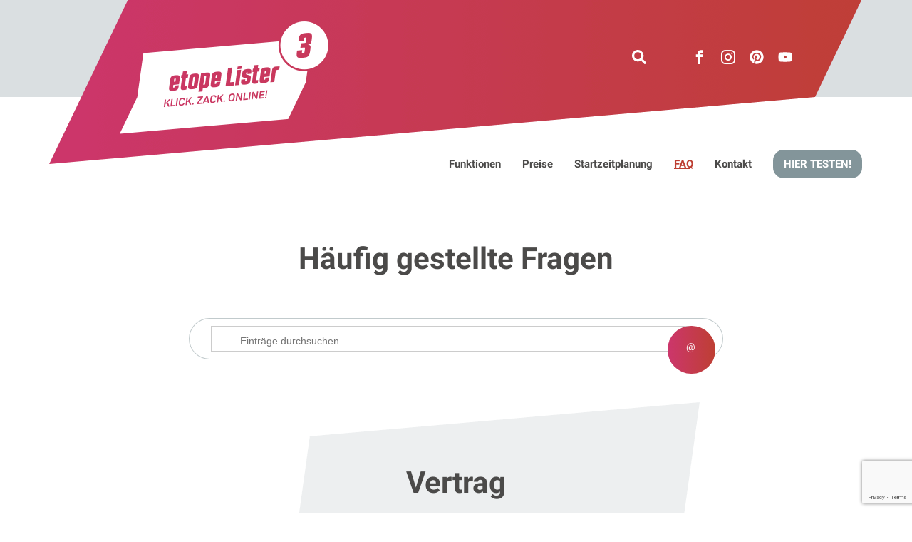

--- FILE ---
content_type: text/html; charset=UTF-8
request_url: https://www.etope-lister.com/faq/
body_size: 44511
content:
<!DOCTYPE html>
<!--[if IE 7]>
<html class="ie ie7" lang="de">
<![endif]-->
<!--[if IE 8]>
<html class="ie ie8" lang="de">
<![endif]-->
<!--[if !(IE 7) | !(IE 8)  ]><!-->
<html lang="de"class="tcb">
<!--<![endif]-->
<head>
		<meta charset="UTF-8"/>
				
			<meta name="viewport" content="width=device-width, initial-scale=1.0"/>

	<meta name='robots' content='max-image-preview:large' />
	
	<!-- Jetpack Site Verification Tags -->
<meta name="google-site-verification" content="GxvchHlMAv4Dubu95D1dN1q4DGTFokzO7TIAQOXxAHg" />

	<!-- This site is optimized with the Yoast SEO Premium plugin v15.8.2 - https://yoast.com/wordpress/plugins/seo/ -->
	<title>FAQ | etope Lister3</title>
	<meta name="robots" content="index, follow, max-snippet:-1, max-image-preview:large, max-video-preview:-1" />
	<link rel="canonical" href="https://www.etope-lister.com/faq/" />
	<meta property="og:locale" content="de_DE" />
	<meta property="og:type" content="article" />
	<meta property="og:title" content="FAQ | etope Lister3" />
	<meta property="og:url" content="https://www.etope-lister.com/faq/" />
	<meta property="og:site_name" content="etope Lister3" />
	<meta property="article:publisher" content="https://www.facebook.com/freshworx" />
	<meta property="article:modified_time" content="2020-05-25T10:56:27+00:00" />
	<meta property="og:image" content="https://www.etope-lister.com/wp-content/uploads/2020/04/etope-Lister_Grafik_Dokumentation.png" />
	<meta name="twitter:card" content="summary_large_image" />
	<meta name="twitter:site" content="@freshworx" />
	<meta name="twitter:label1" content="Geschätzte Lesezeit">
	<meta name="twitter:data1" content="3 Minuten">
	<script type="application/ld+json" class="yoast-schema-graph">{"@context":"https://schema.org","@graph":[{"@type":"Organization","@id":"https://www.etope-lister.com/#organization","name":"Freshworx GmbH & Co. KG","url":"https://www.etope-lister.com/","sameAs":["https://www.facebook.com/freshworx","https://www.youtube.com/user/freshworxcom","https://twitter.com/freshworx"],"logo":{"@type":"ImageObject","@id":"https://www.etope-lister.com/#logo","inLanguage":"de","url":"https://i0.wp.com/www.etope-lister.com/wp-content/uploads/2019/03/Freshworx_blue.png?fit=591%2C144&ssl=1","width":591,"height":144,"caption":"Freshworx GmbH & Co. KG"},"image":{"@id":"https://www.etope-lister.com/#logo"}},{"@type":"WebSite","@id":"https://www.etope-lister.com/#website","url":"https://www.etope-lister.com/","name":"etope Lister3","description":"das beste Einstelltool f\u00fcr ebay das wir je entwickelt haben. Freeware f\u00fcr kleine Verk\u00e4ufer","publisher":{"@id":"https://www.etope-lister.com/#organization"},"potentialAction":[{"@type":"SearchAction","target":"https://www.etope-lister.com/?s={search_term_string}","query-input":"required name=search_term_string"}],"inLanguage":"de"},{"@type":"ImageObject","@id":"https://www.etope-lister.com/faq/#primaryimage","inLanguage":"de","url":"https://i0.wp.com/www.etope-lister.com/wp-content/uploads/2020/04/etope-Lister_Grafik_Dokumentation.png?fit=224%2C204&ssl=1","width":224,"height":204},{"@type":"WebPage","@id":"https://www.etope-lister.com/faq/#webpage","url":"https://www.etope-lister.com/faq/","name":"FAQ | etope Lister3","isPartOf":{"@id":"https://www.etope-lister.com/#website"},"primaryImageOfPage":{"@id":"https://www.etope-lister.com/faq/#primaryimage"},"datePublished":"2020-04-17T09:16:13+00:00","dateModified":"2020-05-25T10:56:27+00:00","breadcrumb":{"@id":"https://www.etope-lister.com/faq/#breadcrumb"},"inLanguage":"de","potentialAction":[{"@type":"ReadAction","target":["https://www.etope-lister.com/faq/"]}]},{"@type":"BreadcrumbList","@id":"https://www.etope-lister.com/faq/#breadcrumb","itemListElement":[{"@type":"ListItem","position":1,"item":{"@type":"WebPage","@id":"https://www.etope-lister.com/","url":"https://www.etope-lister.com/","name":"Startseite"}},{"@type":"ListItem","position":2,"item":{"@type":"WebPage","@id":"https://www.etope-lister.com/faq/","url":"https://www.etope-lister.com/faq/","name":"FAQ"}}]}]}</script>
	<!-- / Yoast SEO Premium plugin. -->


<link rel='dns-prefetch' href='//accounts.google.com' />
<link rel='dns-prefetch' href='//apis.google.com' />
<link rel='dns-prefetch' href='//secure.gravatar.com' />
<link rel='dns-prefetch' href='//stats.wp.com' />
<link rel='dns-prefetch' href='//v0.wordpress.com' />
<link rel='preconnect' href='//i0.wp.com' />
<link rel='preconnect' href='//c0.wp.com' />
<link rel="alternate" type="application/rss+xml" title="etope Lister3 &raquo; Feed" href="https://www.etope-lister.com/feed/" />
<link rel="alternate" type="application/rss+xml" title="etope Lister3 &raquo; Kommentar-Feed" href="https://www.etope-lister.com/comments/feed/" />
<script type="text/javascript">
/* <![CDATA[ */
window._wpemojiSettings = {"baseUrl":"https:\/\/s.w.org\/images\/core\/emoji\/16.0.1\/72x72\/","ext":".png","svgUrl":"https:\/\/s.w.org\/images\/core\/emoji\/16.0.1\/svg\/","svgExt":".svg","source":{"concatemoji":"https:\/\/www.etope-lister.com\/wp-includes\/js\/wp-emoji-release.min.js?ver=6.8.3"}};
/*! This file is auto-generated */
!function(s,n){var o,i,e;function c(e){try{var t={supportTests:e,timestamp:(new Date).valueOf()};sessionStorage.setItem(o,JSON.stringify(t))}catch(e){}}function p(e,t,n){e.clearRect(0,0,e.canvas.width,e.canvas.height),e.fillText(t,0,0);var t=new Uint32Array(e.getImageData(0,0,e.canvas.width,e.canvas.height).data),a=(e.clearRect(0,0,e.canvas.width,e.canvas.height),e.fillText(n,0,0),new Uint32Array(e.getImageData(0,0,e.canvas.width,e.canvas.height).data));return t.every(function(e,t){return e===a[t]})}function u(e,t){e.clearRect(0,0,e.canvas.width,e.canvas.height),e.fillText(t,0,0);for(var n=e.getImageData(16,16,1,1),a=0;a<n.data.length;a++)if(0!==n.data[a])return!1;return!0}function f(e,t,n,a){switch(t){case"flag":return n(e,"\ud83c\udff3\ufe0f\u200d\u26a7\ufe0f","\ud83c\udff3\ufe0f\u200b\u26a7\ufe0f")?!1:!n(e,"\ud83c\udde8\ud83c\uddf6","\ud83c\udde8\u200b\ud83c\uddf6")&&!n(e,"\ud83c\udff4\udb40\udc67\udb40\udc62\udb40\udc65\udb40\udc6e\udb40\udc67\udb40\udc7f","\ud83c\udff4\u200b\udb40\udc67\u200b\udb40\udc62\u200b\udb40\udc65\u200b\udb40\udc6e\u200b\udb40\udc67\u200b\udb40\udc7f");case"emoji":return!a(e,"\ud83e\udedf")}return!1}function g(e,t,n,a){var r="undefined"!=typeof WorkerGlobalScope&&self instanceof WorkerGlobalScope?new OffscreenCanvas(300,150):s.createElement("canvas"),o=r.getContext("2d",{willReadFrequently:!0}),i=(o.textBaseline="top",o.font="600 32px Arial",{});return e.forEach(function(e){i[e]=t(o,e,n,a)}),i}function t(e){var t=s.createElement("script");t.src=e,t.defer=!0,s.head.appendChild(t)}"undefined"!=typeof Promise&&(o="wpEmojiSettingsSupports",i=["flag","emoji"],n.supports={everything:!0,everythingExceptFlag:!0},e=new Promise(function(e){s.addEventListener("DOMContentLoaded",e,{once:!0})}),new Promise(function(t){var n=function(){try{var e=JSON.parse(sessionStorage.getItem(o));if("object"==typeof e&&"number"==typeof e.timestamp&&(new Date).valueOf()<e.timestamp+604800&&"object"==typeof e.supportTests)return e.supportTests}catch(e){}return null}();if(!n){if("undefined"!=typeof Worker&&"undefined"!=typeof OffscreenCanvas&&"undefined"!=typeof URL&&URL.createObjectURL&&"undefined"!=typeof Blob)try{var e="postMessage("+g.toString()+"("+[JSON.stringify(i),f.toString(),p.toString(),u.toString()].join(",")+"));",a=new Blob([e],{type:"text/javascript"}),r=new Worker(URL.createObjectURL(a),{name:"wpTestEmojiSupports"});return void(r.onmessage=function(e){c(n=e.data),r.terminate(),t(n)})}catch(e){}c(n=g(i,f,p,u))}t(n)}).then(function(e){for(var t in e)n.supports[t]=e[t],n.supports.everything=n.supports.everything&&n.supports[t],"flag"!==t&&(n.supports.everythingExceptFlag=n.supports.everythingExceptFlag&&n.supports[t]);n.supports.everythingExceptFlag=n.supports.everythingExceptFlag&&!n.supports.flag,n.DOMReady=!1,n.readyCallback=function(){n.DOMReady=!0}}).then(function(){return e}).then(function(){var e;n.supports.everything||(n.readyCallback(),(e=n.source||{}).concatemoji?t(e.concatemoji):e.wpemoji&&e.twemoji&&(t(e.twemoji),t(e.wpemoji)))}))}((window,document),window._wpemojiSettings);
/* ]]> */
</script>
<link rel='stylesheet' id='tve_landing_page_base_css-css' href='https://www.etope-lister.com/wp-content/plugins/thrive-visual-editor/landing-page/templates/css/base.css?ver=10.8.6.1' type='text/css' media='all' />
<link rel='stylesheet' id='tve_landing_page_blank_v2-css' href='https://www.etope-lister.com/wp-content/plugins/thrive-visual-editor/landing-page/templates/css/blank_v2.css?ver=10.8.6.1' type='text/css' media='all' />
<link rel='stylesheet' id='tve_style_family_tve_flt-css' href='https://www.etope-lister.com/wp-content/plugins/thrive-visual-editor/editor/css/thrive_flat.css?ver=10.8.6.1' type='text/css' media='all' />
<link rel='stylesheet' id='thrive-theme-styles-css' href='https://www.etope-lister.com/wp-content/themes/thrive-theme/inc/assets/dist/theme.css?ver=10.7.2' type='text/css' media='all' />
<style id='wp-emoji-styles-inline-css' type='text/css'>

	img.wp-smiley, img.emoji {
		display: inline !important;
		border: none !important;
		box-shadow: none !important;
		height: 1em !important;
		width: 1em !important;
		margin: 0 0.07em !important;
		vertical-align: -0.1em !important;
		background: none !important;
		padding: 0 !important;
	}
</style>
<link rel='stylesheet' id='wp-block-library-css' href='https://c0.wp.com/c/6.8.3/wp-includes/css/dist/block-library/style.min.css' type='text/css' media='all' />

<link rel='stylesheet' id='activecampaign-form-block-css' href='https://www.etope-lister.com/wp-content/plugins/activecampaign-subscription-forms/activecampaign-form-block/build/style-index.css?ver=1763170829' type='text/css' media='all' />

<link rel='stylesheet' id='mediaelement-css' href='https://c0.wp.com/c/6.8.3/wp-includes/js/mediaelement/mediaelementplayer-legacy.min.css' type='text/css' media='all' />
<link rel='stylesheet' id='wp-mediaelement-css' href='https://c0.wp.com/c/6.8.3/wp-includes/js/mediaelement/wp-mediaelement.min.css' type='text/css' media='all' />


<link rel='stylesheet' id='contact-form-7-css' href='https://www.etope-lister.com/wp-content/plugins/contact-form-7/includes/css/styles.css?ver=6.1.1' type='text/css' media='all' />
<link rel='stylesheet' id='ivory-search-styles-css' href='https://www.etope-lister.com/wp-content/plugins/add-search-to-menu/public/css/ivory-search.min.css?ver=5.5.11' type='text/css' media='all' />
<link rel='stylesheet' id='cryptx-styles-css' href='https://www.etope-lister.com/wp-content/plugins/cryptx/css/cryptx.css?ver=4.0.7' type='text/css' media='all' />
<link rel='stylesheet' id='parent-style-css' href='https://www.etope-lister.com/wp-content/themes/thrive-theme/style.css?ver=6.8.3' type='text/css' media='all' />
<link rel='stylesheet' id='child-style-css' href='https://www.etope-lister.com/wp-content/themes/thrive-theme-child/style.css?ver=1.0' type='text/css' media='all' />
<link rel='stylesheet' id='borlabs-cookie-css' href='https://www.etope-lister.com/wp-content/cache/borlabs-cookie/borlabs-cookie_1_de.css?ver=2.3-10' type='text/css' media='all' />
<link rel='stylesheet' id='tvo-frontend-css' href='https://www.etope-lister.com/wp-content/plugins/thrive-ovation/tcb-bridge/frontend/css/frontend.css?ver=6.8.3' type='text/css' media='all' />
<link rel='stylesheet' id='thrive-theme-landingpage-front-css' href='https://www.etope-lister.com/wp-content/themes/thrive-theme/inc/assets/dist/landingpage-front.css?ver=10.7.2' type='text/css' media='all' />
<link rel='stylesheet' id='thrive_icon_pack-css' href='//www.etope-lister.com/wp-content/uploads/2019/02/icomoon/style.css?ver=6.49' type='text/css' media='all' />
<link rel='stylesheet' id='thrive-theme-css' href='https://www.etope-lister.com/wp-content/themes/thrive-theme/style.css?ver=10.7.2' type='text/css' media='all' />
<script type="text/javascript" src="https://c0.wp.com/c/6.8.3/wp-includes/js/dist/hooks.min.js" id="wp-hooks-js"></script>
<script type="text/javascript" src="https://c0.wp.com/c/6.8.3/wp-includes/js/dist/i18n.min.js" id="wp-i18n-js"></script>
<script type="text/javascript" id="wp-i18n-js-after">
/* <![CDATA[ */
wp.i18n.setLocaleData( { 'text direction\u0004ltr': [ 'ltr' ] } );
/* ]]> */
</script>
<script type="text/javascript" id="say-what-js-js-extra">
/* <![CDATA[ */
var say_what_data = {"replacements":{"thrive|About the Author|":"\u00dcber mich","forum|Blog Archives|":"..."}};
/* ]]> */
</script>
<script type="text/javascript" src="https://www.etope-lister.com/wp-content/plugins/say-what/assets/build/frontend.js?ver=fd31684c45e4d85aeb4e" id="say-what-js-js"></script>
<script type="text/javascript" id="tho-header-js-js-extra">
/* <![CDATA[ */
var THO_Head = {"variations":[],"post_id":"3514","element_tag":"thrive_headline","woo_tag":"tho_woo"};
/* ]]> */
</script>
<script type="text/javascript" src="https://www.etope-lister.com/wp-content/plugins/thrive-headline-optimizer/frontend/js/header.min.js?ver=2.3.1" id="tho-header-js-js"></script>
<script type="text/javascript" src="https://c0.wp.com/c/6.8.3/wp-includes/js/jquery/jquery.min.js" id="jquery-core-js"></script>
<script type="text/javascript" src="https://c0.wp.com/c/6.8.3/wp-includes/js/jquery/jquery-migrate.min.js" id="jquery-migrate-js"></script>
<script type="text/javascript" src="https://c0.wp.com/c/6.8.3/wp-includes/js/jquery/ui/core.min.js" id="jquery-ui-core-js"></script>
<script type="text/javascript" src="https://c0.wp.com/c/6.8.3/wp-includes/js/jquery/ui/menu.min.js" id="jquery-ui-menu-js"></script>
<script type="text/javascript" src="https://c0.wp.com/c/6.8.3/wp-includes/js/dist/dom-ready.min.js" id="wp-dom-ready-js"></script>
<script type="text/javascript" id="wp-a11y-js-translations">
/* <![CDATA[ */
( function( domain, translations ) {
	var localeData = translations.locale_data[ domain ] || translations.locale_data.messages;
	localeData[""].domain = domain;
	wp.i18n.setLocaleData( localeData, domain );
} )( "default", {"translation-revision-date":"2025-09-29 01:31:30+0000","generator":"GlotPress\/4.0.1","domain":"messages","locale_data":{"messages":{"":{"domain":"messages","plural-forms":"nplurals=2; plural=n != 1;","lang":"de"},"Notifications":["Benachrichtigungen"]}},"comment":{"reference":"wp-includes\/js\/dist\/a11y.js"}} );
/* ]]> */
</script>
<script type="text/javascript" src="https://c0.wp.com/c/6.8.3/wp-includes/js/dist/a11y.min.js" id="wp-a11y-js"></script>
<script type="text/javascript" src="https://c0.wp.com/c/6.8.3/wp-includes/js/jquery/ui/autocomplete.min.js" id="jquery-ui-autocomplete-js"></script>
<script type="text/javascript" src="https://c0.wp.com/c/6.8.3/wp-includes/js/imagesloaded.min.js" id="imagesloaded-js"></script>
<script type="text/javascript" src="https://c0.wp.com/c/6.8.3/wp-includes/js/masonry.min.js" id="masonry-js"></script>
<script type="text/javascript" src="https://c0.wp.com/c/6.8.3/wp-includes/js/jquery/jquery.masonry.min.js" id="jquery-masonry-js"></script>
<script type="text/javascript" id="tve_frontend-js-extra">
/* <![CDATA[ */
var tve_frontend_options = {"ajaxurl":"https:\/\/www.etope-lister.com\/wp-admin\/admin-ajax.php","is_editor_page":"","page_events":[],"is_single":"1","social_fb_app_id":"","dash_url":"https:\/\/www.etope-lister.com\/wp-content\/plugins\/thrive-visual-editor\/thrive-dashboard","queried_object":{"ID":3514,"post_author":"1"},"query_vars":{"page":"","pagename":"faq"},"$_POST":[],"translations":{"Copy":"Copy","empty_username":"ERROR: The username field is empty.","empty_password":"ERROR: The password field is empty.","empty_login":"ERROR: Enter a username or email address.","min_chars":"At least %s characters are needed","no_headings":"No headings found","registration_err":{"required_field":"<strong>Error<\/strong>: This field is required","required_email":"<strong>Error<\/strong>: Please type your email address","invalid_email":"<strong>Error<\/strong>: The email address isn&#8217;t correct","passwordmismatch":"<strong>Error<\/strong>: Password mismatch"}},"routes":{"posts":"https:\/\/www.etope-lister.com\/wp-json\/tcb\/v1\/posts","video_reporting":"https:\/\/www.etope-lister.com\/wp-json\/tcb\/v1\/video-reporting","testimonials":"https:\/\/www.etope-lister.com\/wp-json\/tcb\/v1\/testimonials"},"nonce":"42e8824648","allow_video_src":"","google_client_id":null,"google_api_key":null,"facebook_app_id":null,"lead_generation_custom_tag_apis":["activecampaign","aweber","convertkit","drip","klicktipp","mailchimp","sendlane","zapier"],"post_request_data":[],"user_profile_nonce":"c393b68760","ip":"18.188.181.248","current_user":[],"post_id":"3514","post_title":"FAQ","post_type":"page","post_url":"https:\/\/www.etope-lister.com\/faq\/","is_lp":"blank_v2","conditional_display":{"is_tooltip_dismissed":false}};
/* ]]> */
</script>
<script type="text/javascript" src="https://www.etope-lister.com/wp-content/plugins/thrive-visual-editor/editor/js/dist/modules/general.min.js?ver=10.8.6.1" id="tve_frontend-js"></script>
<script type="text/javascript" src="https://c0.wp.com/c/6.8.3/wp-includes/js/plupload/moxie.min.js" id="moxiejs-js"></script>
<script type="text/javascript" src="https://www.etope-lister.com/wp-content/plugins/thrive-visual-editor/editor/js/dist/modules/post-list.min.js?v=10.8.6.1&amp;ver=10.8.6.1" id="tve_frontend_post-list-js"></script>
<script type="text/javascript" src="https://www.etope-lister.com/wp-content/plugins/echo-advanced-search/js/asea-jquery-ui-autocomplete.min.js?ver=2.29.1" id="asea-jquery-ui-autocomplete-js"></script>
<script type="text/javascript" src="https://www.etope-lister.com/wp-content/plugins/echo-advanced-search/js/public-scripts.min.js?ver=2.29.1" id="asea-public-scripts-js"></script>
<script type="text/javascript" src="https://www.etope-lister.com/wp-content/themes/thrive-theme-child/assets/js/init.js?ver=6.8.3" id="child-theme-init-js"></script>
<script type="text/javascript" src="https://www.etope-lister.com/wp-content/themes/thrive-theme-child/assets/js/ivory-search.js?ver=6.8.3" id="ivory-search-js"></script>
<script type="text/javascript" id="ivory-search-ajax-js-extra">
/* <![CDATA[ */
var IvoryAjaxVars = {"ajaxurl":"https:\/\/www.etope-lister.com\/wp-admin\/admin-ajax.php","ajax_nonce":"648ee7c617"};
/* ]]> */
</script>
<script type="text/javascript" src="https://www.etope-lister.com/wp-content/themes/thrive-theme-child/assets/js/ivory-ajax-search.js?ver=6.8.3" id="ivory-search-ajax-js"></script>
<script type="text/javascript" src="https://www.etope-lister.com/wp-content/themes/thrive-theme-child/assets/js/is-highlight.js?ver=6.8.3" id="ivory-search-highlight-js"></script>
<script type="text/javascript" id="borlabs-cookie-prioritize-js-extra">
/* <![CDATA[ */
var borlabsCookiePrioritized = {"domain":"www.etope-lister.com","path":"\/","version":"1","bots":"1","optInJS":{"statistics":{"matomo":"[base64]"},"marketing":{"facebook-pixel":"[base64]","pinterest-pixel":"[base64]\/dGlkPTI2MTQwMDg1NTAxMjEmbm9zY3JpcHQ9MSIgLz4NCjwvbm9zY3JpcHQ+DQo8IS0tIEVuZCBQaW50ZXJlc3QgUGl4ZWwgQmFzZSBDb2RlIC0tPg=="}}};
/* ]]> */
</script>
<script type="text/javascript" src="https://www.etope-lister.com/wp-content/plugins/borlabs-cookie/assets/javascript/borlabs-cookie-prioritize.min.js?ver=2.3" id="borlabs-cookie-prioritize-js"></script>
<script type="text/javascript" id="theme-frontend-js-extra">
/* <![CDATA[ */
var thrive_front_localize = {"comments_form":{"error_defaults":{"email":"Email address invalid","url":"Website address invalid","required":"Required field missing"}},"routes":{"posts":"https:\/\/www.etope-lister.com\/wp-json\/tcb\/v1\/posts","frontend":"https:\/\/www.etope-lister.com\/wp-json\/ttb\/v1\/frontend"},"tar_post_url":"?tve=true&action=architect&from_theme=1","is_editor":"","ID":"4066","template_url":"?tve=true&action=architect&from_tar=3514","pagination_url":{"template":"https:\/\/www.etope-lister.com\/faq\/page\/[thrive_page_number]\/","base":"https:\/\/www.etope-lister.com\/faq\/"},"sidebar_visibility":[],"is_singular":"1","is_user_logged_in":""};
/* ]]> */
</script>
<script type="text/javascript" src="https://www.etope-lister.com/wp-content/themes/thrive-theme/inc/assets/dist/frontend.min.js?ver=10.7.2" id="theme-frontend-js"></script>
<script type="text/javascript" src="https://www.etope-lister.com/wp-content/plugins/thrive-ovation/tcb-bridge/frontend/js/display-testimonials-tcb.min.js?ver=10.8.6.1" id="display-testimonials-tcb-js"></script>
<link rel="https://api.w.org/" href="https://www.etope-lister.com/wp-json/" /><link rel="alternate" title="JSON" type="application/json" href="https://www.etope-lister.com/wp-json/wp/v2/pages/3514" /><link rel="EditURI" type="application/rsd+xml" title="RSD" href="https://www.etope-lister.com/xmlrpc.php?rsd" />
<meta name="generator" content="WordPress 6.8.3" />
<link rel='shortlink' href='https://wp.me/P7ftlf-UG' />
<link rel="alternate" title="oEmbed (JSON)" type="application/json+oembed" href="https://www.etope-lister.com/wp-json/oembed/1.0/embed?url=https%3A%2F%2Fwww.etope-lister.com%2Ffaq%2F" />
<link rel="alternate" title="oEmbed (XML)" type="text/xml+oembed" href="https://www.etope-lister.com/wp-json/oembed/1.0/embed?url=https%3A%2F%2Fwww.etope-lister.com%2Ffaq%2F&#038;format=xml" />
<style type="text/css">:not(#tve) .ttfm1{font-family: 'Cabin' !important;font-weight: 400 !important;}.ttfm1 input, .ttfm1 select, .ttfm1 textarea, .ttfm1 button {font-family: 'Cabin' !important;font-weight: 400 !important;}:not(#tve) .ttfm1.bold_text,.ttfm1 .bold_text,.ttfm1 b,.ttfm1 strong{font-weight: 500 !important;}.ttfm1.bold_text,.ttfm1 .bold_text,.ttfm1 b,.ttfm1 strong input, .ttfm1.bold_text,.ttfm1 .bold_text,.ttfm1 b,.ttfm1 strong select, .ttfm1.bold_text,.ttfm1 .bold_text,.ttfm1 b,.ttfm1 strong textarea, .ttfm1.bold_text,.ttfm1 .bold_text,.ttfm1 b,.ttfm1 strong button {font-weight: 500 !important;}:not(#tve) .ttfm2{font-family: 'Roboto' !important;font-weight: 400 !important;}.ttfm2 input, .ttfm2 select, .ttfm2 textarea, .ttfm2 button {font-family: 'Roboto' !important;font-weight: 400 !important;}:not(#tve) .ttfm2.bold_text,.ttfm2 .bold_text,.ttfm2 b,.ttfm2 strong{font-weight: 700 !important;}.ttfm2.bold_text,.ttfm2 .bold_text,.ttfm2 b,.ttfm2 strong input, .ttfm2.bold_text,.ttfm2 .bold_text,.ttfm2 b,.ttfm2 strong select, .ttfm2.bold_text,.ttfm2 .bold_text,.ttfm2 b,.ttfm2 strong textarea, .ttfm2.bold_text,.ttfm2 .bold_text,.ttfm2 b,.ttfm2 strong button {font-weight: 700 !important;}</style><style type="text/css" id="tve_global_variables">:root{--tcb-color-0:rgb(197, 65, 76);--tcb-color-0-h:355;--tcb-color-0-s:53%;--tcb-color-0-l:51%;--tcb-color-0-a:1;--tcb-color-1:rgb(197, 65, 76);--tcb-color-1-h:355;--tcb-color-1-s:53%;--tcb-color-1-l:51%;--tcb-color-1-a:1;--tcb-color-2:rgb(52, 52, 52);--tcb-color-2-h:0;--tcb-color-2-s:0%;--tcb-color-2-l:20%;--tcb-color-2-a:1;--tcb-color-3:rgb(255, 255, 255);--tcb-color-3-h:0;--tcb-color-3-s:0%;--tcb-color-3-l:100%;--tcb-color-3-a:1;--tcb-color-4:rgb(76, 75, 73);--tcb-color-4-h:40;--tcb-color-4-s:2%;--tcb-color-4-l:29%;--tcb-color-4-a:1;--tcb-color-5:rgb(75, 74, 73);--tcb-color-5-h:30;--tcb-color-5-s:1%;--tcb-color-5-l:29%;--tcb-color-5-a:1;--tcb-color-6:rgb(50, 191, 233);--tcb-color-6-h:193;--tcb-color-6-s:80%;--tcb-color-6-l:55%;--tcb-color-6-a:1;--tcb-color-7:rgb(75, 74, 73);--tcb-color-7-h:30;--tcb-color-7-s:1%;--tcb-color-7-l:29%;--tcb-color-7-a:1;--tcb-color-8:rgb(131, 149, 154);--tcb-color-8-h:193;--tcb-color-8-s:10%;--tcb-color-8-l:55%;--tcb-color-8-a:1;--tcb-color-9:rgba(131, 149, 154, 0.15);--tcb-color-9-h:193;--tcb-color-9-s:10%;--tcb-color-9-l:55%;--tcb-color-9-a:0.15;--tcb-color-10:rgb(189, 63, 51);--tcb-color-10-h:5;--tcb-color-10-s:57%;--tcb-color-10-l:47%;--tcb-color-10-a:1;--tcb-color-11:rgba(222, 222, 222, 0.5);--tcb-color-11-h:0;--tcb-color-11-s:0%;--tcb-color-11-l:87%;--tcb-color-11-a:0.5;--tcb-gradient-0:linear-gradient(90deg, rgb(204, 54, 108) 0%, rgb(190, 63, 51) 100%);--tcb-background-author-image:url(https://secure.gravatar.com/avatar/db3887f198e113d65a6972825f67986d1d4fd5b47ec136afd69af717ac7b5d36?s=256&d=mm&r=g);--tcb-background-user-image:url();--tcb-background-featured-image-thumbnail:url(https://www.etope-lister.com/wp-content/plugins/thrive-visual-editor/editor/css/images/featured_image.png);--tcb-skin-color-0:hsla(var(--tcb-theme-main-master-h,210), var(--tcb-theme-main-master-s,79%), var(--tcb-theme-main-master-l,54%), var(--tcb-theme-main-master-a,1));--tcb-skin-color-0-h:var(--tcb-theme-main-master-h,210);--tcb-skin-color-0-s:var(--tcb-theme-main-master-s,79%);--tcb-skin-color-0-l:var(--tcb-theme-main-master-l,54%);--tcb-skin-color-0-a:var(--tcb-theme-main-master-a,1);--tcb-skin-color-1:hsla(calc(var(--tcb-theme-main-master-h,210) - 0 ), 79%, 54%, 1);--tcb-skin-color-1-h:calc(var(--tcb-theme-main-master-h,210) - 0 );--tcb-skin-color-1-s:79%;--tcb-skin-color-1-l:54%;--tcb-skin-color-1-a:1;--tcb-skin-color-3:hsla(calc(var(--tcb-theme-main-master-h,210) + 30 ), 85%, 13%, 1);--tcb-skin-color-3-h:calc(var(--tcb-theme-main-master-h,210) + 30 );--tcb-skin-color-3-s:85%;--tcb-skin-color-3-l:13%;--tcb-skin-color-3-a:1;--tcb-skin-color-8:hsla(calc(var(--tcb-theme-main-master-h,210) - 0 ), 79%, 54%, 1);--tcb-skin-color-8-h:calc(var(--tcb-theme-main-master-h,210) - 0 );--tcb-skin-color-8-s:79%;--tcb-skin-color-8-l:54%;--tcb-skin-color-8-a:1;--tcb-skin-color-9:hsla(calc(var(--tcb-theme-main-master-h,210) - 3 ), 56%, 96%, 1);--tcb-skin-color-9-h:calc(var(--tcb-theme-main-master-h,210) - 3 );--tcb-skin-color-9-s:56%;--tcb-skin-color-9-l:96%;--tcb-skin-color-9-a:1;--tcb-skin-color-10:hsla(calc(var(--tcb-theme-main-master-h,210) - 21 ), 100%, 81%, 1);--tcb-skin-color-10-h:calc(var(--tcb-theme-main-master-h,210) - 21 );--tcb-skin-color-10-s:100%;--tcb-skin-color-10-l:81%;--tcb-skin-color-10-a:1;--tcb-skin-color-13:hsla(calc(var(--tcb-theme-main-master-h,210) - 0 ), 79%, 36%, 1);--tcb-skin-color-13-h:calc(var(--tcb-theme-main-master-h,210) - 0 );--tcb-skin-color-13-s:79%;--tcb-skin-color-13-l:36%;--tcb-skin-color-13-a:1;--tcb-skin-color-16:hsla(calc(var(--tcb-theme-main-master-h,210) - 0 ), 3%, 36%, 1);--tcb-skin-color-16-h:calc(var(--tcb-theme-main-master-h,210) - 0 );--tcb-skin-color-16-s:3%;--tcb-skin-color-16-l:36%;--tcb-skin-color-16-a:1;--tcb-skin-color-18:hsla(calc(var(--tcb-theme-main-master-h,210) - 0 ), calc(var(--tcb-theme-main-master-s,79%) - 0% ), calc(var(--tcb-theme-main-master-l,54%) - 0% ), 1);--tcb-skin-color-18-h:calc(var(--tcb-theme-main-master-h,210) - 0 );--tcb-skin-color-18-s:calc(var(--tcb-theme-main-master-s,79%) - 0% );--tcb-skin-color-18-l:calc(var(--tcb-theme-main-master-l,54%) - 0% );--tcb-skin-color-18-a:1;--tcb-skin-color-19:hsla(calc(var(--tcb-theme-main-master-h,210) - 3 ), 56%, 96%, 1);--tcb-skin-color-19-h:calc(var(--tcb-theme-main-master-h,210) - 3 );--tcb-skin-color-19-s:56%;--tcb-skin-color-19-l:96%;--tcb-skin-color-19-a:1;--tcb-skin-color-20:hsla(calc(var(--tcb-theme-main-master-h,210) - 3 ), 56%, 96%, 1);--tcb-skin-color-20-h:calc(var(--tcb-theme-main-master-h,210) - 3 );--tcb-skin-color-20-s:56%;--tcb-skin-color-20-l:96%;--tcb-skin-color-20-a:1;--tcb-skin-color-2:rgb(248, 248, 248);--tcb-skin-color-2-h:0;--tcb-skin-color-2-s:0%;--tcb-skin-color-2-l:97%;--tcb-skin-color-2-a:1;--tcb-skin-color-4:rgb(12, 17, 21);--tcb-skin-color-4-h:206;--tcb-skin-color-4-s:27%;--tcb-skin-color-4-l:6%;--tcb-skin-color-4-a:1;--tcb-skin-color-5:rgb(106, 107, 108);--tcb-skin-color-5-h:210;--tcb-skin-color-5-s:0%;--tcb-skin-color-5-l:41%;--tcb-skin-color-5-a:1;--tcb-skin-color-14:rgb(230, 230, 230);--tcb-skin-color-14-h:0;--tcb-skin-color-14-s:0%;--tcb-skin-color-14-l:90%;--tcb-skin-color-14-a:1;--tcb-main-master-h:210;--tcb-main-master-s:79%;--tcb-main-master-l:54%;--tcb-main-master-a:1;--tcb-theme-main-master-h:210;--tcb-theme-main-master-s:79%;--tcb-theme-main-master-l:54%;--tcb-theme-main-master-a:1;}</style>	
		<link rel="apple-touch-icon" sizes="180x180" href="/wp-content/uploads/fbrfg/apple-touch-icon.png">
<link rel="icon" type="image/png" sizes="32x32" href="/wp-content/uploads/fbrfg/favicon-32x32.png">
<link rel="icon" type="image/png" sizes="16x16" href="/wp-content/uploads/fbrfg/favicon-16x16.png">
<link rel="manifest" href="/wp-content/uploads/fbrfg/site.webmanifest">
<link rel="mask-icon" href="/wp-content/uploads/fbrfg/safari-pinned-tab.svg" color="#bd3f33">
<link rel="shortcut icon" href="/wp-content/uploads/fbrfg/favicon.ico">
<meta name="msapplication-TileColor" content="#da532c">
<meta name="msapplication-config" content="/wp-content/uploads/fbrfg/browserconfig.xml">
<meta name="theme-color" content="#ffffff"><link type="text/css" rel="stylesheet" class="thrive-external-font" href="//www.etope-lister.com/wp-content/uploads/omgf/omgf-stylesheet-118/omgf-stylesheet-118.css?ver=1668633397"><link type="text/css" rel="stylesheet" class="thrive-external-font" href="//www.etope-lister.com/wp-content/uploads/omgf/omgf-stylesheet-147/omgf-stylesheet-147.css?ver=1668633397"><link type="text/css" rel="stylesheet" class="thrive-external-font" href="//www.etope-lister.com/wp-content/uploads/omgf/omgf-stylesheet-95/omgf-stylesheet-95.css?ver=1668633397"><style type="text/css" id="thrive-default-styles">@media (min-width: 300px) { .tcb-style-wrap h1{ color:var(--tcb-skin-color-4);--tcb-applied-color:var$(--tcb-skin-color-4);font-family:Roboto;--g-regular-weight:400;font-weight:var(--g-bold-weight, bold);font-size:40px;background-color:rgba(0, 0, 0, 0);font-style:normal;margin:0px;padding-top:0px;padding-bottom:24px;text-decoration:rgba(10, 10, 10, 0.85);text-transform:none;border-left:0px none rgba(10, 10, 10, 0.85);line-height:1.3em;--tcb-typography-font-family:Roboto;--g-bold-weight:700; }.tcb-style-wrap h2{ font-family:Roboto;--g-regular-weight:400;font-weight:var(--g-bold-weight, bold);color:var(--tcb-skin-color-4);--tcb-applied-color:var$(--tcb-skin-color-4);padding-top:0px;margin-top:0px;padding-bottom:24px;margin-bottom:0px;font-size:34px;line-height:1.4em;--tcb-typography-font-family:Roboto;--g-bold-weight:700; }.tcb-style-wrap h3{ font-family:Roboto;--g-regular-weight:400;font-weight:var(--g-bold-weight, bold);color:var(--tcb-skin-color-4);--tcb-applied-color:var$(--tcb-skin-color-4);padding-top:0px;margin-top:0px;padding-bottom:24px;margin-bottom:0px;font-size:24px;line-height:1.4em;--tcb-typography-font-family:Roboto;--g-bold-weight:700; }.tcb-style-wrap h4{ font-family:Roboto;--g-regular-weight:400;font-weight:var(--g-bold-weight, bold);color:var(--tcb-skin-color-4);--tcb-applied-color:var$(--tcb-skin-color-4);padding-top:0px;margin-top:0px;padding-bottom:24px;margin-bottom:0px;font-size:20px;line-height:1.4em;--tcb-typography-font-family:Roboto;--g-bold-weight:700; }.tcb-style-wrap h5{ font-family:Roboto;--g-regular-weight:400;font-weight:var(--g-bold-weight, bold);color:var(--tcb-skin-color-4);--tcb-applied-color:var$(--tcb-skin-color-4);padding-top:0px;margin-top:0px;padding-bottom:24px;margin-bottom:0px;line-height:1.4em;--tcb-typography-font-family:Roboto;--g-bold-weight:700; }.tcb-style-wrap h6{ font-family:Roboto;--g-regular-weight:400;font-weight:var(--g-bold-weight, bold);color:var(--tcb-skin-color-4);--tcb-applied-color:var$(--tcb-skin-color-4);padding-top:0px;margin-top:0px;padding-bottom:24px;margin-bottom:0px;line-height:1.6em;--tcb-typography-font-family:Roboto;--g-bold-weight:700; }.tcb-style-wrap p{ color:var(--tcb-skin-color-5);--tcb-applied-color:var$(--tcb-skin-color-5);font-family:Roboto;--g-regular-weight:400;font-weight:var(--g-regular-weight, normal);font-size:18px;padding-top:0px;margin-top:0px;padding-bottom:0px;margin-bottom:0px;--tcb-typography-font-family:Roboto;--g-bold-weight:700; }:not(.inc) .thrv_text_element a:not(.tcb-button-link), :not(.inc) .tcb-styled-list a, :not(.inc) .tcb-numbered-list a, :not(.inc) .theme-dynamic-list a, .tve-input-option-text a, .tcb-post-content p a, .tcb-post-content li a, .tcb-post-content blockquote a, .tcb-post-content pre a{ --tcb-applied-color:var$(--tcb-skin-color-5);font-family:var(--tve-font-family, Roboto);--g-regular-weight:400;font-weight:var(--g-regular-weight, normal) ;font-size:inherit;text-decoration-line:none;--eff:none;text-decoration-color:var(--eff-color, currentColor);color:var(--tcb-color-10);--tve-font-family:Roboto;--g-bold-weight:700; }:not(.inc) .thrv_text_element a:not(.tcb-button-link):hover, :not(.inc) .tcb-styled-list a:hover, :not(.inc) .tcb-numbered-list a:hover, :not(.inc) .theme-dynamic-list a:hover, .tve-input-option-text a:hover, .tcb-post-content p a:hover, .tcb-post-content li a:hover, .tcb-post-content blockquote a:hover, .tcb-post-content pre a:hover { text-decoration-line:none;--eff:none;text-decoration-color:var(--eff-color, currentColor);color:var(--tcb-skin-color-3); }.tcb-style-wrap ul:not([class*="menu"]), .tcb-style-wrap ol{ color:var(--tcb-skin-color-5);--tcb-applied-color:var$(--tcb-skin-color-5);font-family:Muli;--g-regular-weight:400;--g-bold-weight:800;font-weight:var(--g-regular-weight, normal);font-size:18px;margin-top:0px;margin-bottom:0px;padding-top:0px;padding-bottom:12px;padding-left:0px; }.tcb-style-wrap li:not([class*="menu"]){ color:var(--tcb-skin-color-5);--tcb-applied-color:var$(--tcb-skin-color-5);font-family:Roboto;--g-regular-weight:400;font-weight:var(--g-regular-weight, normal);font-size:18px;line-height:1.4em;padding-bottom:16px;margin-bottom:0px;--tcb-typography-font-family:Roboto;--g-bold-weight:700; }.tcb-style-wrap blockquote{ color:var(--tcb-skin-color-5);--tcb-applied-color:var$(--tcb-skin-color-5);font-family:Roboto;--g-regular-weight:400;font-weight:var(--g-regular-weight, normal);font-size:18px;padding-top:0px;padding-bottom:0px;border-left:2px solid var(--tcb-color-10);margin-top:0px;margin-bottom:24px;--tcb-typography-font-family:Roboto;--g-bold-weight:700; }body, .tcb-plain-text{ color:var(--tcb-skin-color-5);--tcb-applied-color:var$(--tcb-skin-color-5);font-family:Roboto;--g-regular-weight:400;font-weight:var(--g-regular-weight, normal);font-size:18px;--tcb-typography-font-family:Roboto;--g-bold-weight:700; } }@media (max-width: 1023px) { .tcb-style-wrap h1{ font-size:36px;padding-bottom:22px;margin-bottom:0px; }.tcb-style-wrap h2{ padding-bottom:22px;margin-bottom:0px;font-size:28px; }.tcb-style-wrap h3{ padding-bottom:22px;margin-bottom:0px;font-size:22px; }.tcb-style-wrap h4{ padding-bottom:22px;margin-bottom:0px; }.tcb-style-wrap h5{ padding-bottom:22px;margin-bottom:0px; }.tcb-style-wrap h6{ padding-bottom:22px;margin-bottom:0px; }.tcb-style-wrap p{ padding-bottom:22px;margin-bottom:0px;padding-top:0px;margin-top:0px; }.tcb-style-wrap ul:not([class*="menu"]), .tcb-style-wrap ol{ padding-top:0px;padding-bottom:4px; }.tcb-style-wrap li:not([class*="menu"]){ line-height:1.75em;--tcb-typography-line-height:1.75em;padding-bottom:14px;margin-bottom:0px; }.tcb-style-wrap blockquote{ margin-bottom:22px; } }@media (max-width: 767px) { .tcb-style-wrap h1{ font-size:28px;padding-bottom:20px;margin-bottom:0px; }.tcb-style-wrap h2{ font-size:24px;padding-bottom:20px;margin-bottom:0px; }.tcb-style-wrap h3{ font-size:22px;padding-bottom:20px;margin-bottom:0px; }.tcb-style-wrap h4{ font-size:20px;padding-bottom:20px;margin-bottom:0px; }.tcb-style-wrap h5{ padding-bottom:20px;margin-bottom:0px; }.tcb-style-wrap h6{ padding-bottom:20px;margin-bottom:0px; }.tcb-style-wrap p{ padding-bottom:20px;margin-bottom:0px;padding-top:0px;margin-top:0px; }.tcb-style-wrap ul:not([class*="menu"]), .tcb-style-wrap ol{ padding-left:0px;padding-bottom:4px;padding-top:0px; }.tcb-style-wrap li:not([class*="menu"]){ padding-bottom:10px;margin-bottom:0px; }.tcb-style-wrap blockquote{ margin-bottom:20px; } }</style><style type="text/css" class="tve_global_style">@font-face {
	font-family: "Roboto";
	font-weight: 400;
	font-style: normal;
	src: local('Roboto'), local('Roboto-Regular'), url(//www.etope-lister.com/wp-content/uploads/sgf-css/KFOmCnqEu92Fr1Mu4mxKKTU1Kg.woff2) format('woff2'), url(//www.etope-lister.com/wp-content/uploads/sgf-css/KFOmCnqEu92Fr1Mu4mxM.woff) format('woff');
	unicode-range: U+0000-00FF, U+0131, U+0152-0153, U+02BB-02BC, U+02C6, U+02DA, U+02DC, U+2000-206F, U+2074, U+20AC, U+2122, U+2191, U+2193, U+2212, U+2215, U+FEFF, U+FFFD;
}
@font-face {
	font-family: "Roboto";
	font-weight: 700;
	font-style: normal;
	src: local('Roboto Bold'), local('Roboto-Bold'), url(//www.etope-lister.com/wp-content/uploads/sgf-css/KFOlCnqEu92Fr1MmWUlfBBc4AMP6lQ.woff2) format('woff2'), url(//www.etope-lister.com/wp-content/uploads/sgf-css/KFOlCnqEu92Fr1MmWUlfBBc-.woff) format('woff');
	unicode-range: U+0000-00FF, U+0131, U+0152-0153, U+02BB-02BC, U+02C6, U+02DA, U+02DC, U+2000-206F, U+2074, U+20AC, U+2122, U+2191, U+2193, U+2212, U+2215, U+FEFF, U+FFFD;
}
@font-face {
	font-family: "Roboto";
	font-weight: 500;
	font-style: normal;
	src: local('Roboto Medium'), local('Roboto-Medium'), url(//www.etope-lister.com/wp-content/uploads/sgf-css/KFOlCnqEu92Fr1MmEU9fBBc4AMP6lQ.woff2) format('woff2'), url(//www.etope-lister.com/wp-content/uploads/sgf-css/KFOlCnqEu92Fr1MmEU9fBBc-.woff) format('woff');
	unicode-range: U+0000-00FF, U+0131, U+0152-0153, U+02BB-02BC, U+02C6, U+02DA, U+02DC, U+2000-206F, U+2074, U+20AC, U+2122, U+2191, U+2193, U+2212, U+2215, U+FEFF, U+FFFD;
}
@font-face {
	font-family: "Roboto";
	font-weight: 300;
	font-style: normal;
	src: local('Roboto Light'), local('Roboto-Light'), url(//www.etope-lister.com/wp-content/uploads/sgf-css/KFOlCnqEu92Fr1MmSU5fBBc4AMP6lQ.woff2) format('woff2'), url(//www.etope-lister.com/wp-content/uploads/sgf-css/KFOlCnqEu92Fr1MmSU5fBBc-.woff) format('woff');
	unicode-range: U+0000-00FF, U+0131, U+0152-0153, U+02BB-02BC, U+02C6, U+02DA, U+02DC, U+2000-206F, U+2074, U+20AC, U+2122, U+2191, U+2193, U+2212, U+2215, U+FEFF, U+FFFD;
}@font-face {
	font-family: "Roboto";
	font-weight: 400;
	font-style: normal;
	src: local('Roboto'), local('Roboto-Regular'), url(//www.etope-lister.com/wp-content/uploads/sgf-css/KFOmCnqEu92Fr1Mu4mxKKTU1Kg.woff2) format('woff2'), url(//www.etope-lister.com/wp-content/uploads/sgf-css/KFOmCnqEu92Fr1Mu4mxM.woff) format('woff');
	unicode-range: U+0000-00FF, U+0131, U+0152-0153, U+02BB-02BC, U+02C6, U+02DA, U+02DC, U+2000-206F, U+2074, U+20AC, U+2122, U+2191, U+2193, U+2212, U+2215, U+FEFF, U+FFFD;
}
@font-face {
	font-family: "Roboto";
	font-weight: 400;
	font-style: italic;
	src: local('Roboto Italic'), local('Roboto-Italic'), url(//www.etope-lister.com/wp-content/uploads/sgf-css/KFOkCnqEu92Fr1Mu51xIIzIXKMny.woff2) format('woff2'), url(//www.etope-lister.com/wp-content/uploads/sgf-css/KFOkCnqEu92Fr1Mu51xIIzQ.woff) format('woff');
	unicode-range: U+0000-00FF, U+0131, U+0152-0153, U+02BB-02BC, U+02C6, U+02DA, U+02DC, U+2000-206F, U+2074, U+20AC, U+2122, U+2191, U+2193, U+2212, U+2215, U+FEFF, U+FFFD;
}
@font-face {
	font-family: "Roboto";
	font-weight: 700;
	font-style: normal;
	src: local('Roboto Bold'), local('Roboto-Bold'), url(//www.etope-lister.com/wp-content/uploads/sgf-css/KFOlCnqEu92Fr1MmWUlfBBc4AMP6lQ.woff2) format('woff2'), url(//www.etope-lister.com/wp-content/uploads/sgf-css/KFOlCnqEu92Fr1MmWUlfBBc-.woff) format('woff');
	unicode-range: U+0000-00FF, U+0131, U+0152-0153, U+02BB-02BC, U+02C6, U+02DA, U+02DC, U+2000-206F, U+2074, U+20AC, U+2122, U+2191, U+2193, U+2212, U+2215, U+FEFF, U+FFFD;
}
@font-face {
	font-family: "Roboto";
	font-weight: 700;
	font-style: italic;
	src: local('Roboto Bold Italic'), local('Roboto-BoldItalic'), url(//www.etope-lister.com/wp-content/uploads/sgf-css/KFOjCnqEu92Fr1Mu51TzBic6CsTYl4BO.woff2) format('woff2'), url(//www.etope-lister.com/wp-content/uploads/sgf-css/KFOjCnqEu92Fr1Mu51TzBic6CsI.woff) format('woff');
	unicode-range: U+0000-00FF, U+0131, U+0152-0153, U+02BB-02BC, U+02C6, U+02DA, U+02DC, U+2000-206F, U+2074, U+20AC, U+2122, U+2191, U+2193, U+2212, U+2215, U+FEFF, U+FFFD;
}
@font-face {
	font-family: "Roboto";
	font-weight: 500;
	font-style: normal;
	src: local('Roboto Medium'), local('Roboto-Medium'), url(//www.etope-lister.com/wp-content/uploads/sgf-css/KFOlCnqEu92Fr1MmEU9fBBc4AMP6lQ.woff2) format('woff2'), url(//www.etope-lister.com/wp-content/uploads/sgf-css/KFOlCnqEu92Fr1MmEU9fBBc-.woff) format('woff');
	unicode-range: U+0000-00FF, U+0131, U+0152-0153, U+02BB-02BC, U+02C6, U+02DA, U+02DC, U+2000-206F, U+2074, U+20AC, U+2122, U+2191, U+2193, U+2212, U+2215, U+FEFF, U+FFFD;
}
@font-face {
	font-family: "Roboto";
	font-weight: 500;
	font-style: italic;
	src: local('Roboto Medium Italic'), local('Roboto-MediumItalic'), url(//www.etope-lister.com/wp-content/uploads/sgf-css/KFOjCnqEu92Fr1Mu51S7ACc6CsTYl4BO.woff2) format('woff2'), url(//www.etope-lister.com/wp-content/uploads/sgf-css/KFOjCnqEu92Fr1Mu51S7ACc6CsI.woff) format('woff');
	unicode-range: U+0000-00FF, U+0131, U+0152-0153, U+02BB-02BC, U+02C6, U+02DA, U+02DC, U+2000-206F, U+2074, U+20AC, U+2122, U+2191, U+2193, U+2212, U+2215, U+FEFF, U+FFFD;
}
@font-face {
	font-family: "Roboto";
	font-weight: 300;
	font-style: normal;
	src: local('Roboto Light'), local('Roboto-Light'), url(//www.etope-lister.com/wp-content/uploads/sgf-css/KFOlCnqEu92Fr1MmSU5fBBc4AMP6lQ.woff2) format('woff2'), url(//www.etope-lister.com/wp-content/uploads/sgf-css/KFOlCnqEu92Fr1MmSU5fBBc-.woff) format('woff');
	unicode-range: U+0000-00FF, U+0131, U+0152-0153, U+02BB-02BC, U+02C6, U+02DA, U+02DC, U+2000-206F, U+2074, U+20AC, U+2122, U+2191, U+2193, U+2212, U+2215, U+FEFF, U+FFFD;
}
@font-face {
	font-family: "Roboto";
	font-weight: 300;
	font-style: italic;
	src: local('Roboto Light Italic'), local('Roboto-LightItalic'), url(//www.etope-lister.com/wp-content/uploads/sgf-css/KFOjCnqEu92Fr1Mu51TjASc6CsTYl4BO.woff2) format('woff2'), url(//www.etope-lister.com/wp-content/uploads/sgf-css/KFOjCnqEu92Fr1Mu51TjASc6CsI.woff) format('woff');
	unicode-range: U+0000-00FF, U+0131, U+0152-0153, U+02BB-02BC, U+02C6, U+02DA, U+02DC, U+2000-206F, U+2074, U+20AC, U+2122, U+2191, U+2193, U+2212, U+2215, U+FEFF, U+FFFD;
}@media(min-width: 300px){:not(#tve) .tcb-global-text-k8gx76xi{color:rgb(75,74,73) !important;--tcb-applied-color:var$(--tcb-color-5);font-size: 17px !important;line-height: 1.3em !important;font-family: Roboto !important;--g-regular-weight:400;--g-bold-weight:700;font-weight:var(--g-regular-weight,normal) !important;padding-bottom: 30px !important;background-color: rgba(0,0,0,0);font-style: normal;padding-top: 0px;text-decoration: rgb(75,74,73);text-transform: none;}:not(#tve) .tcb-global-text-k8gx76xi strong{font-weight: 700 !important;}:not(#tve) .tcb-global-text-k8gxuuxp{padding-bottom: 15px !important;color:rgb(75,74,73) !important;--tcb-applied-color:var$(--tcb-color-5);font-family: Roboto !important;--g-regular-weight:400;--g-bold-weight:700;font-weight:var(--g-bold-weight,bold) !important;font-size: 42px !important;line-height: 1.1em !important;background-color: rgba(0,0,0,0);font-style: normal;padding-top: 0px;text-decoration: rgb(75,74,73);text-transform: none;}:not(#tve) .tcb-global-text-k8gxuuxp strong{font-weight: 700 !important;}:not(#tve) .tcb-global-text-k8gylm0r{font-family: Roboto !important;font-weight: var(--g-bold-weight,bold) !important;--tcb-applied-color: var$(--tcb-color-5);--g-regular-weight: 400;--g-bold-weight: 700;background-color: rgba(0,0,0,0);font-style: normal;text-transform: none;color: rgb(75,74,73) !important;font-size: 21px !important;line-height: 1.25em !important;padding-top: 0px !important;padding-bottom: 15px !important;margin: 0px;text-decoration: none;border-left-width: 0px;border-left-style: none;border-left-color: rgb(75,74,73);}:not(#tve) .tcb-global-text-k8gylm0r strong{font-weight: 700 !important;}}@media(max-width: 1023px){:not(#tve) .tcb-global-text-k8gx76xi{font-size: 15px !important;}:not(#tve) .tcb-global-text-k8gxuuxp{font-size: 40px !important;}}@media(max-width: 767px){:not(#tve) .tcb-global-text-k8gxuuxp{font-size: 30px !important;}}</style>			<style class="tve_custom_style">@font-face {
	font-family: "Roboto";
	font-weight: 400;
	font-style: normal;
	src: local('Roboto'), local('Roboto-Regular'), url(//www.etope-lister.com/wp-content/uploads/sgf-css/KFOmCnqEu92Fr1Mu4mxKKTU1Kg.woff2) format('woff2'), url(//www.etope-lister.com/wp-content/uploads/sgf-css/KFOmCnqEu92Fr1Mu4mxM.woff) format('woff');
	unicode-range: U+0000-00FF, U+0131, U+0152-0153, U+02BB-02BC, U+02C6, U+02DA, U+02DC, U+2000-206F, U+2074, U+20AC, U+2122, U+2191, U+2193, U+2212, U+2215, U+FEFF, U+FFFD;
}
@font-face {
	font-family: "Roboto";
	font-weight: 400;
	font-style: italic;
	src: local('Roboto Italic'), local('Roboto-Italic'), url(//www.etope-lister.com/wp-content/uploads/sgf-css/KFOkCnqEu92Fr1Mu51xIIzIXKMny.woff2) format('woff2'), url(//www.etope-lister.com/wp-content/uploads/sgf-css/KFOkCnqEu92Fr1Mu51xIIzQ.woff) format('woff');
	unicode-range: U+0000-00FF, U+0131, U+0152-0153, U+02BB-02BC, U+02C6, U+02DA, U+02DC, U+2000-206F, U+2074, U+20AC, U+2122, U+2191, U+2193, U+2212, U+2215, U+FEFF, U+FFFD;
}
@font-face {
	font-family: "Roboto";
	font-weight: 700;
	font-style: normal;
	src: local('Roboto Bold'), local('Roboto-Bold'), url(//www.etope-lister.com/wp-content/uploads/sgf-css/KFOlCnqEu92Fr1MmWUlfBBc4AMP6lQ.woff2) format('woff2'), url(//www.etope-lister.com/wp-content/uploads/sgf-css/KFOlCnqEu92Fr1MmWUlfBBc-.woff) format('woff');
	unicode-range: U+0000-00FF, U+0131, U+0152-0153, U+02BB-02BC, U+02C6, U+02DA, U+02DC, U+2000-206F, U+2074, U+20AC, U+2122, U+2191, U+2193, U+2212, U+2215, U+FEFF, U+FFFD;
}
@font-face {
	font-family: "Roboto";
	font-weight: 700;
	font-style: italic;
	src: local('Roboto Bold Italic'), local('Roboto-BoldItalic'), url(//www.etope-lister.com/wp-content/uploads/sgf-css/KFOjCnqEu92Fr1Mu51TzBic6CsTYl4BO.woff2) format('woff2'), url(//www.etope-lister.com/wp-content/uploads/sgf-css/KFOjCnqEu92Fr1Mu51TzBic6CsI.woff) format('woff');
	unicode-range: U+0000-00FF, U+0131, U+0152-0153, U+02BB-02BC, U+02C6, U+02DA, U+02DC, U+2000-206F, U+2074, U+20AC, U+2122, U+2191, U+2193, U+2212, U+2215, U+FEFF, U+FFFD;
}
@font-face {
	font-family: "Roboto";
	font-weight: 500;
	font-style: normal;
	src: local('Roboto Medium'), local('Roboto-Medium'), url(//www.etope-lister.com/wp-content/uploads/sgf-css/KFOlCnqEu92Fr1MmEU9fBBc4AMP6lQ.woff2) format('woff2'), url(//www.etope-lister.com/wp-content/uploads/sgf-css/KFOlCnqEu92Fr1MmEU9fBBc-.woff) format('woff');
	unicode-range: U+0000-00FF, U+0131, U+0152-0153, U+02BB-02BC, U+02C6, U+02DA, U+02DC, U+2000-206F, U+2074, U+20AC, U+2122, U+2191, U+2193, U+2212, U+2215, U+FEFF, U+FFFD;
}
@font-face {
	font-family: "Roboto";
	font-weight: 300;
	font-style: normal;
	src: local('Roboto Light'), local('Roboto-Light'), url(//www.etope-lister.com/wp-content/uploads/sgf-css/KFOlCnqEu92Fr1MmSU5fBBc4AMP6lQ.woff2) format('woff2'), url(//www.etope-lister.com/wp-content/uploads/sgf-css/KFOlCnqEu92Fr1MmSU5fBBc-.woff) format('woff');
	unicode-range: U+0000-00FF, U+0131, U+0152-0153, U+02BB-02BC, U+02C6, U+02DA, U+02DC, U+2000-206F, U+2074, U+20AC, U+2122, U+2191, U+2193, U+2212, U+2215, U+FEFF, U+FFFD;
}@font-face {
	font-family: "Raleway";
	font-weight: 400;
	font-style: normal;
	src: local('Raleway'), local('Raleway-Regular'), url(//www.etope-lister.com/wp-content/uploads/sgf-css/1Ptug8zYS_SKggPNyC0IT4ttDfA.woff2) format('woff2'), url(//www.etope-lister.com/wp-content/uploads/sgf-css/1Ptug8zYS_SKggPNyC0ISQ.woff) format('woff');
	unicode-range: U+0000-00FF, U+0131, U+0152-0153, U+02BB-02BC, U+02C6, U+02DA, U+02DC, U+2000-206F, U+2074, U+20AC, U+2122, U+2191, U+2193, U+2212, U+2215, U+FEFF, U+FFFD;
}
@font-face {
	font-family: "Raleway";
	font-weight: 500;
	font-style: normal;
	src: local('Raleway Medium'), local('Raleway-Medium'), url(//www.etope-lister.com/wp-content/uploads/sgf-css/1Ptrg8zYS_SKggPNwN4rWqZPANqczVs.woff2) format('woff2'), url(//www.etope-lister.com/wp-content/uploads/sgf-css/1Ptrg8zYS_SKggPNwN4rWqZPBg.woff) format('woff');
	unicode-range: U+0000-00FF, U+0131, U+0152-0153, U+02BB-02BC, U+02C6, U+02DA, U+02DC, U+2000-206F, U+2074, U+20AC, U+2122, U+2191, U+2193, U+2212, U+2215, U+FEFF, U+FFFD;
}
@font-face {
	font-family: "Raleway";
	font-weight: 300;
	font-style: normal;
	src: local('Raleway Light'), local('Raleway-Light'), url(//www.etope-lister.com/wp-content/uploads/sgf-css/1Ptrg8zYS_SKggPNwIYqWqZPANqczVs.woff2) format('woff2'), url(//www.etope-lister.com/wp-content/uploads/sgf-css/1Ptrg8zYS_SKggPNwIYqWqZPBg.woff) format('woff');
	unicode-range: U+0000-00FF, U+0131, U+0152-0153, U+02BB-02BC, U+02C6, U+02DA, U+02DC, U+2000-206F, U+2074, U+20AC, U+2122, U+2191, U+2193, U+2212, U+2215, U+FEFF, U+FFFD;
}@media (min-width: 300px){#tcb_landing_page h1{font-family: Raleway;font-weight: 300;}#tcb_landing_page h2{font-family: Raleway;font-weight: 300;}#tcb_landing_page h3{font-family: Raleway;font-weight: 300;}#tcb_landing_page h4{font-family: Raleway;font-weight: 300;}#tcb_landing_page h5{font-family: Raleway;font-weight: 300;}#tcb_landing_page h6{font-family: Raleway;font-weight: 300;}#tcb_landing_page p,#tcb_landing_page li{font-family: Raleway;font-weight: 300;}#tcb_landing_page h1 strong{font-weight: 500;}#tcb_landing_page h2 strong{font-weight: 500;}#tcb_landing_page h3 strong{font-weight: 500;}#tcb_landing_page h4 strong{font-weight: 500;}#tcb_landing_page h5 strong{font-weight: 500;}#tcb_landing_page h6 strong{font-weight: 500;}#tcb_landing_page p strong,#tcb_landing_page li strong{font-weight: 500;}.thrv_header .symbol-section-in{max-width: var(--page-section-max-width)!important;}[data-css="tve-u-17143c721c1"]{max-width: 1180px;float: none;padding-bottom: 90px !important;padding-top: 110px !important;margin-left: auto !important;margin-right: auto !important;}[data-css="tve-u-1715dedc0c7"]{float: none;margin: 0px auto !important;padding: 0px !important;}[data-css="tve-u-1715df74bad"]{float: none;max-width: 750px;padding: 0px 0px 60px !important;margin: 0px auto !important;}[data-css="tve-u-1715e64b159"]{padding: 0px !important;margin: 0px !important;}[data-css="tve-u-1715e656c3b"]{background-image: url("https://www.etope-lister.com/wp-content/uploads/2020/02/etope-Lister-Flaeche2-Grau-Copy.png") !important;background-size: auto !important;background-attachment: scroll !important;background-position: 50% 0% !important;background-repeat: no-repeat !important;}[data-css="tve-u-1715e6609f1"]{padding: 0px 0px 60px !important;margin-top: 0px !important;}:not(#tve) [data-css="tve-u-1715e740161"]{padding-bottom: 0px !important;margin-bottom: 0px !important;}:not(#tve) [data-css="tve-u-1715e740e59"]{padding-bottom: 0px !important;margin-bottom: 0px !important;}[data-css="tve-u-1715e746852"]{padding: 90px 0px 30px !important;margin-top: 0px !important;margin-bottom: 0px !important;}[data-css="tve-u-17162b90464"]{width: 97px;float: none;margin: 30px auto !important;}[data-css="tve-u-17182c6afa9"]{padding: 0px !important;margin: 0px !important;}[data-css="tve-u-17182c707d3"]{padding: 90px 0px 30px !important;margin-top: 0px !important;margin-bottom: 0px !important;}[data-css="tve-u-17182c78541"]{padding: 0px !important;margin: 0px !important;}[data-css="tve-u-17182c79880"]{padding: 90px 0px 30px !important;margin-top: 0px !important;margin-bottom: 0px !important;}[data-css="tve-u-17182c858c5"]{padding: 0px !important;}.tve_lp .tcb-plain-text{font-family: Raleway;font-weight: 500;}[data-css="tve-u-172456da386"]{float: none;margin-left: auto !important;margin-right: auto !important;background-image: url("https://www.etope-lister.com/wp-content/uploads/2020/02/etope-Lister-Flaeche2-Grau-Copy.png") !important;background-size: auto !important;background-attachment: scroll !important;background-position: 50% 0% !important;background-repeat: no-repeat !important;margin-top: 0px !important;max-width: 760px;}[data-css="tve-u-172456da387"]{padding: 60px 200px 120px !important;}[data-css="tve-u-172456da388"]{max-width: 1180px;float: none;padding: 0px 20px !important;margin: 0px auto !important;}[data-css="tve-u-172456da389"]{padding: 0px !important;margin-top: 0px !important;max-width: 760px;margin-left: auto !important;margin-right: auto !important;float: none;}:not(#tve) [data-css="tve-u-172456da38a"]{padding-bottom: 15px !important;margin-bottom: 0px !important;}[data-css="tve-u-172456da38b"]{padding: 0px !important;margin-top: 0px !important;max-width: 760px;margin-left: auto !important;margin-right: auto !important;float: none;}[data-css="tve-u-172456da38c"]{border: 1px solid rgba(222,222,222,0.498) !important;background-image: linear-gradient(rgb(255,255,255),rgb(255,255,255))!important;background-size: auto !important;background-attachment: scroll !important;padding: 30px !important;background-position: 50% 50% !important;background-repeat: no-repeat !important;}[data-css="tve-u-172456da38d"]{padding: 0px !important;}:not(#tve) [data-css="tve-u-172456da38e"]{padding-bottom: 0px !important;margin-bottom: 0px !important;}[data-css="tve-u-172456da390"]{--tcb-local-color-62516:rgb( 19,114,211 );--tve-font-weight:var(--g-bold-weight,bold);--tve-font-family:Roboto;--g-regular-weight:400;--g-bold-weight:700;--tve-font-size:15px;float: none;z-index: 3;position: relative;margin: 0px auto !important;}[data-css="tve-u-172456da390"] .tcb-button-link{letter-spacing: 2px;border-radius: 15px;overflow: hidden;background-image: linear-gradient(rgb(131,149,154),rgb(131,149,154))!important;padding: 8px 35px !important;background-color: transparent !important;background-size: auto !important;background-attachment: scroll !important;background-position: 50% 50% !important;background-repeat: no-repeat !important;}:not(#tve) [data-css="tve-u-172456da390"] .tcb-button-link span{font-weight: var(--tve-font-weight,var(--g-bold-weight,bold));}:not(#tve) [data-css="tve-u-172456da390"] .tcb-button-link{font-family: var(--tve-font-family,Roboto);font-size: var(--tve-font-size,15px)!important;}:not(#tve) [data-css="tve-u-172456da391"]{text-transform: uppercase !important;font-size: 15px !important;}[data-css="tve-u-172456da392"]{padding: 60px 0px 90px !important;margin-top: 0px !important;}.tcb-post-list[data-css="tve-u-17245922807"] .post-wrapper.thrv_wrapper{width: calc(100% + 0px);}.tcb-post-list[data-css="tve-u-17245922807"] .post-wrapper.thrv_wrapper:nth-child(n+2){margin-top: 30px !important;}[data-css="tve-u-17245922807"].tcb-post-list [data-css="tve-u-17245922808"]{--tve-font-size:17px;--tve-font-weight:var(--g-regular-weight,normal);--tve-font-family:Roboto;--g-regular-weight:400;--g-bold-weight:700;--tve-color:rgb(75,74,73);margin-top: 0px !important;margin-bottom: 20px !important;}.tcb-post-list[data-css="tve-u-17245922807"] .post-wrapper.thrv_wrapper:not(:nth-child(n+2)){margin-top: 0px !important;}.tcb-post-list[data-css="tve-u-17245922807"] .post-wrapper.thrv_wrapper:nth-child(n){margin-right: 0px !important;}[data-css="tve-u-17245922807"].tcb-post-list [data-css="tve-u-17245922809"]{padding: 0px 30px !important;margin: 0px !important;}[data-css="tve-u-17245922807"]{margin-bottom: 0px !important;margin-top: 0px !important;padding-bottom: 60px !important;}[data-css="tve-u-17245922807"].tcb-post-list .post-wrapper{border: 1px solid rgba(131,149,154,0.498);padding: 0px !important;background-image: linear-gradient(rgb(255,255,255),rgb(255,255,255))!important;background-size: auto !important;background-attachment: scroll !important;background-position: 50% 50% !important;background-repeat: no-repeat !important;}:not(#tve) [data-css="tve-u-17245922807"].tcb-post-list [data-css="tve-u-17245922808"] p,:not(#tve) [data-css="tve-u-17245922807"].tcb-post-list [data-css="tve-u-17245922808"] a,:not(#tve) [data-css="tve-u-17245922807"].tcb-post-list [data-css="tve-u-17245922808"] ul,:not(#tve) [data-css="tve-u-17245922807"].tcb-post-list [data-css="tve-u-17245922808"] ul > li,:not(#tve) [data-css="tve-u-17245922807"].tcb-post-list [data-css="tve-u-17245922808"] ol,:not(#tve) [data-css="tve-u-17245922807"].tcb-post-list [data-css="tve-u-17245922808"] ol > li,:not(#tve) [data-css="tve-u-17245922807"].tcb-post-list [data-css="tve-u-17245922808"] h1,:not(#tve) [data-css="tve-u-17245922807"].tcb-post-list [data-css="tve-u-17245922808"] h2,:not(#tve) [data-css="tve-u-17245922807"].tcb-post-list [data-css="tve-u-17245922808"] h3,:not(#tve) [data-css="tve-u-17245922807"].tcb-post-list [data-css="tve-u-17245922808"] h4,:not(#tve) [data-css="tve-u-17245922807"].tcb-post-list [data-css="tve-u-17245922808"] h5,:not(#tve) [data-css="tve-u-17245922807"].tcb-post-list [data-css="tve-u-17245922808"] h6,:not(#tve) [data-css="tve-u-17245922807"].tcb-post-list [data-css="tve-u-17245922808"] blockquote > p,:not(#tve) [data-css="tve-u-17245922807"].tcb-post-list [data-css="tve-u-17245922808"] pre{font-size: var(--tve-font-size,17px);font-weight: var(--tve-font-weight,var(--g-regular-weight,normal));font-family: var(--tve-font-family,Roboto);color: var(--tve-color,rgb(75,74,73));--tcb-applied-color:var$(--tcb-color-5);}[data-css="tve-u-17245922807"].tcb-post-list [data-css="tve-u-1724592282e"] .tcb-button-link{color: rgb(255,255,255);border: medium none;border-radius: 15px;overflow: hidden;}:not(#tve) [data-css="tve-u-17245922807"].tcb-post-list [data-css="tve-u-1724592282e"]:hover .tcb-button-link{color: rgb(255,255,255) !important;}[data-css="tve-u-17245922807"].tcb-post-list [data-css="tve-u-17245922830"]{padding: 0px !important;}:not(#tve) [data-css="tve-u-17245922831"]{text-transform: uppercase !important;font-size: 15px !important;}[data-css="tve-u-1724592282e"]{--tcb-local-color-62516:rgb( 19,114,211 );--tve-font-weight:var(--g-bold-weight,bold);--tve-font-family:Roboto;--g-regular-weight:400;--g-bold-weight:700;--tve-font-size:15px;}[data-css="tve-u-1724592282e"] .tcb-button-link{letter-spacing: 2px;border-radius: 15px;overflow: hidden;background-image: linear-gradient(90deg,rgb(204,54,108) 0%,rgb(190,63,51) 100%)!important;padding: 8px 35px !important;background-size: auto !important;background-attachment: scroll !important;background-color: transparent !important;background-position: 50% 50% !important;background-repeat: no-repeat !important;}:not(#tve) [data-css="tve-u-1724592282e"] .tcb-button-link span{font-weight: var(--tve-font-weight,var(--g-bold-weight,bold));}:not(#tve) [data-css="tve-u-1724592282e"] .tcb-button-link{font-family: var(--tve-font-family,Roboto);font-size: var(--tve-font-size,15px)!important;}[data-css="tve-u-17245922807"].tcb-post-list [data-css="tve-u-1724592282e"]{margin-bottom: 30px !important;}[data-css="tve-u-17245922807"].tcb-post-list [data-css="tve-u-17245922832"]{padding: 30px !important;margin: 0px !important;}[data-css="tve-u-17245922807"].tcb-post-list [data-css="tve-u-17245922833"]{font-size: 30px;margin-left: auto;margin-right: auto;width: 30px;height: 30px;float: right;z-index: 3;position: relative;margin-top: 0px !important;margin-bottom: 0px !important;}[data-css="tve-u-17245922807"].tcb-post-list [data-css="tve-u-17245922834"]{max-width: 85%;}[data-css="tve-u-17245922807"].tcb-post-list [data-css="tve-u-17245922835"]{max-width: 15%;}[data-css="tve-u-17245922807"].tcb-post-list [data-css="tve-u-17245922836"]{padding: 0px !important;}[data-css="tve-u-17245922807"].tcb-post-list [data-css="tve-u-17245922837"]{margin: 0px !important;}[data-css="tve-u-17245922807"].tcb-post-list [data-css="tve-u-17245922838"]{--tve-font-size:11px;justify-content: center !important;}[data-css="tve-u-17245922807"].tcb-post-list [data-css="tve-u-17245922839"]::after{clear: both;}:not(#tve) [data-css="tve-u-17245922807"].tcb-post-list [data-css="tve-u-17245922833"] > :first-child{color: rgb(131,149,154);}:not(#tve) [data-css="tve-u-17245922807"].tcb-post-list [data-css="tve-u-1724592283a"]{font-family: Roboto !important;--g-regular-weight: 400;--g-bold-weight: 700;font-weight: var(--g-regular-weight,normal)!important;color: rgb(75,74,73)!important;--tcb-applied-color: var$(--tcb-color-5)!important;font-size: 27px !important;padding-bottom: 0px !important;margin-bottom: 0px !important;line-height: 1.2em !important;}:not(#tve) [data-css="tve-u-17245922807"].tcb-post-list [data-css="tve-u-1724592283a"] strong{font-weight: 700 !important;}[data-css="tve-u-17245922807"].tcb-post-list [data-css="tve-u-1724592283b"]{--tcb-applied-color: var$(--tcb-color-5)!important;}.tcb-post-list[data-css="tve-u-17245922807"] .post-wrapper.thrv_wrapper:not(:nth-child(n)){margin-right: 30px !important;}.tcb-post-list[data-css="tve-u-1724b7796be"] .post-wrapper.thrv_wrapper{width: calc(100% + 0px);}.tcb-post-list[data-css="tve-u-1724b7796be"] .post-wrapper.thrv_wrapper:nth-child(n+2){margin-top: 30px !important;}[data-css="tve-u-1724b7796be"].tcb-post-list [data-css="tve-u-1724b7796bf"]{--tve-font-size:17px;--tve-font-weight:var(--g-regular-weight,normal);--tve-font-family:Roboto;--g-regular-weight:400;--g-bold-weight:700;--tve-color:rgb(75,74,73);margin-top: 0px !important;margin-bottom: 20px !important;}.tcb-post-list[data-css="tve-u-1724b7796be"] .post-wrapper.thrv_wrapper:not(:nth-child(n+2)){margin-top: 0px !important;}.tcb-post-list[data-css="tve-u-1724b7796be"] .post-wrapper.thrv_wrapper:nth-child(n){margin-right: 0px !important;}[data-css="tve-u-1724b7796be"].tcb-post-list [data-css="tve-u-1724b7796c1"]{padding: 0px 30px !important;margin: 0px !important;}[data-css="tve-u-1724b7796be"]{margin-bottom: 0px !important;margin-top: 0px !important;padding-bottom: 60px !important;}[data-css="tve-u-1724b7796be"].tcb-post-list .post-wrapper{border: 1px solid rgba(131,149,154,0.498);padding: 0px !important;background-image: linear-gradient(rgb(255,255,255),rgb(255,255,255))!important;background-size: auto !important;background-attachment: scroll !important;background-position: 50% 50% !important;background-repeat: no-repeat !important;}:not(#tve) [data-css="tve-u-1724b7796be"].tcb-post-list [data-css="tve-u-1724b7796bf"] p,:not(#tve) [data-css="tve-u-1724b7796be"].tcb-post-list [data-css="tve-u-1724b7796bf"] a,:not(#tve) [data-css="tve-u-1724b7796be"].tcb-post-list [data-css="tve-u-1724b7796bf"] ul,:not(#tve) [data-css="tve-u-1724b7796be"].tcb-post-list [data-css="tve-u-1724b7796bf"] ul > li,:not(#tve) [data-css="tve-u-1724b7796be"].tcb-post-list [data-css="tve-u-1724b7796bf"] ol,:not(#tve) [data-css="tve-u-1724b7796be"].tcb-post-list [data-css="tve-u-1724b7796bf"] ol > li,:not(#tve) [data-css="tve-u-1724b7796be"].tcb-post-list [data-css="tve-u-1724b7796bf"] h1,:not(#tve) [data-css="tve-u-1724b7796be"].tcb-post-list [data-css="tve-u-1724b7796bf"] h2,:not(#tve) [data-css="tve-u-1724b7796be"].tcb-post-list [data-css="tve-u-1724b7796bf"] h3,:not(#tve) [data-css="tve-u-1724b7796be"].tcb-post-list [data-css="tve-u-1724b7796bf"] h4,:not(#tve) [data-css="tve-u-1724b7796be"].tcb-post-list [data-css="tve-u-1724b7796bf"] h5,:not(#tve) [data-css="tve-u-1724b7796be"].tcb-post-list [data-css="tve-u-1724b7796bf"] h6,:not(#tve) [data-css="tve-u-1724b7796be"].tcb-post-list [data-css="tve-u-1724b7796bf"] blockquote > p,:not(#tve) [data-css="tve-u-1724b7796be"].tcb-post-list [data-css="tve-u-1724b7796bf"] pre{font-size: var(--tve-font-size,17px);font-weight: var(--tve-font-weight,var(--g-regular-weight,normal));font-family: var(--tve-font-family,Roboto);color: var(--tve-color,rgb(75,74,73));--tcb-applied-color:var$(--tcb-color-5);}[data-css="tve-u-1724b7796be"].tcb-post-list [data-css="tve-u-1724b7796c3"] .tcb-button-link{color: rgb(255,255,255);border: medium none;border-radius: 15px;overflow: hidden;}:not(#tve) [data-css="tve-u-1724b7796be"].tcb-post-list [data-css="tve-u-1724b7796c3"]:hover .tcb-button-link{color: rgb(255,255,255) !important;}[data-css="tve-u-1724b7796be"].tcb-post-list [data-css="tve-u-1724b7796c4"]{padding: 0px !important;}:not(#tve) [data-css="tve-u-1724b7796c5"]{text-transform: uppercase !important;font-size: 15px !important;}[data-css="tve-u-1724b7796c3"]{--tcb-local-color-62516:rgb( 19,114,211 );--tve-font-weight:var(--g-bold-weight,bold);--tve-font-family:Roboto;--g-regular-weight:400;--g-bold-weight:700;--tve-font-size:15px;}[data-css="tve-u-1724b7796c3"] .tcb-button-link{letter-spacing: 2px;border-radius: 15px;overflow: hidden;background-image: linear-gradient(90deg,rgb(204,54,108) 0%,rgb(190,63,51) 100%)!important;padding: 8px 35px !important;background-size: auto !important;background-attachment: scroll !important;background-color: transparent !important;background-position: 50% 50% !important;background-repeat: no-repeat !important;}:not(#tve) [data-css="tve-u-1724b7796c3"] .tcb-button-link span{font-weight: var(--tve-font-weight,var(--g-bold-weight,bold));}:not(#tve) [data-css="tve-u-1724b7796c3"] .tcb-button-link{font-family: var(--tve-font-family,Roboto);font-size: var(--tve-font-size,15px)!important;}[data-css="tve-u-1724b7796be"].tcb-post-list [data-css="tve-u-1724b7796c3"]{margin-bottom: 30px !important;}[data-css="tve-u-1724b7796be"].tcb-post-list [data-css="tve-u-1724b7796c7"]{padding: 30px !important;margin: 0px !important;}[data-css="tve-u-1724b7796be"].tcb-post-list [data-css="tve-u-1724b7796c8"]{font-size: 30px;margin-left: auto;margin-right: auto;width: 30px;height: 30px;float: right;z-index: 3;position: relative;margin-top: 0px !important;margin-bottom: 0px !important;}[data-css="tve-u-1724b7796be"].tcb-post-list [data-css="tve-u-1724b7796c9"]{max-width: 85%;}[data-css="tve-u-1724b7796be"].tcb-post-list [data-css="tve-u-1724b7796ca"]{max-width: 15%;}[data-css="tve-u-1724b7796be"].tcb-post-list [data-css="tve-u-1724b7796cb"]{padding: 0px !important;}[data-css="tve-u-1724b7796be"].tcb-post-list [data-css="tve-u-1724b7796cc"]{margin: 0px !important;}[data-css="tve-u-1724b7796be"].tcb-post-list [data-css="tve-u-1724b7796ce"]{--tve-font-size:11px;justify-content: center !important;}[data-css="tve-u-1724b7796be"].tcb-post-list [data-css="tve-u-1724b7796cf"]::after{clear: both;}:not(#tve) [data-css="tve-u-1724b7796be"].tcb-post-list [data-css="tve-u-1724b7796c8"] > :first-child{color: rgb(131,149,154);}:not(#tve) [data-css="tve-u-1724b7796be"].tcb-post-list [data-css="tve-u-1724b7796d0"]{font-family: Roboto !important;--g-regular-weight: 400;--g-bold-weight: 700;font-weight: var(--g-regular-weight,normal)!important;color: rgb(75,74,73)!important;--tcb-applied-color: var$(--tcb-color-5)!important;font-size: 27px !important;padding-bottom: 0px !important;margin-bottom: 0px !important;line-height: 1.2em !important;}:not(#tve) [data-css="tve-u-1724b7796be"].tcb-post-list [data-css="tve-u-1724b7796d0"] strong{font-weight: 700 !important;}[data-css="tve-u-1724b7796be"].tcb-post-list [data-css="tve-u-1724b7796d1"]{--tcb-applied-color: var$(--tcb-color-5)!important;}.tcb-post-list[data-css="tve-u-1724b7796be"] .post-wrapper.thrv_wrapper:not(:nth-child(n)){margin-right: 30px !important;}.tcb-post-list[data-css="tve-u-1724b782348"] .post-wrapper.thrv_wrapper{width: calc(100% + 0px);}.tcb-post-list[data-css="tve-u-1724b782348"] .post-wrapper.thrv_wrapper:nth-child(n+2){margin-top: 30px !important;}[data-css="tve-u-1724b782348"].tcb-post-list [data-css="tve-u-1724b782349"]{--tve-font-size:17px;--tve-font-weight:var(--g-regular-weight,normal);--tve-font-family:Roboto;--g-regular-weight:400;--g-bold-weight:700;--tve-color:rgb(75,74,73);margin-top: 0px !important;margin-bottom: 20px !important;}.tcb-post-list[data-css="tve-u-1724b782348"] .post-wrapper.thrv_wrapper:not(:nth-child(n+2)){margin-top: 0px !important;}.tcb-post-list[data-css="tve-u-1724b782348"] .post-wrapper.thrv_wrapper:nth-child(n){margin-right: 0px !important;}[data-css="tve-u-1724b782348"].tcb-post-list [data-css="tve-u-1724b78234a"]{padding: 0px 30px !important;margin: 0px !important;}[data-css="tve-u-1724b782348"]{margin-bottom: 0px !important;margin-top: 0px !important;padding-bottom: 0px !important;}[data-css="tve-u-1724b782348"].tcb-post-list .post-wrapper{border: 1px solid rgba(131,149,154,0.498);padding: 0px !important;background-image: linear-gradient(rgb(255,255,255),rgb(255,255,255))!important;background-size: auto !important;background-attachment: scroll !important;background-position: 50% 50% !important;background-repeat: no-repeat !important;}:not(#tve) [data-css="tve-u-1724b782348"].tcb-post-list [data-css="tve-u-1724b782349"] p,:not(#tve) [data-css="tve-u-1724b782348"].tcb-post-list [data-css="tve-u-1724b782349"] a,:not(#tve) [data-css="tve-u-1724b782348"].tcb-post-list [data-css="tve-u-1724b782349"] ul,:not(#tve) [data-css="tve-u-1724b782348"].tcb-post-list [data-css="tve-u-1724b782349"] ul > li,:not(#tve) [data-css="tve-u-1724b782348"].tcb-post-list [data-css="tve-u-1724b782349"] ol,:not(#tve) [data-css="tve-u-1724b782348"].tcb-post-list [data-css="tve-u-1724b782349"] ol > li,:not(#tve) [data-css="tve-u-1724b782348"].tcb-post-list [data-css="tve-u-1724b782349"] h1,:not(#tve) [data-css="tve-u-1724b782348"].tcb-post-list [data-css="tve-u-1724b782349"] h2,:not(#tve) [data-css="tve-u-1724b782348"].tcb-post-list [data-css="tve-u-1724b782349"] h3,:not(#tve) [data-css="tve-u-1724b782348"].tcb-post-list [data-css="tve-u-1724b782349"] h4,:not(#tve) [data-css="tve-u-1724b782348"].tcb-post-list [data-css="tve-u-1724b782349"] h5,:not(#tve) [data-css="tve-u-1724b782348"].tcb-post-list [data-css="tve-u-1724b782349"] h6,:not(#tve) [data-css="tve-u-1724b782348"].tcb-post-list [data-css="tve-u-1724b782349"] blockquote > p,:not(#tve) [data-css="tve-u-1724b782348"].tcb-post-list [data-css="tve-u-1724b782349"] pre{font-size: var(--tve-font-size,17px);font-weight: var(--tve-font-weight,var(--g-regular-weight,normal));font-family: var(--tve-font-family,Roboto);color: var(--tve-color,rgb(75,74,73));--tcb-applied-color:var$(--tcb-color-5);}[data-css="tve-u-1724b782348"].tcb-post-list [data-css="tve-u-1724b78234d"] .tcb-button-link{color: rgb(255,255,255);border: medium none;border-radius: 15px;overflow: hidden;}:not(#tve) [data-css="tve-u-1724b782348"].tcb-post-list [data-css="tve-u-1724b78234d"]:hover .tcb-button-link{color: rgb(255,255,255) !important;}[data-css="tve-u-1724b782348"].tcb-post-list [data-css="tve-u-1724b78234f"]{padding: 0px !important;}:not(#tve) [data-css="tve-u-1724b782350"]{text-transform: uppercase !important;font-size: 15px !important;}[data-css="tve-u-1724b78234d"]{--tcb-local-color-62516:rgb( 19,114,211 );--tve-font-weight:var(--g-bold-weight,bold);--tve-font-family:Roboto;--g-regular-weight:400;--g-bold-weight:700;--tve-font-size:15px;}[data-css="tve-u-1724b78234d"] .tcb-button-link{letter-spacing: 2px;border-radius: 15px;overflow: hidden;background-image: linear-gradient(90deg,rgb(204,54,108) 0%,rgb(190,63,51) 100%)!important;padding: 8px 35px !important;background-size: auto !important;background-attachment: scroll !important;background-color: transparent !important;background-position: 50% 50% !important;background-repeat: no-repeat !important;}:not(#tve) [data-css="tve-u-1724b78234d"] .tcb-button-link span{font-weight: var(--tve-font-weight,var(--g-bold-weight,bold));}:not(#tve) [data-css="tve-u-1724b78234d"] .tcb-button-link{font-family: var(--tve-font-family,Roboto);font-size: var(--tve-font-size,15px)!important;}[data-css="tve-u-1724b782348"].tcb-post-list [data-css="tve-u-1724b78234d"]{margin-bottom: 30px !important;}[data-css="tve-u-1724b782348"].tcb-post-list [data-css="tve-u-1724b782351"]{padding: 30px !important;margin: 0px !important;}[data-css="tve-u-1724b782348"].tcb-post-list [data-css="tve-u-1724b782352"]{font-size: 30px;margin-left: auto;margin-right: auto;width: 30px;height: 30px;float: right;z-index: 3;position: relative;margin-top: 0px !important;margin-bottom: 0px !important;}[data-css="tve-u-1724b782348"].tcb-post-list [data-css="tve-u-1724b782353"]{max-width: 85%;}[data-css="tve-u-1724b782348"].tcb-post-list [data-css="tve-u-1724b782354"]{max-width: 15%;}[data-css="tve-u-1724b782348"].tcb-post-list [data-css="tve-u-1724b782355"]{padding: 0px !important;}[data-css="tve-u-1724b782348"].tcb-post-list [data-css="tve-u-1724b782356"]{margin: 0px !important;}[data-css="tve-u-1724b782348"].tcb-post-list [data-css="tve-u-1724b782357"]{--tve-font-size:11px;justify-content: center !important;}[data-css="tve-u-1724b782348"].tcb-post-list [data-css="tve-u-1724b782359"]::after{clear: both;}:not(#tve) [data-css="tve-u-1724b782348"].tcb-post-list [data-css="tve-u-1724b782352"] > :first-child{color: rgb(131,149,154);}:not(#tve) [data-css="tve-u-1724b782348"].tcb-post-list [data-css="tve-u-1724b78235a"]{font-family: Roboto !important;--g-regular-weight: 400;--g-bold-weight: 700;font-weight: var(--g-regular-weight,normal)!important;color: rgb(75,74,73)!important;--tcb-applied-color: var$(--tcb-color-5)!important;font-size: 27px !important;padding-bottom: 0px !important;margin-bottom: 0px !important;line-height: 1.2em !important;}:not(#tve) [data-css="tve-u-1724b782348"].tcb-post-list [data-css="tve-u-1724b78235a"] strong{font-weight: 700 !important;}[data-css="tve-u-1724b782348"].tcb-post-list [data-css="tve-u-1724b78235b"]{--tcb-applied-color: var$(--tcb-color-5)!important;}.tcb-post-list[data-css="tve-u-1724b782348"] .post-wrapper.thrv_wrapper:not(:nth-child(n)){margin-right: 30px !important;}[data-css="tve-u-1724b78c2df"] > .tcb-flex-col > .tcb-col{justify-content: center;}[data-css="tve-u-1724b78c2df"]{padding: 60px 20px !important;}[data-css="tve-u-1724b78c2e1"]{max-width: 1180px;float: none;margin-left: auto !important;margin-right: auto !important;}[data-css="tve-u-1724b78c2e2"]{padding: 0px !important;}[data-css="tve-u-1724b78c2e3"]{background-color: rgb(237,239,240) !important;}[data-css="tve-u-1724b78c2e4"]{padding-left: 100px !important;}[data-css="tve-u-1724b78c2e5"]{padding-top: 0px !important;}:not(#tve) [data-css="tve-u-1724b78c2e6"]{padding-bottom: 15px !important;margin-bottom: 0px !important;}:not(#tve) [data-css="tve-u-1724b78c2e8"]{padding-bottom: 0px !important;margin-bottom: 0px !important;}[data-css="tve-u-1724b78c2e9"]{--tcb-local-color-62516:rgb( 19,114,211 );--tve-font-weight:var(--g-bold-weight,bold);--tve-font-family:Roboto;--g-regular-weight:400;--g-bold-weight:700;--tve-font-size:15px;float: left;z-index: 3;position: relative;margin-bottom: 0px !important;margin-top: 0px !important;}:not(#tve) [data-css="tve-u-1724b78c2ea"]{text-transform: uppercase !important;font-size: 15px !important;line-height: 18px !important;}[data-css="tve-u-1724b78c2e9"] .tcb-button-link{letter-spacing: 2px;border-radius: 15px;overflow: hidden;text-align: center;background-image: linear-gradient(90deg,rgb(204,54,108) 0%,rgb(190,63,51) 100%)!important;padding: 8px 35px !important;background-size: auto !important;background-attachment: scroll !important;background-color: transparent !important;background-position: 50% 50% !important;background-repeat: no-repeat !important;}:not(#tve) [data-css="tve-u-1724b78c2e9"] .tcb-button-link span{font-weight: var(--tve-font-weight,var(--g-bold-weight,bold));}:not(#tve) [data-css="tve-u-1724b78c2e9"] .tcb-button-link{font-family: var(--tve-font-family,Roboto);font-size: var(--tve-font-size,15px)!important;}[data-css="tve-u-1724b78c2eb"]{font-size: 22px;width: 22px;height: 22px;}[data-css="tve-u-1724b78c2ec"]::after{clear: both;}[data-css="tve-u-1724b78c2ed"]{padding-left: 40px !important;padding-right: 40px !important;}[data-css="tve-u-1724b78c2ee"]{margin-top: 10px !important;margin-bottom: 0px !important;padding: 4px 35px !important;display: block;float: left;z-index: 3;position: relative;}[data-css="tve-u-1724b78c2ef"]{font-size: 22px;width: 22px;height: 22px;margin-top: 0px !important;margin-bottom: 0px !important;}[data-css="tve-u-1724b78c2f0"]{display: inline-block;padding: 0px 0px 0px 15px !important;}:not(#tve) [data-css="tve-u-1724b78c2f1"]{font-size: 15px !important;line-height: 30px !important;font-family: Roboto !important;--g-regular-weight:400;--g-bold-weight:700;font-weight:var(--g-bold-weight,bold)!important;color:rgb(255,255,255)!important;--tcb-applied-color:var$(--tcb-color-3)!important;letter-spacing: 2px;text-transform: uppercase !important;}:not(#tve) [data-css="tve-u-1724b78c2f1"] strong{font-weight: 700 !important;}:not(#tve) [data-css="tve-u-1724b78c2ef"] > :first-child{color: rgb(255,255,255);}[data-css="tve-u-1724b78c2f2"]{background-color:rgb(131,149,154)!important;border-radius: 15px;overflow: hidden;}[data-css="tve-u-1724b78c2ee"] > .tve-cb{display: block;}[data-css="tve-u-1724b78c2f3"]::after{clear: both;}[data-css="tve-u-1724b78c2f4"]{--tve-font-weight:var(--g-bold-weight,bold);--tve-font-family:Roboto;--g-regular-weight:400;--g-bold-weight:700;}[data-css="tve-u-1724b78c2f5"]{margin-top: 0px !important;margin-bottom: 0px !important;padding: 0px !important;display: inline-block;}[data-css="tve-u-1724b78c2f4"]::after{clear: both;}:not(#tve) [data-css="tve-u-1724b78c2f6"]{color:rgb(255,255,255)!important;}:not(#tve) [data-css="tve-u-1724b78c2f6"]:hover{text-decoration-line: underline !important;--eff:thin!important;text-decoration-color:var(--eff-color,currentColor)!important;}:not(#tve) [data-css="tve-u-1724b78c2f7"]{color:rgb(255,255,255)!important;text-decoration-line: none !important;--eff:none!important;text-decoration-color:var(--eff-color,currentColor)!important;}:not(#tve) [data-css="tve-u-1724b78c2f8"]{color:rgb(255,255,255)!important;}:not(#tve) [data-css="tve-u-1724b78c2f8"]:hover{text-decoration-line: underline !important;--eff:thin!important;text-decoration-color:var(--eff-color,currentColor)!important;}:not(#tve) [data-css="tve-u-1724b78c2f7"]:hover{text-decoration-line: underline !important;--eff:thin!important;text-decoration-color:var(--eff-color,currentColor)!important;}[data-css="tve-u-1724b78c2f5"] > .tve-cb{justify-content: center;display: flex;flex-direction: column;}:not(#tve) [data-css="tve-u-1724b78c2f4"] p,:not(#tve) [data-css="tve-u-1724b78c2f4"] li,:not(#tve) [data-css="tve-u-1724b78c2f4"] blockquote,:not(#tve) [data-css="tve-u-1724b78c2f4"] address,:not(#tve) [data-css="tve-u-1724b78c2f4"] .tcb-plain-text,:not(#tve) [data-css="tve-u-1724b78c2f4"] label{font-weight:var(--tve-font-weight,var(--g-bold-weight,bold));}:not(#tve) .thrv-content-box [data-css="tve-u-1724b78c2f4"] p,:not(#tve) .thrv-content-box [data-css="tve-u-1724b78c2f4"] li,:not(#tve) .thrv-content-box [data-css="tve-u-1724b78c2f4"] blockquote,:not(#tve) .thrv-content-box [data-css="tve-u-1724b78c2f4"] address,:not(#tve) .thrv-content-box [data-css="tve-u-1724b78c2f4"] .tcb-plain-text,:not(#tve) .thrv-content-box [data-css="tve-u-1724b78c2f4"] label{font-family:var(--tve-font-family,Roboto);}}@media (max-width: 1023px){.tcb-post-list[data-css="tve-u-17245922807"] .post-wrapper.thrv_wrapper{width: calc(100% + 0px);}.tcb-post-list[data-css="tve-u-17245922807"] .post-wrapper.thrv_wrapper:nth-child(n+2){margin-top: 30px !important;}.tcb-post-list[data-css="tve-u-17245922807"] .post-wrapper.thrv_wrapper:not(:nth-child(n+2)){margin-top: 0px !important;}.tcb-post-list[data-css="tve-u-17245922807"] .post-wrapper.thrv_wrapper:nth-child(n){margin-right: 0px !important;}.tcb-post-list[data-css="tve-u-17245922807"] .post-wrapper.thrv_wrapper:not(:nth-child(n)){margin-right: 30px !important;}:not(#tve) [data-css="tve-u-17245922807"].tcb-post-list [data-css="tve-u-17245922808"] p,:not(#tve) [data-css="tve-u-17245922807"].tcb-post-list [data-css="tve-u-17245922808"] a,:not(#tve) [data-css="tve-u-17245922807"].tcb-post-list [data-css="tve-u-17245922808"] ul,:not(#tve) [data-css="tve-u-17245922807"].tcb-post-list [data-css="tve-u-17245922808"] ul > li,:not(#tve) [data-css="tve-u-17245922807"].tcb-post-list [data-css="tve-u-17245922808"] ol,:not(#tve) [data-css="tve-u-17245922807"].tcb-post-list [data-css="tve-u-17245922808"] ol > li,:not(#tve) [data-css="tve-u-17245922807"].tcb-post-list [data-css="tve-u-17245922808"] h1,:not(#tve) [data-css="tve-u-17245922807"].tcb-post-list [data-css="tve-u-17245922808"] h2,:not(#tve) [data-css="tve-u-17245922807"].tcb-post-list [data-css="tve-u-17245922808"] h3,:not(#tve) [data-css="tve-u-17245922807"].tcb-post-list [data-css="tve-u-17245922808"] h4,:not(#tve) [data-css="tve-u-17245922807"].tcb-post-list [data-css="tve-u-17245922808"] h5,:not(#tve) [data-css="tve-u-17245922807"].tcb-post-list [data-css="tve-u-17245922808"] h6,:not(#tve) [data-css="tve-u-17245922807"].tcb-post-list [data-css="tve-u-17245922808"] blockquote > p,:not(#tve) [data-css="tve-u-17245922807"].tcb-post-list [data-css="tve-u-17245922808"] pre{font-size:var(--tve-font-size,15px);}[data-css="tve-u-17245922807"].tcb-post-list [data-css="tve-u-17245922808"]{--tve-font-size:15px;}:not(#tve) [data-css="tve-u-17245922807"].tcb-post-list [data-css="tve-u-1724592283a"]{font-size: 22px !important;}[data-css="tve-u-17245922807"].tcb-post-list [data-css="tve-u-17245922838"]{justify-content: center !important;}[data-css="tve-u-17245922807"].tcb-post-list [data-css="tve-u-17245922832"]{padding: 20px !important;}.tcb-post-list[data-css="tve-u-1724b7796be"] .post-wrapper.thrv_wrapper{width: calc(100% + 0px);}.tcb-post-list[data-css="tve-u-1724b7796be"] .post-wrapper.thrv_wrapper:nth-child(n+2){margin-top: 30px !important;}.tcb-post-list[data-css="tve-u-1724b7796be"] .post-wrapper.thrv_wrapper:not(:nth-child(n+2)){margin-top: 0px !important;}.tcb-post-list[data-css="tve-u-1724b7796be"] .post-wrapper.thrv_wrapper:nth-child(n){margin-right: 0px !important;}:not(#tve) [data-css="tve-u-1724b7796be"].tcb-post-list [data-css="tve-u-1724b7796bf"] p,:not(#tve) [data-css="tve-u-1724b7796be"].tcb-post-list [data-css="tve-u-1724b7796bf"] a,:not(#tve) [data-css="tve-u-1724b7796be"].tcb-post-list [data-css="tve-u-1724b7796bf"] ul,:not(#tve) [data-css="tve-u-1724b7796be"].tcb-post-list [data-css="tve-u-1724b7796bf"] ul > li,:not(#tve) [data-css="tve-u-1724b7796be"].tcb-post-list [data-css="tve-u-1724b7796bf"] ol,:not(#tve) [data-css="tve-u-1724b7796be"].tcb-post-list [data-css="tve-u-1724b7796bf"] ol > li,:not(#tve) [data-css="tve-u-1724b7796be"].tcb-post-list [data-css="tve-u-1724b7796bf"] h1,:not(#tve) [data-css="tve-u-1724b7796be"].tcb-post-list [data-css="tve-u-1724b7796bf"] h2,:not(#tve) [data-css="tve-u-1724b7796be"].tcb-post-list [data-css="tve-u-1724b7796bf"] h3,:not(#tve) [data-css="tve-u-1724b7796be"].tcb-post-list [data-css="tve-u-1724b7796bf"] h4,:not(#tve) [data-css="tve-u-1724b7796be"].tcb-post-list [data-css="tve-u-1724b7796bf"] h5,:not(#tve) [data-css="tve-u-1724b7796be"].tcb-post-list [data-css="tve-u-1724b7796bf"] h6,:not(#tve) [data-css="tve-u-1724b7796be"].tcb-post-list [data-css="tve-u-1724b7796bf"] blockquote > p,:not(#tve) [data-css="tve-u-1724b7796be"].tcb-post-list [data-css="tve-u-1724b7796bf"] pre{font-size:var(--tve-font-size,15px);}[data-css="tve-u-1724b7796be"].tcb-post-list [data-css="tve-u-1724b7796bf"]{--tve-font-size:15px;}:not(#tve) [data-css="tve-u-1724b7796be"].tcb-post-list [data-css="tve-u-1724b7796d0"]{font-size: 22px !important;}[data-css="tve-u-1724b7796be"].tcb-post-list [data-css="tve-u-1724b7796ce"]{justify-content: center !important;}[data-css="tve-u-1724b7796be"].tcb-post-list [data-css="tve-u-1724b7796c7"]{padding: 20px !important;}.tcb-post-list[data-css="tve-u-1724b782348"] .post-wrapper.thrv_wrapper{width: calc(100% + 0px);}.tcb-post-list[data-css="tve-u-1724b782348"] .post-wrapper.thrv_wrapper:nth-child(n+2){margin-top: 30px !important;}.tcb-post-list[data-css="tve-u-1724b782348"] .post-wrapper.thrv_wrapper:not(:nth-child(n+2)){margin-top: 0px !important;}.tcb-post-list[data-css="tve-u-1724b782348"] .post-wrapper.thrv_wrapper:nth-child(n){margin-right: 0px !important;}:not(#tve) [data-css="tve-u-1724b782348"].tcb-post-list [data-css="tve-u-1724b782349"] p,:not(#tve) [data-css="tve-u-1724b782348"].tcb-post-list [data-css="tve-u-1724b782349"] a,:not(#tve) [data-css="tve-u-1724b782348"].tcb-post-list [data-css="tve-u-1724b782349"] ul,:not(#tve) [data-css="tve-u-1724b782348"].tcb-post-list [data-css="tve-u-1724b782349"] ul > li,:not(#tve) [data-css="tve-u-1724b782348"].tcb-post-list [data-css="tve-u-1724b782349"] ol,:not(#tve) [data-css="tve-u-1724b782348"].tcb-post-list [data-css="tve-u-1724b782349"] ol > li,:not(#tve) [data-css="tve-u-1724b782348"].tcb-post-list [data-css="tve-u-1724b782349"] h1,:not(#tve) [data-css="tve-u-1724b782348"].tcb-post-list [data-css="tve-u-1724b782349"] h2,:not(#tve) [data-css="tve-u-1724b782348"].tcb-post-list [data-css="tve-u-1724b782349"] h3,:not(#tve) [data-css="tve-u-1724b782348"].tcb-post-list [data-css="tve-u-1724b782349"] h4,:not(#tve) [data-css="tve-u-1724b782348"].tcb-post-list [data-css="tve-u-1724b782349"] h5,:not(#tve) [data-css="tve-u-1724b782348"].tcb-post-list [data-css="tve-u-1724b782349"] h6,:not(#tve) [data-css="tve-u-1724b782348"].tcb-post-list [data-css="tve-u-1724b782349"] blockquote > p,:not(#tve) [data-css="tve-u-1724b782348"].tcb-post-list [data-css="tve-u-1724b782349"] pre{font-size:var(--tve-font-size,15px);}[data-css="tve-u-1724b782348"].tcb-post-list [data-css="tve-u-1724b782349"]{--tve-font-size:15px;}:not(#tve) [data-css="tve-u-1724b782348"].tcb-post-list [data-css="tve-u-1724b78235a"]{font-size: 22px !important;}[data-css="tve-u-1724b782348"].tcb-post-list [data-css="tve-u-1724b782357"]{justify-content: center !important;}[data-css="tve-u-1724b782348"].tcb-post-list [data-css="tve-u-1724b782351"]{padding: 20px !important;}.tcb-post-list[data-css="tve-u-1724b7796be"] .post-wrapper.thrv_wrapper:not(:nth-child(n)){margin-right: 30px !important;}.tcb-post-list[data-css="tve-u-1724b782348"] .post-wrapper.thrv_wrapper:not(:nth-child(n)){margin-right: 30px !important;}[data-css="tve-u-1724b78c2df"]{flex-wrap: nowrap !important;}[data-css="tve-u-1724b78c2e4"]{padding-left: 0px !important;}[data-css="tve-u-1724b78c2ed"]{padding-left: 20px !important;padding-right: 20px !important;}[data-css="tve-u-1724b78c2ee"]{padding-left: 25px !important;padding-right: 25px !important;}[data-css="tve-u-1724b78c2e9"] .tcb-button-link{padding-left: 25px !important;padding-right: 25px !important;}[data-css="tve-u-1724b78c2f0"]{padding-bottom: 0px !important;}:not(#tve) [data-css="tve-u-1724b78c2f1"]{padding-bottom: 0px !important;margin-bottom: 0px !important;}}@media (max-width: 767px){[data-css="tve-u-172456da387"]{padding-left: 20px !important;padding-right: 20px !important;}.tcb-post-list[data-css="tve-u-17245922807"] .post-wrapper.thrv_wrapper{width: calc(100% + 0px);}.tcb-post-list[data-css="tve-u-17245922807"] .post-wrapper.thrv_wrapper:nth-child(n+2){margin-top: 30px !important;}[data-css="tve-u-17245922807"].tcb-post-list [data-css="tve-u-17245922808"]{margin-bottom: 15px !important;}.tcb-post-list[data-css="tve-u-17245922807"] .post-wrapper.thrv_wrapper:not(:nth-child(n+2)){margin-top: 0px !important;}.tcb-post-list[data-css="tve-u-17245922807"] .post-wrapper.thrv_wrapper:nth-child(n){margin-right: 0px !important;}.tcb-post-list[data-css="tve-u-17245922807"] .post-wrapper.thrv_wrapper:not(:nth-child(n)){margin-right: 30px !important;}[data-css="tve-u-17245922807"].tcb-post-list [data-css="tve-u-17245922836"]{flex-wrap: nowrap !important;}:not(#tve) [data-css="tve-u-17245922807"].tcb-post-list [data-css="tve-u-1724592283b"]{font-size: 18px !important;}[data-css="tve-u-17245922807"].tcb-post-list [data-css="tve-u-17245922832"]{padding: 10px !important;}.tcb-post-list[data-css="tve-u-1724b7796be"] .post-wrapper.thrv_wrapper{width: calc(100% + 0px);}.tcb-post-list[data-css="tve-u-1724b7796be"] .post-wrapper.thrv_wrapper:nth-child(n+2){margin-top: 30px !important;}[data-css="tve-u-1724b7796be"].tcb-post-list [data-css="tve-u-1724b7796bf"]{margin-bottom: 15px !important;}.tcb-post-list[data-css="tve-u-1724b7796be"] .post-wrapper.thrv_wrapper:not(:nth-child(n+2)){margin-top: 0px !important;}.tcb-post-list[data-css="tve-u-1724b7796be"] .post-wrapper.thrv_wrapper:nth-child(n){margin-right: 0px !important;}[data-css="tve-u-1724b7796be"].tcb-post-list [data-css="tve-u-1724b7796cb"]{flex-wrap: nowrap !important;}:not(#tve) [data-css="tve-u-1724b7796be"].tcb-post-list [data-css="tve-u-1724b7796d1"]{font-size: 18px !important;}[data-css="tve-u-1724b7796be"].tcb-post-list [data-css="tve-u-1724b7796c7"]{padding: 10px !important;}.tcb-post-list[data-css="tve-u-1724b782348"] .post-wrapper.thrv_wrapper{width: calc(100% + 0px);}.tcb-post-list[data-css="tve-u-1724b782348"] .post-wrapper.thrv_wrapper:nth-child(n+2){margin-top: 30px !important;}[data-css="tve-u-1724b782348"].tcb-post-list [data-css="tve-u-1724b782349"]{margin-bottom: 15px !important;}.tcb-post-list[data-css="tve-u-1724b782348"] .post-wrapper.thrv_wrapper:not(:nth-child(n+2)){margin-top: 0px !important;}.tcb-post-list[data-css="tve-u-1724b782348"] .post-wrapper.thrv_wrapper:nth-child(n){margin-right: 0px !important;}[data-css="tve-u-1724b782348"].tcb-post-list [data-css="tve-u-1724b782355"]{flex-wrap: nowrap !important;}:not(#tve) [data-css="tve-u-1724b782348"].tcb-post-list [data-css="tve-u-1724b78235b"]{font-size: 18px !important;}[data-css="tve-u-1724b782348"].tcb-post-list [data-css="tve-u-1724b782351"]{padding: 10px !important;}[data-css="tve-u-1724b78c2e4"]{padding-left: 0px !important;}[data-css="tve-u-1724b78c2df"]{flex-wrap: wrap !important;}[data-css="tve-u-1724b78c2df"] > .tcb-flex-col{flex-basis: 390px !important;}[data-css="tve-u-1724b78c2ed"]{padding-left: 0px !important;padding-right: 0px !important;padding-top: 30px !important;}.tcb-post-list[data-css="tve-u-1724b7796be"] .post-wrapper.thrv_wrapper:not(:nth-child(n)){margin-right: 30px !important;}.tcb-post-list[data-css="tve-u-1724b782348"] .post-wrapper.thrv_wrapper:not(:nth-child(n)){margin-right: 30px !important;}}</style> 						
					
					<script id='ivory-search-js-extras'>
			var IvoryAjaxVars = {"ajaxurl":"https:\/\/www.etope-lister.com\/wp-admin\/admin-ajax.php","ajax_nonce":"648ee7c617"};
							var IvorySearchVars = {"is_analytics_enabled":"1"};
							</script>
			
	<style>
        html {
            height: auto;
        }

            html.tcb-editor {
                overflow-y: initial;
            }

            body:before, body:after {
                height: 0 !important;
            }

            .thrv_page_section .out {
                max-width: none
            }

            .tve_wrap_all {
                position: relative;
            }

            /* Content Width - inherit Content Width directly from LP settings */
            .thrv-page-section[data-inherit-lp-settings="1"] .tve-page-section-in {
                max-width: 1080px !important;
                max-width: var(--page-section-max-width) !important;
            }
			/* set the max-width also for over content settings */
            body.tcb-full-header .thrv_header,
            body.tcb-full-footer .thrv_footer {
                width: 100vw;
				max-width: 100vw;
                left: 50%;
                right: 50%;
                margin-left: -50vw !important;
                margin-right: -50vw !important;
            }
		</style>

	</head>
		<body class="wp-singular page-template-default page page-id-3514 wp-theme-thrive-theme wp-child-theme-thrive-theme-child tve_lp"style="" data-css="tve-u-17134654130"> 				<div class="wrp cnt bSe" style="display: none">
			<div class="awr"></div>
		</div>
		<div class="tve_wrap_all" id="tcb_landing_page">
			<div class="tve_post_lp tve_lp_blank_v2 tve_lp_template_wrapper" style="">
								<div id="tve_flt" class="tve_flt tcb-style-wrap"><div id="tve_editor" class="tve_shortcode_editor tar-main-content" data-post-id="3514"><div id="thrive-header" class="thrv_wrapper thrv_symbol thrive-shortcode thrv_header tve_no_drag thrv_symbol_2950  tve-default-state" data-id="2950" data-selector=".thrv_symbol_2950" data-shortcode="thrive_header" data-tcb-elem-type="header" data-element-name="Header"><div class="thrive-shortcode-html thrive-symbol-shortcode tve-default-state" data-symbol-id="2950"><style class='tve-symbol-custom-style'>@font-face {
	font-family: "Roboto";
	font-weight: 400;
	font-style: normal;
	src: local('Roboto'), local('Roboto-Regular'), url(//www.etope-lister.com/wp-content/uploads/sgf-css/KFOmCnqEu92Fr1Mu4mxKKTU1Kg.woff2) format('woff2'), url(//www.etope-lister.com/wp-content/uploads/sgf-css/KFOmCnqEu92Fr1Mu4mxM.woff) format('woff');
	unicode-range: U+0000-00FF, U+0131, U+0152-0153, U+02BB-02BC, U+02C6, U+02DA, U+02DC, U+2000-206F, U+2074, U+20AC, U+2122, U+2191, U+2193, U+2212, U+2215, U+FEFF, U+FFFD;
}
@font-face {
	font-family: "Roboto";
	font-weight: 400;
	font-style: italic;
	src: local('Roboto Italic'), local('Roboto-Italic'), url(//www.etope-lister.com/wp-content/uploads/sgf-css/KFOkCnqEu92Fr1Mu51xIIzIXKMny.woff2) format('woff2'), url(//www.etope-lister.com/wp-content/uploads/sgf-css/KFOkCnqEu92Fr1Mu51xIIzQ.woff) format('woff');
	unicode-range: U+0000-00FF, U+0131, U+0152-0153, U+02BB-02BC, U+02C6, U+02DA, U+02DC, U+2000-206F, U+2074, U+20AC, U+2122, U+2191, U+2193, U+2212, U+2215, U+FEFF, U+FFFD;
}
@font-face {
	font-family: "Roboto";
	font-weight: 700;
	font-style: normal;
	src: local('Roboto Bold'), local('Roboto-Bold'), url(//www.etope-lister.com/wp-content/uploads/sgf-css/KFOlCnqEu92Fr1MmWUlfBBc4AMP6lQ.woff2) format('woff2'), url(//www.etope-lister.com/wp-content/uploads/sgf-css/KFOlCnqEu92Fr1MmWUlfBBc-.woff) format('woff');
	unicode-range: U+0000-00FF, U+0131, U+0152-0153, U+02BB-02BC, U+02C6, U+02DA, U+02DC, U+2000-206F, U+2074, U+20AC, U+2122, U+2191, U+2193, U+2212, U+2215, U+FEFF, U+FFFD;
}
@font-face {
	font-family: "Roboto";
	font-weight: 700;
	font-style: italic;
	src: local('Roboto Bold Italic'), local('Roboto-BoldItalic'), url(//www.etope-lister.com/wp-content/uploads/sgf-css/KFOjCnqEu92Fr1Mu51TzBic6CsTYl4BO.woff2) format('woff2'), url(//www.etope-lister.com/wp-content/uploads/sgf-css/KFOjCnqEu92Fr1Mu51TzBic6CsI.woff) format('woff');
	unicode-range: U+0000-00FF, U+0131, U+0152-0153, U+02BB-02BC, U+02C6, U+02DA, U+02DC, U+2000-206F, U+2074, U+20AC, U+2122, U+2191, U+2193, U+2212, U+2215, U+FEFF, U+FFFD;
}
@font-face {
	font-family: "Roboto";
	font-weight: 300;
	font-style: normal;
	src: local('Roboto Light'), local('Roboto-Light'), url(//www.etope-lister.com/wp-content/uploads/sgf-css/KFOlCnqEu92Fr1MmSU5fBBc4AMP6lQ.woff2) format('woff2'), url(//www.etope-lister.com/wp-content/uploads/sgf-css/KFOlCnqEu92Fr1MmSU5fBBc-.woff) format('woff');
	unicode-range: U+0000-00FF, U+0131, U+0152-0153, U+02BB-02BC, U+02C6, U+02DA, U+02DC, U+2000-206F, U+2074, U+20AC, U+2122, U+2191, U+2193, U+2212, U+2215, U+FEFF, U+FFFD;
}
@font-face {
	font-family: "Roboto";
	font-weight: 300;
	font-style: italic;
	src: local('Roboto Light Italic'), local('Roboto-LightItalic'), url(//www.etope-lister.com/wp-content/uploads/sgf-css/KFOjCnqEu92Fr1Mu51TjASc6CsTYl4BO.woff2) format('woff2'), url(//www.etope-lister.com/wp-content/uploads/sgf-css/KFOjCnqEu92Fr1Mu51TjASc6CsI.woff) format('woff');
	unicode-range: U+0000-00FF, U+0131, U+0152-0153, U+02BB-02BC, U+02C6, U+02DA, U+02DC, U+2000-206F, U+2074, U+20AC, U+2122, U+2191, U+2193, U+2212, U+2215, U+FEFF, U+FFFD;
}
@font-face {
	font-family: "Roboto";
	font-weight: 500;
	font-style: normal;
	src: local('Roboto Medium'), local('Roboto-Medium'), url(//www.etope-lister.com/wp-content/uploads/sgf-css/KFOlCnqEu92Fr1MmEU9fBBc4AMP6lQ.woff2) format('woff2'), url(//www.etope-lister.com/wp-content/uploads/sgf-css/KFOlCnqEu92Fr1MmEU9fBBc-.woff) format('woff');
	unicode-range: U+0000-00FF, U+0131, U+0152-0153, U+02BB-02BC, U+02C6, U+02DA, U+02DC, U+2000-206F, U+2074, U+20AC, U+2122, U+2191, U+2193, U+2212, U+2215, U+FEFF, U+FFFD;
}
@font-face {
	font-family: "Roboto";
	font-weight: 500;
	font-style: italic;
	src: local('Roboto Medium Italic'), local('Roboto-MediumItalic'), url(//www.etope-lister.com/wp-content/uploads/sgf-css/KFOjCnqEu92Fr1Mu51S7ACc6CsTYl4BO.woff2) format('woff2'), url(//www.etope-lister.com/wp-content/uploads/sgf-css/KFOjCnqEu92Fr1Mu51S7ACc6CsI.woff) format('woff');
	unicode-range: U+0000-00FF, U+0131, U+0152-0153, U+02BB-02BC, U+02C6, U+02DA, U+02DC, U+2000-206F, U+2074, U+20AC, U+2122, U+2191, U+2193, U+2212, U+2215, U+FEFF, U+FFFD;
}@media (min-width: 300px){.thrv_symbol_2950 .thrive-symbol-shortcode{padding-top: 0px !important;z-index: 10 !important;margin-bottom: 0px !important;margin-top: 0px !important;}.thrv_symbol_2950{display: block;max-width: var(--lp-layout-max-width);top: 0px;z-index: 9999 !important;margin-bottom: 0px !important;margin-left: 0px !important;}.thrv_symbol_2950 [data-css="tve-u-1691fe484f5"]::after{clear: both;}.thrv_symbol_2950 [data-css="tve-u-170124e7d82"]{width: 293px;display: block;float: none;position: absolute;top: 30px;left: 40px;z-index: 99 !important;margin: 0px auto !important;padding-top: 0px !important;padding-left: 0px !important;}.thrv_symbol_2950 [data-css="tve-u-170124e7d8c"]{margin-top: 0px;margin-left: 0px;}.thrv_symbol_2950 [data-css="tve-u-170154e12c1"]{font-size: 20px;margin-left: auto;margin-right: auto;width: 20px;height: 20px;margin-top: 0px !important;margin-bottom: 0px !important;--tcb-local-color-icon:rgb(255,255,255);--tcb-local-color-var:rgb(255,255,255);--tve-icon-size:20px;}:not(#tve) .thrv_symbol_2950 [data-css="tve-u-170154e12c1"] > :first-child{color: rgb(255,255,255);}.thrv_symbol_2950 [data-css="tve-u-1701551e265"]{margin-left: 0px !important;}.thrv_symbol_2950 [data-css="tve-u-17015530b67"]{float: right;position: absolute;display: block;top: 70px;right: 40px;z-index: 0 !important;margin: 0px auto !important;}.thrv_symbol_2950 [data-css="tve-u-17015531d37"]{margin-left: -20px;padding: 0px !important;}.thrv_symbol_2950 [data-css="tve-u-17015531d37"] > .tcb-flex-col{padding-left: 20px;}:not(#tve) .thrv_symbol_2950 [data-css="tve-u-170ee12297b"] button{border-radius: 50px;overflow: hidden;font-size: 16px;text-transform: uppercase;letter-spacing: 2px;font-weight: var(--tve-font-weight,var(--g-regular-weight,normal));line-height: var(--tve-line-height,0em);padding: 0px !important;background-color: rgba(0,0,0,0) !important;background-image: none !important;}.thrv_symbol_2950 [data-css="tve-u-170ee12297c"]{font-size: 20px;width: 20px;height: 20px;padding-left: 0px !important;padding-right: 10px !important;margin-left: 20px !important;}:not(#tve) .thrv_symbol_2950 [data-css="tve-u-170ee12297d"] input{border-top-style: none;border-right-style: none;border-left-style: none;border-bottom: 1px solid rgb(255,255,255);border-radius: 0px;overflow: hidden;font-size: 16px;color: var(--tve-color,rgba(255,255,255,0.7));--tcb-applied-color:rgba(255,255,255,0.7);}:not(#tve) .thrv_symbol_2950 [data-css="tve-u-170ee12297d"]:hover input{border-bottom:1px solid rgb(255,255,255)!important;color:var(--tve-color,rgb(255,255,255))!important;--tcb-applied-color:var$(--tcb-color-3)!important;}:not(#tve) .thrv_symbol_2950 [data-css="tve-u-170ee12297b"]:hover button{background-image: none !important;}.thrv_symbol_2950 [data-css="tve-u-170ee12297d"] input{letter-spacing: 2px;padding: 7px 14px 7px 0px !important;background-color: transparent !important;}.thrv_symbol_2950 [data-css="tve-u-170ee12ca31"]{float: right;z-index: 3;position: absolute;display: block;top: 63px;max-width: 200px;padding: 0px !important;margin: 0px auto !important;right: 235px;}.thrv_symbol_2950 [data-css="tve-u-170ee12297b"]{--tve-font-weight:var(--g-regular-weight,normal);--tve-font-size:20px;--tve-line-height:0em;}.thrv_symbol_2950 [data-css="tve-u-1711c3b2b4d"]{float: none;display: block;position: relative;max-width: 1180px;margin: 0px auto !important;z-index: 99 !important;padding: 0px !important;}.thrv_symbol_2950 [data-css="tve-u-1711c4ac68d"]{min-height: 230px;}.thrv_symbol_2950 [data-css="tve-u-1711c4acc7f"]{background-image: none !important;}.thrv_symbol_2950 [data-css="tve-u-170ee12297d"]{--tve-color:rgba(255,255,255,0.7);}.thrv_symbol_2950 [data-css="tve-u-17130ca8c10"]{background-image: url("https://www.etope-lister.com/wp-content/uploads/2020/03/etope-Lister-Header-BG.png") !important;background-size: cover !important;background-attachment: scroll !important;background-position: 50% 50% !important;background-repeat: no-repeat !important;}.thrv_symbol_2950 [data-css="tve-u-17130cae95f"]{padding: 0px !important;z-index: 0 !important;}.thrv_symbol_2950 [data-css="tve-u-17130cbaa2d"]{min-height: 230px !important;}.thrv_symbol_2950 [data-css="tve-u-17130f7249b"]{font-size: 20px;margin-left: auto;margin-right: auto;width: 20px;height: 20px;margin-top: 0px !important;margin-bottom: 0px !important;--tcb-local-color-icon:rgb(255,255,255);--tcb-local-color-var:rgb(255,255,255);--tve-icon-size:20px;}:not(#tve) .thrv_symbol_2950 [data-css="tve-u-17130f7249b"] > :first-child{color: rgb(255,255,255);}.thrv_symbol_2950 [data-css="tve-u-17130f760d2"]{font-size: 20px;margin-left: auto;margin-right: auto;width: 20px;height: 20px;margin-top: 0px !important;margin-bottom: 0px !important;--tcb-local-color-icon:rgb(255,255,255);--tcb-local-color-var:rgb(255,255,255);--tve-icon-size:20px;}:not(#tve) .thrv_symbol_2950 [data-css="tve-u-17130f760d2"] > :first-child{color: rgb(255,255,255);}.thrv_symbol_2950 [data-css="tve-u-17130f792b3"]{font-size: 20px;margin-left: auto;margin-right: auto;width: 20px;height: 20px;margin-top: 0px !important;margin-bottom: 0px !important;--tcb-local-color-icon:rgb(255,255,255);--tcb-local-color-var:rgb(255,255,255);--tve-icon-size:20px;}:not(#tve) .thrv_symbol_2950 [data-css="tve-u-17130f792b3"] > :first-child{color: rgb(255,255,255);}.thrv_symbol_2950 [data-css="tve-u-17015531d37"] > .tcb-flex-col > .tcb-col{justify-content: center;}.thrv_symbol_2950 [data-css="tve-u-171311c10c0"]{float: right;z-index: 3;position: absolute;right: 20px;bottom: -20px;margin-top: 0px !important;margin-bottom: 0px !important;}.thrv_symbol_2950 [data-css="tve-u-171312b7b31"]::after{clear: both;}.thrv_symbol_2950 [data-css="tve-u-171312c690a"]::after{clear: both;}.thrv_symbol_2950 .thrv_widget_menu #m-171311be0c5 > li.menu-item.menu-item-7{--tve-font-size:15px;padding: 5px 15px !important;margin-right: 0px !important;margin-left: 0px !important;--tve-font-weight:var(--g-bold-weight,bold);--tve-font-family:Roboto;--g-regular-weight:400;--g-bold-weight:700;--tve-color:rgb(75,74,73);}.thrv_symbol_2950 .thrv_widget_menu #m-171311be0c5 > li.menu-item.menu-item-1{--tve-font-size:15px;padding: 5px 15px !important;margin-right: 0px !important;margin-left: 0px !important;--tve-font-weight:var(--g-bold-weight,bold);--tve-font-family:Roboto;--g-regular-weight:400;--g-bold-weight:700;--tve-color:rgb(75,74,73);}.thrv_symbol_2950 .thrv_widget_menu #m-171311be0c5 > li:not(.tcb-excluded-from-group-item){--tve-font-size:15px;padding: 5px 15px !important;margin-right: 0px !important;margin-left: 0px !important;--tve-font-weight:var(--g-bold-weight,bold);--tve-font-family:Roboto;--g-regular-weight:400;--g-bold-weight:700;--tve-color:rgb(75,74,73);}.thrv_symbol_2950 .thrv_widget_menu #m-171311be0c5 > li.menu-item.menu-item-7 > a{font-size: var(--tve-font-size,15px)!important;font-family:var(--tve-font-family,Roboto);color:var(--tve-color,rgb(75,74,73))!important;--tcb-applied-color:var$(--tcb-color-5);}.thrv_symbol_2950 .thrv_widget_menu #m-171311be0c5 > li.menu-item.menu-item-1 > a{font-size: var(--tve-font-size,15px)!important;font-family:var(--tve-font-family,Roboto);color:var(--tve-color,rgb(75,74,73))!important;--tcb-applied-color:var$(--tcb-color-5);}.thrv_symbol_2950 .thrv_widget_menu #m-171311be0c5 > li:not(.tcb-excluded-from-group-item) > a{font-size: var(--tve-font-size,15px)!important;font-family:var(--tve-font-family,Roboto);color:var(--tve-color,rgb(75,74,73))!important;--tcb-applied-color:var$(--tcb-color-5);}.thrv_symbol_2950 .thrv_widget_menu #m-171311be0c5 > li.menu-item.menu-item-11{--tve-color:rgb(255,255,255);--tve-text-transform:uppercase;--tve-font-weight:var(--g-bold-weight,bold);--tve-font-size:15px;border-radius: 15px;padding: 5px 15px !important;background-image: linear-gradient(rgb(131,149,154),rgb(131,149,154))!important;background-size: auto !important;background-attachment: scroll !important;background-position: 50% 50% !important;background-repeat: no-repeat !important;--tve-font-family:Roboto;--g-regular-weight:400;--g-bold-weight:700;}.thrv_symbol_2950 .thrv_widget_menu #m-171311be0c5 > li.menu-item.menu-item-11 > a{--tcb-applied-color:var$(--tcb-color-3);font-size: var(--tve-font-size,15px)!important;color:var(--tve-color,rgb(255,255,255))!important;text-transform: var(--tve-text-transform,uppercase)!important;font-weight: var(--tve-font-weight,var(--g-regular-weight,normal) )!important;font-family:var(--tve-font-family,Roboto);}.thrv_symbol_2950 [data-css="tve-u-17131adb7f4"]{max-width: 1024px;float: none;margin: 0px auto !important;padding: 0px !important;z-index: 0 !important;}.thrv_symbol_2950 [data-css="tve-u-17131ae3874"]{min-height: 230px !important;}:not(#tve) .thrv_symbol_2950 .thrv_widget_menu #m-171311be0c5 > li:not(.tcb-excluded-from-group-item).tve-state-active > a{text-decoration: var(--tve-text-decoration,underline )!important;}:not(#tve) .thrv_symbol_2950 .thrv_widget_menu #m-171311be0c5 > li.menu-item.menu-item-7.tve-state-active > a{text-decoration: var(--tve-text-decoration,underline )!important;}:not(#tve) .thrv_symbol_2950 .thrv_widget_menu #m-171311be0c5 > li.menu-item.menu-item-1.tve-state-active > a{text-decoration: var(--tve-text-decoration,underline )!important;}.thrv_symbol_2950 .thrv_widget_menu #m-171311be0c5 > li:not(.tcb-excluded-from-group-item).tve-state-active{--tve-text-decoration:underline;--tve-color:rgb(189,63,51);}.thrv_symbol_2950 .thrv_widget_menu #m-171311be0c5 > li.menu-item.menu-item-7.tve-state-active{--tve-text-decoration:underline;--tve-color:rgb(189,63,51);}.thrv_symbol_2950 .thrv_widget_menu #m-171311be0c5 > li.menu-item.menu-item-1.tve-state-active{--tve-text-decoration:underline;--tve-color:rgb(189,63,51);}:not(#tve) .thrv_symbol_2950 .thrv_widget_menu #m-171311be0c5 > li:not(.tcb-excluded-from-group-item):hover > a{color: var(--tve-color,rgb(189,63,51))!important;--tcb-applied-color:var$(--tcb-color-10)!important;text-decoration: var(--tve-text-decoration,underline )!important;}:not(#tve) .thrv_symbol_2950 .thrv_widget_menu #m-171311be0c5 > li.menu-item.menu-item-7:hover > a{color: var(--tve-color,rgb(189,63,51))!important;--tcb-applied-color:var$(--tcb-color-10)!important;text-decoration: var(--tve-text-decoration,underline )!important;}:not(#tve) .thrv_symbol_2950 .thrv_widget_menu #m-171311be0c5 > li.menu-item.menu-item-1:hover > a{color: var(--tve-color,rgb(189,63,51))!important;--tcb-applied-color:var$(--tcb-color-10)!important;text-decoration: var(--tve-text-decoration,underline )!important;}:not(#tve) .thrv_symbol_2950 .thrv_widget_menu #m-171311be0c5 > li:not(.tcb-excluded-from-group-item):hover{--tve-color:rgb(189,63,51)!important;--tve-text-decoration:underline!important;}:not(#tve) .thrv_symbol_2950 .thrv_widget_menu #m-171311be0c5 > li.menu-item.menu-item-7:hover{--tve-color:rgb(189,63,51)!important;--tve-text-decoration:underline!important;}:not(#tve) .thrv_symbol_2950 .thrv_widget_menu #m-171311be0c5 > li.menu-item.menu-item-1:hover{--tve-color:rgb(189,63,51)!important;--tve-text-decoration:underline!important;}.thrv_symbol_2950 .thrv_widget_menu #m-171311be0c5 > li:not(.tcb-excluded-from-group-item).tve-state-active > a{--tcb-applied-color:var$(--tcb-color-10);color: var(--tve-color,rgb(189,63,51))!important;}.thrv_symbol_2950 .thrv_widget_menu #m-171311be0c5 > li.menu-item.menu-item-7.tve-state-active > a{--tcb-applied-color:var$(--tcb-color-10);color: var(--tve-color,rgb(189,63,51))!important;}.thrv_symbol_2950 .thrv_widget_menu #m-171311be0c5 > li.menu-item.menu-item-1.tve-state-active > a{--tcb-applied-color:var$(--tcb-color-10);color: var(--tve-color,rgb(189,63,51))!important;}:not(#tve) .thrv_symbol_2950 [data-css="tve-u-170ee12297d"]:hover{--tve-color:rgb(255,255,255)!important;}:not(#tve) .thrv_symbol_2950 .thrv_widget_menu #m-171311be0c5 > li.menu-item.menu-item-11 > a{font-weight:var(--tve-font-weight,var(--g-bold-weight,bold) )!important;}.thrv_symbol_2950 .thrv_widget_menu #m-171311be0c5 > li.menu-item.menu-item-11.tve-state-active{background-image:linear-gradient(90deg,rgb(204,54,108) 0%,rgb(190,63,51) 100%)!important;background-size: auto !important;background-position: 50% 50% !important;background-attachment: scroll !important;background-repeat: no-repeat !important;}:not(#tve) .thrv_symbol_2950 .thrv_widget_menu #m-171311be0c5 > li.menu-item.menu-item-11:hover{background-image:linear-gradient(90deg,rgb(204,54,108) 0%,rgb(190,63,51) 100%)!important;background-size: auto !important;background-position: 50% 50% !important;background-attachment: scroll !important;background-repeat: no-repeat !important;}:not(#tve) .thrv_symbol_2950 .thrv_widget_menu #m-171311be0c5 > li:not(.tcb-excluded-from-group-item) > a{font-weight:var(--tve-font-weight,var(--g-bold-weight,bold) )!important;}:not(#tve) .thrv_symbol_2950 .thrv_widget_menu #m-171311be0c5 > li.menu-item.menu-item-7 > a{font-weight:var(--tve-font-weight,var(--g-bold-weight,bold) )!important;}:not(#tve) .thrv_symbol_2950 .thrv_widget_menu #m-171311be0c5 > li.menu-item.menu-item-1 > a{font-weight:var(--tve-font-weight,var(--g-bold-weight,bold) )!important;}}@media (max-width: 767px){.thrv_symbol_2950 [data-css="tve-u-170ee12297c"]{padding-left: 0px !important;padding-right: 0px !important;}.thrv_symbol_2950 [data-css="tve-u-170124e7d82"]{width: 160px;top: 20px;left: 15px;position: absolute;margin-top: 0px !important;}.thrv_symbol_2950 [data-css="tve-u-1711c4ac68d"]{min-height: 150px !important;}.thrv_symbol_2950 [data-css="tve-u-17131ae3874"]{min-height: 150px !important;}.thrv_symbol_2950 [data-css="tve-u-17130cbaa2d"]{min-height: 150px !important;}.thrv_symbol_2950 [data-css="tve-u-171311c10c0"]{position: absolute;right: 15px;bottom: 70px;overflow: visible;margin-left: 0px !important;margin-top: 0px !important;}.thrv_symbol_2950 [data-css="tve-u-171311c10c0"] .tve_w_menu{padding: 120px 0px 0px !important;background-image: url("https://www.etope-lister.com/wp-content/uploads/2020/04/etope-Mobile-Menu-BG.png"),linear-gradient(90deg,rgb(204,54,108) 0%,rgb(190,63,51) 100%)!important;background-size: auto,auto !important;background-attachment: scroll,scroll !important;background-position: 50% 0%,50% 50% !important;background-repeat: no-repeat,no-repeat !important;}.thrv_symbol_2950 .thrv_widget_menu #m-171311be0c5 > li.menu-item.menu-item-7{text-align: left;--tve-color:rgb(255,255,255);--tve-font-size:15px;--tve-line-height:1.2em;padding: 0px 45px !important;background-image: none !important;background-color: transparent !important;}.thrv_symbol_2950 .thrv_widget_menu #m-171311be0c5 > li.menu-item.menu-item-1{text-align: left;--tve-color:rgb(255,255,255);--tve-font-size:15px;--tve-line-height:1.2em;padding: 0px 45px !important;background-image: none !important;background-color: transparent !important;}.thrv_symbol_2950 .thrv_widget_menu #m-171311be0c5 > li:not(.tcb-excluded-from-group-item){text-align: left;--tve-color:rgb(255,255,255);--tve-font-size:15px;--tve-line-height:1.2em;padding: 0px 45px !important;background-image: none !important;background-color: transparent !important;}.thrv_symbol_2950 .thrv_widget_menu #m-171311be0c5 > li.menu-item.menu-item-11{--tve-line-height:1.2em;text-align: center;--tve-color:rgb(189,63,51);--tve-font-size:15px;--tve-font-weight:var(--g-regular-weight,normal);--tve-font-family:Roboto;--g-regular-weight:400;--g-bold-weight:700;padding-left: 15px !important;padding-right: 15px !important;background-image: linear-gradient(rgb(255,255,255),rgb(255,255,255))!important;background-size: auto !important;background-attachment: scroll !important;background-position: 50% 50% !important;background-repeat: no-repeat !important;}.thrv_symbol_2950 [data-css="tve-u-17131adb7f4"]{max-width: 575px;display: block;}:not(#tve) .thrv_symbol_2950 [data-css="tve-u-171311c10c0"] .tve-m-trigger .thrv_icon > svg{color: rgb(255,255,255);}.thrv_symbol_2950 [data-css="tve-u-171311c10c0"] .tve-m-trigger .thrv_icon{font-size: 30px;width: 30px;height: 30px;}.thrv_symbol_2950 [data-css="tve-u-1711c3b2b4d"]{max-width: 575px;}.thrv_symbol_2950 .thrv_widget_menu #m-171311be0c5 > li.menu-item.menu-item-11 > a{--tcb-applied-color:rgb(189,63,51);font-family: var(--tve-font-family,Roboto);line-height: var(--tve-line-height,1.2em)!important;color: var(--tve-color,rgb(189,63,51))!important;font-size: var(--tve-font-size,15px)!important;}.thrv_symbol_2950 .thrv_widget_menu #m-171311be0c5 > li.menu-item.menu-item-7 > a{--tcb-applied-color:var$(--tcb-color-3);color: var(--tve-color,rgb(255,255,255))!important;font-size: var(--tve-font-size,15px)!important;line-height: var(--tve-line-height,1.2em)!important;}.thrv_symbol_2950 .thrv_widget_menu #m-171311be0c5 > li.menu-item.menu-item-1 > a{--tcb-applied-color:var$(--tcb-color-3);color: var(--tve-color,rgb(255,255,255))!important;font-size: var(--tve-font-size,15px)!important;line-height: var(--tve-line-height,1.2em)!important;}.thrv_symbol_2950 .thrv_widget_menu #m-171311be0c5 > li:not(.tcb-excluded-from-group-item) > a{--tcb-applied-color:var$(--tcb-color-3);color: var(--tve-color,rgb(255,255,255))!important;font-size: var(--tve-font-size,15px)!important;line-height: var(--tve-line-height,1.2em)!important;}.thrv_symbol_2950 [data-css="tve-u-17130ca8c10"]{background-position: 50% 50% !important;}:not(#tve) .thrv_symbol_2950 .thrv_widget_menu #m-171311be0c5 > li.menu-item.menu-item-11 > a{font-weight: var(--tve-font-weight,var(--g-regular-weight,normal) )!important;}}</style> <div class="symbol-section-out tve-default-state" style="" data-selector=".symbol-section-out"></div> <div class="symbol-section-in tve-default-state" style="" data-selector=".symbol-section-in"><div class="thrv_wrapper thrv-page-section" data-inherit-lp-settings="1" style="" data-css="tve-u-17130cae95f"> <div class="tve-page-section-out" data-css="tve-u-17130ca8c10" data-tcb_hover_state_parent="1"></div> <div class="tve-page-section-in tve_empty_dropzone" style="" data-css="tve-u-17130cbaa2d"><div class="thrv_wrapper thrv_contentbox_shortcode thrv-content-box tve-elem-default-pad" style="" data-css="tve-u-1711c3b2b4d"> <div class="tve-content-box-background" data-tcb_hover_state_parent="1" data-css="tve-u-1711c4acc7f" style=""></div> <div class="tve-cb" style="" data-css="tve-u-1711c4ac68d"><div class="tcb-clear" data-css="tve-u-1691fe484f5"><div class="thrv_wrapper thrv_widget_menu tve-custom-menu-upgrade tve-menu-template-light-tmp-first tve-active-disabled tve-mobile-side-fullscreen tve-regular" data-tve-style="tve_horizontal" data-tve-switch-icon="mobile" data-css="tve-u-171311c10c0" data-tcb_hover_state_parent="" id="etope-main-menu" style=""><svg class="m-icons" style="position: absolute; width: 0; height: 0; overflow: hidden;" version="1.1" xmlns="http://www.w3.org/2000/svg"></svg><div class="thrive-colors-palette-config" style="display: none !important"></div><div class="thrive-shortcode-html tve-custom-menu-type thrive-shortcode-html-editable tve_clearfix" style=""> <a class="tve-m-trigger" href="#"> <div class="thrv_wrapper thrv_icon tcb-icon-open" data-not-changeable="true"><svg class="tcb-icon" viewBox="0 0 32 32" data-name="align-justify"><path class="st0" d="M0,0v32h32V0H0z M23.5,23.1h-15c-0.7,0-1.3-0.6-1.3-1.3s0.6-1.3,1.3-1.3h15c0.7,0,1.3,0.6,1.3,1.3 S24.2,23.1,23.5,23.1z M23.5,17.3h-15c-0.7,0-1.3-0.6-1.3-1.3s0.6-1.3,1.3-1.3h15c0.7,0,1.3,0.6,1.3,1.3S24.2,17.3,23.5,17.3z M23.5,11.4h-15c-0.7,0-1.3-0.6-1.3-1.3s0.6-1.3,1.3-1.3h15c0.7,0,1.3,0.6,1.3,1.3S24.2,11.4,23.5,11.4z"></path></svg></div> <div class="thrv_wrapper thrv_icon tcb-icon-close" data-not-changeable="true"><svg class="tcb-icon" viewBox="0 0 32 32" data-name="close"><path class="st0" d="M0,0v32h32V0H0z M22.2,20.4c0.5,0.5,0.5,1.3,0,1.8c-0.2,0.2-0.6,0.4-0.9,0.4s-0.6-0.1-0.9-0.4L16,17.8l-4.4,4.4 c-0.2,0.2-0.6,0.4-0.9,0.4s-0.6-0.1-0.9-0.4c-0.5-0.5-0.5-1.3,0-1.8l4.4-4.4l-4.4-4.4c-0.5-0.5-0.5-1.3,0-1.8s1.3-0.5,1.8,0l4.4,4.4 l4.4-4.4c0.5-0.5,1.3-0.5,1.8,0s0.5,1.3,0,1.8L17.8,16L22.2,20.4z"></path></svg></div> </a> <ul id="m-171311be0c5" class="tve_w_menu tve_horizontal" data-iid="14" style="z-index: 15;"> <li class="menu-item menu-item-12 lvl-0 tve_editable" data-id="12"> <a class="menu-item menu-item-12-a menu-item-12 " href="https://www.etope-lister.com/startseite/"> <span class="tve-disabled-text-inner">Startseite</span></a> </li> <li class="menu-item menu-item-7 lvl-0 tve_editable" data-id="7" id="tcb_custom_menu_jIEYvVeM"> <a class="menu-item menu-item-7-a menu-item-7 " href="https://www.etope-lister.com/funktionen/"> <span class="tve-disabled-text-inner">Funktionen</span></a> </li> <li class="menu-item menu-item-1 lvl-0 tve_editable" data-id="1" id="tcb_custom_menu_babdbf63"> <a class="menu-item menu-item-1-a menu-item-1 " href="https://www.etope-lister.com/preise/"> <span class="tve-disabled-text-inner">Preise</span></a> </li> <li class="menu-item menu-item-8 lvl-0 tve_editable" data-id="8"> <a class="menu-item menu-item-8-a menu-item-8 " href="https://www.etope-lister.com/startzeitplanung/"> <span class="tve-disabled-text-inner">Startzeitplanung</span></a> </li> <li class="menu-item menu-item-6 lvl-0 tve_editable" data-id="6" id="tcb_custom_menu_aGnBs1iv"> <a class="menu-item menu-item-6-a menu-item-6 " href="https://www.etope-lister.com/faq/"> <span class="tve-disabled-text-inner">FAQ</span></a> </li> <li class="menu-item menu-item-9 lvl-0 tve_editable" data-id="9"> <a class="menu-item menu-item-9-a menu-item-9 " href="https://www.etope-lister.com/kontakt/"> <span class="tve-disabled-text-inner">Kontakt</span></a> </li> <li class="menu-item menu-item-11 lvl-0 tve_editable tcb-excluded-from-group-item" data-id="11"> <a class="menu-item menu-item-11-a menu-item-11 " href="https://www.etope-lister.com/download/"> <span class="tve-disabled-text-inner">Hier Testen!</span></a> </li> </ul> </div></div></div><div class="thrv_wrapper thrv_contentbox_shortcode thrv-content-box tve-elem-default-pad" style="z-index: 0 !important;" data-css="tve-u-17131adb7f4"> <div class="tve-content-box-background" data-tcb_hover_state_parent="1"></div> <div class="tve-cb" data-css="tve-u-17131ae3874" style=""><div class="thrv_wrapper tve_image_caption" data-css="tve-u-170124e7d82" style=""><span class="tve_image_frame"><a href="https://www.etope-lister.com/"><img class="tve_image wp-image-2951" alt="etope Lister 3 - Logo" data-id="2951" title="etope Lister 3" src="https://www.etope-lister.com/wp-content/uploads/2020/02/etope-Lister-3-Logo-Weiss.png" data-css="tve-u-170124e7d8c" style="" ml-d="0" data-link-wrap="true" data-width="293" data-height="158" data-init-width="293" data-init-height="158" loading="lazy" width="293" height="158"></a></span></div><div class="tcb-clear" data-css="tve-u-171312c690a"><div id="site-search" class="thrv_wrapper thrv-search-form tcb-mobile-hidden" data-css="tve-u-170ee12ca31" data-tcb-events="" data-ct-name="Search 14" data-ct="search_form-55908" data-list="" data-display-d="none" data-position-d="left"><form class="tve-prevent-content-edit" role="search" method="get" action="https://www.etope-lister.com"> <div class="thrv-sf-submit" data-button-layout="icon" data-css="tve-u-170ee12297b"> <button type="submit"> <span class="tcb-sf-button-icon"> <span class="thrv_wrapper thrv_icon tve_no_drag tve_no_icons tcb-icon-inherit-style tcb-icon-display" data-css="tve-u-170ee12297c"><svg class="tcb-icon" viewBox="0 0 512 512" data-id="icon-search-solid" data-name=""> <path d="M505 442.7L405.3 343c-4.5-4.5-10.6-7-17-7H372c27.6-35.3 44-79.7 44-128C416 93.1 322.9 0 208 0S0 93.1 0 208s93.1 208 208 208c48.3 0 92.7-16.4 128-44v16.3c0 6.4 2.5 12.5 7 17l99.7 99.7c9.4 9.4 24.6 9.4 33.9 0l28.3-28.3c9.4-9.4 9.4-24.6.1-34zM208 336c-70.7 0-128-57.2-128-128 0-70.7 57.2-128 128-128 70.7 0 128 57.2 128 128 0 70.7-57.2 128-128 128z"></path> </svg></span> </span> <span class="tve_btn_txt">Search</span> </button> </div> <div class="thrv-sf-input thrv-sf-input-hide" data-css="tve-u-170ee12297d"> <input type="search" placeholder="Search" name="s" value=""/> </div> <input type="hidden" class="tcb_sf_post_type" name="tcb_sf_post_type[]" value="post" data-label="Beiträge"/> <input type="hidden" class="tcb_sf_post_type" name="tcb_sf_post_type[]" value="page" data-label="Seiten"/> <input type="hidden" class="tcb_sf_post_type" name="tcb_sf_post_type[]" value="epkb_post_type_1" data-label="Knowledge Base"/> </form></div> </div><div class="tcb-clear" data-css="tve-u-171312b7b31"><div class="thrv_wrapper thrv-columns tcb-mobile-hidden" style="--tcb-col-el-width:140;" data-css="tve-u-17015530b67" data-tcb_hover_state_parent=""><div class="tcb-flex-row tcb-medium-no-wrap tcb-mobile-no-wrap v-2 tcb--cols--4" style="" data-css="tve-u-17015531d37"><div class="tcb-flex-col" style=""><div class="tcb-col" style="" data-css="tve-u-1701551e265"><a href="https://www.facebook.com/etope.software/" target="_blank"><div class="thrv_wrapper thrv_icon tcb-icon-display tcb-local-vars-root" data-css="tve-u-170154e12c1" style="" data-link-wrap="true"><span data-id="undefined" data-name="facebook" class="tve_sc_icon icon-facebook" style=""></span></div></a></div></div><div class="tcb-flex-col" style=""><div class="tcb-col" style=""><a href="https://www.instagram.com/etope.software/" target="_blank"><div class="thrv_wrapper thrv_icon tcb-icon-display tcb-local-vars-root" data-css="tve-u-17130f7249b" style="" data-link-wrap="true"><span data-id="undefined" data-name="instagram" class="tve_sc_icon icon-instagram"></span></div></a></div></div><div class="tcb-flex-col" style=""><div class="tcb-col" style=""><a href="https://www.pinterest.de/EtopeSoftware" target="_blank"><div class="thrv_wrapper thrv_icon tcb-icon-display tcb-local-vars-root" data-css="tve-u-17130f760d2" style="" data-link-wrap="true"><svg class="tcb-icon" viewBox="0 0 496 512" data-id="icon-pinterest-brands" data-name=""><path d="M496 256c0 137-111 248-248 248-25.6 0-50.2-3.9-73.4-11.1 10.1-16.5 25.2-43.5 30.8-65 3-11.6 15.4-59 15.4-59 8.1 15.4 31.7 28.5 56.8 28.5 74.8 0 128.7-68.8 128.7-154.3 0-81.9-66.9-143.2-152.9-143.2-107 0-163.9 71.8-163.9 150.1 0 36.4 19.4 81.7 50.3 96.1 4.7 2.2 7.2 1.2 8.3-3.3.8-3.4 5-20.3 6.9-28.1.6-2.5.3-4.7-1.7-7.1-10.1-12.5-18.3-35.3-18.3-56.6 0-54.7 41.4-107.6 112-107.6 60.9 0 103.6 41.5 103.6 100.9 0 67.1-33.9 113.6-78 113.6-24.3 0-42.6-20.1-36.7-44.8 7-29.5 20.5-61.3 20.5-82.6 0-19-10.2-34.9-31.4-34.9-24.9 0-44.9 25.7-44.9 60.2 0 22 7.4 36.8 7.4 36.8s-24.5 103.8-29 123.2c-5 21.4-3 51.6-.9 71.2C65.4 450.9 0 361.1 0 256 0 119 111 8 248 8s248 111 248 248z"></path></svg></div></a></div></div><div class="tcb-flex-col" style=""><div class="tcb-col" style=""><a href="https://www.youtube.com/channel/UCYkRePBzkHP7lhsRqhQs0Lw" target="_blank"><div class="thrv_wrapper thrv_icon tcb-icon-display tcb-local-vars-root" data-css="tve-u-17130f792b3" style="" data-link-wrap="true"><svg class="tcb-icon" viewBox="0 0 576 512" data-id="icon-youtube-brands" data-name=""><path d="M549.655 124.083c-6.281-23.65-24.787-42.276-48.284-48.597C458.781 64 288 64 288 64S117.22 64 74.629 75.486c-23.497 6.322-42.003 24.947-48.284 48.597-11.412 42.867-11.412 132.305-11.412 132.305s0 89.438 11.412 132.305c6.281 23.65 24.787 41.5 48.284 47.821C117.22 448 288 448 288 448s170.78 0 213.371-11.486c23.497-6.321 42.003-24.171 48.284-47.821 11.412-42.867 11.412-132.305 11.412-132.305s0-89.438-11.412-132.305zm-317.51 213.508V175.185l142.739 81.205-142.739 81.201z"></path></svg></div></a></div></div></div></div></div></div> </div></div> </div></div> </div></div> </div></div><div id="landingpage-top-section" class="landingpage-section top-section placeholder-section hide-section"><div class="section-background"></div><div class="section-content"></div></div><div class="thrv_wrapper thrv-page-section" data-inherit-lp-settings="1" style="" data-css="tve-u-17182c858c5">
	<div class="tve-page-section-out"></div>
	<div class="tve-page-section-in tve_empty_dropzone"><div class="thrv_wrapper thrv_contentbox_shortcode thrv-content-box tve-elem-default-pad" style="" data-css="tve-u-17143c721c1">
	<div class="tve-content-box-background"></div>
	<div class="tve-cb"><div class="thrv_wrapper thrv_contentbox_shortcode thrv-content-box tve-elem-default-pad" style="" data-css="tve-u-1715df74bad" id="knowledge-base-search-form">
	<div class="tve-content-box-background"></div>
	<div class="tve-cb"><div class="thrv_wrapper thrv_text_element" style="" data-css="tve-u-1715e6609f1"><h1 class="tcb-global-text-k8gxuuxp" data-css="tve-u-1715e740161" style="text-align: center;">Häufig gestellte Fragen</h1></div><div class="thrv_wrapper thrv_custom_html_shortcode" data-css="tve-u-1715dedc0c7" style="padding-right: 0px !important;" id="knowledge-base-search-form-bg"><form data-min-no-for-search=3 data-result-box-max-height=400 data-form-id=3560 class="is-search-form is-disable-submit is-form-style is-form-style-1 is-form-id-3560 is-ajax-search" action="https://www.etope-lister.com/" method="get" role="search" ><label for="is-search-input-3560"><span class="is-screen-reader-text">Search for:</span><input  type="search" id="is-search-input-3560" name="s" value="" class="is-search-input" placeholder="Einträge durchsuchen" autocomplete=off /><span class="is-loader-image" style="display: none;background-image:url(https://www.etope-lister.com/wp-content/plugins/add-search-to-menu/public/images/spinner.gif);" ></span></label><input type="submit" value="@" class="is-search-submit" /><input type="hidden" name="id" value="3560" /><input type="hidden" name="post_type" value="epkb_post_type_1" /></form></div></div>
</div><div class="thrv_wrapper thrv_contentbox_shortcode thrv-content-box tve-elem-default-pad etope-accordion" style="" data-css="tve-u-17182c6afa9">
	<div class="tve-content-box-background" data-css="tve-u-1715e656c3b"></div>
	<div class="tve-cb"><div class="thrv_wrapper thrv_text_element" style="" data-css="tve-u-17182c707d3"><h1 class="tcb-global-text-k8gxuuxp" data-css="tve-u-1715e740e59" style="text-align: center;">Vertrag</h1></div><div class="tcb-post-list tve-content-list thrv_wrapper" data-type="list" data-pagination-type="none" data-pages_near_current="2" data-css="tve-u-17245922807" data-total_post_count="8" data-total_sticky_count="0" data-no_posts_text="There are no posts to display."><article id="post-2427" class="post-2427 epkb_post_type_1 type-epkb_post_type_1 status-publish hentry epkb_post_type_1_category-faq-haeufig-gestellte-fragen post-wrapper thrv_wrapper thrive-animated-item " shortcode="tcb_post_list" data-id="2427" data-selector=".post-wrapper"><style class="tcb-post-list-dynamic-style" type="text/css"></style>




<div class="thrv_wrapper thrv_contentbox_shortcode thrv-content-box tve-elem-default-pad accordion-header ui-accordion-header ui-state-default ui-accordion-icons ui-corner-all" data-css="tve-u-17245922832" style="" role="tab" aria-controls="accordion-content" aria-selected="false" aria-expanded="false" tabindex="0" id="ui-id-1"><span class="ui-accordion-header-icon ui-icon ui-icon-triangle-1-e"></span><span class="ui-accordion-header-icon ui-icon ui-icon-triangle-1-e"></span><span class="ui-accordion-header-icon ui-icon ui-icon-triangle-1-e"></span><span class="ui-accordion-header-icon ui-icon ui-icon-triangle-1-e"></span>
	<div class="tve-content-box-background"></div>
	<div class="tve-cb"><div class="thrv_wrapper thrv-columns" style="" data-css="tve-u-17245922837"><div class="tcb-flex-row v-2 tcb--cols--2 tcb-resized tcb-mobile-no-wrap m-edit" style="" data-css="tve-u-17245922836"><div class="tcb-flex-col" data-css="tve-u-17245922834" style=""><div class="tcb-col"><div class="thrv_wrapper thrv_text_element accordion-header-text" style="" data-css="tve-u-17245922830" role="tab" aria-controls="accordion-content" aria-selected="false" aria-expanded="false" tabindex="0"><h1 class="" data-css="tve-u-1724592283a"><span class="thrive-shortcode-content" data-attr-link="0" data-attr-rel="0" data-attr-target="0" data-css="tve-u-1724592283b" data-extra_key="" data-option-inline="1" data-shortcode="tcb_post_title" data-shortcode-name="Post title">Habt Ihr Rabatte für Schüler und Studenten?</span></h1></div></div></div><div class="tcb-flex-col" data-css="tve-u-17245922835" style=""><div class="tcb-col" style="" data-css="tve-u-17245922838"><div class="tcb-clear" data-css="tve-u-17245922839"><div class="thrv_wrapper thrv_icon tcb-icon-display accordion-icon" data-css="tve-u-17245922833" style=""><svg class="tcb-icon" viewBox="0 0 512 512" data-id="icon-arrow-circle-down-solid" data-name="" style="">
            <path d="M504 256c0 137-111 248-248 248S8 393 8 256 119 8 256 8s248 111 248 248zm-143.6-28.9L288 302.6V120c0-13.3-10.7-24-24-24h-16c-13.3 0-24 10.7-24 24v182.6l-72.4-75.5c-9.3-9.7-24.8-9.9-34.3-.4l-10.9 11c-9.4 9.4-9.4 24.6 0 33.9L239 404.3c9.4 9.4 24.6 9.4 33.9 0l132.7-132.7c9.4-9.4 9.4-24.6 0-33.9l-10.9-11c-9.5-9.5-25-9.3-34.3.4z"></path>
        </svg></div></div></div></div></div></div></div>
</div>

<div class="thrv_wrapper thrv_contentbox_shortcode thrv-content-box tve-elem-default-pad ui-accordion-content ui-helper-reset ui-widget-content ui-corner-bottom" style="display: none;" data-css="tve-u-17245922809" id="accordion-content" aria-labelledby="ui-id-1" role="tabpanel" aria-hidden="true">
	<div class="tve-content-box-background"></div>
	<div class="tve-cb"><section class="tcb-post-content tcb-shortcode thrv_wrapper" data-css="tve-u-17245922808"><p>Nein, jedoch kannst Du den Lister3, egal ob privat oder gewerblich kostenlos nutzen, wenn Du monatlich nicht mehr als 10 Artikel bei ebay einstellen willst. In diesem Fall brauchst du keine Lizenz buchen. Möchtest Du in Zukunft mehr einstellen, kannst Du ohne Verlust Deiner Daten die Lizenz upgraden. <a class="more-link" href="https://www.etope-lister.com/knowledge-base/habt-ihr-rabatte-fuer-schueler-und-studenten/#more-2427">...</a></p></section><div class="tcb-clear tcb-post-read-more-clear">
	<div class="tcb-post-read-more thrv_wrapper tcb-local-vars-root" data-css="tve-u-1724592282e" data-tcb_hover_state_parent="" style=""><div class="thrive-colors-palette-config" style="display: none !important"></div>
		<a href="https://www.etope-lister.com/knowledge-base/habt-ihr-rabatte-fuer-schueler-und-studenten/" class="tcb-button-link tcb-post-read-more-link" style="">
		<span class="tcb-button-texts">
			<span class="tcb-button-text thrv-inline-text" data-css="tve-u-17245922831">weiterlesen</span>
		</span>
		</a>
	</div>
</div></div>
</div>


</article><article id="post-2424" class="post-2424 epkb_post_type_1 type-epkb_post_type_1 status-publish hentry epkb_post_type_1_category-faq-haeufig-gestellte-fragen post-wrapper thrv_wrapper thrive-animated-item " shortcode="tcb_post_list" data-id="2424" data-selector=".post-wrapper"><style class="tcb-post-list-dynamic-style" type="text/css"></style>




<div class="thrv_wrapper thrv_contentbox_shortcode thrv-content-box tve-elem-default-pad accordion-header ui-accordion-header ui-state-default ui-accordion-icons ui-corner-all" data-css="tve-u-17245922832" style="" role="tab" aria-controls="accordion-content" aria-selected="false" aria-expanded="false" tabindex="0" id="ui-id-1"><span class="ui-accordion-header-icon ui-icon ui-icon-triangle-1-e"></span><span class="ui-accordion-header-icon ui-icon ui-icon-triangle-1-e"></span><span class="ui-accordion-header-icon ui-icon ui-icon-triangle-1-e"></span><span class="ui-accordion-header-icon ui-icon ui-icon-triangle-1-e"></span>
	<div class="tve-content-box-background"></div>
	<div class="tve-cb"><div class="thrv_wrapper thrv-columns" style="" data-css="tve-u-17245922837"><div class="tcb-flex-row v-2 tcb--cols--2 tcb-resized tcb-mobile-no-wrap m-edit" style="" data-css="tve-u-17245922836"><div class="tcb-flex-col" data-css="tve-u-17245922834" style=""><div class="tcb-col"><div class="thrv_wrapper thrv_text_element accordion-header-text" style="" data-css="tve-u-17245922830" role="tab" aria-controls="accordion-content" aria-selected="false" aria-expanded="false" tabindex="0"><h1 class="" data-css="tve-u-1724592283a"><span class="thrive-shortcode-content" data-attr-link="0" data-attr-rel="0" data-attr-target="0" data-css="tve-u-1724592283b" data-extra_key="" data-option-inline="1" data-shortcode="tcb_post_title" data-shortcode-name="Post title">Wo werden meine Daten gespeichert?</span></h1></div></div></div><div class="tcb-flex-col" data-css="tve-u-17245922835" style=""><div class="tcb-col" style="" data-css="tve-u-17245922838"><div class="tcb-clear" data-css="tve-u-17245922839"><div class="thrv_wrapper thrv_icon tcb-icon-display accordion-icon" data-css="tve-u-17245922833" style=""><svg class="tcb-icon" viewBox="0 0 512 512" data-id="icon-arrow-circle-down-solid" data-name="" style="">
            <path d="M504 256c0 137-111 248-248 248S8 393 8 256 119 8 256 8s248 111 248 248zm-143.6-28.9L288 302.6V120c0-13.3-10.7-24-24-24h-16c-13.3 0-24 10.7-24 24v182.6l-72.4-75.5c-9.3-9.7-24.8-9.9-34.3-.4l-10.9 11c-9.4 9.4-9.4 24.6 0 33.9L239 404.3c9.4 9.4 24.6 9.4 33.9 0l132.7-132.7c9.4-9.4 9.4-24.6 0-33.9l-10.9-11c-9.5-9.5-25-9.3-34.3.4z"></path>
        </svg></div></div></div></div></div></div></div>
</div>

<div class="thrv_wrapper thrv_contentbox_shortcode thrv-content-box tve-elem-default-pad ui-accordion-content ui-helper-reset ui-widget-content ui-corner-bottom" style="display: none;" data-css="tve-u-17245922809" id="accordion-content" aria-labelledby="ui-id-1" role="tabpanel" aria-hidden="true">
	<div class="tve-content-box-background"></div>
	<div class="tve-cb"><section class="tcb-post-content tcb-shortcode thrv_wrapper" data-css="tve-u-17245922808"><p>etope Lister3 ist ein Programm das die meisten Daten bei Dir lokal speichert. Ausnahmen sind, Artikel die mit Startzeitplanung hochgeladen werden, Deine Lizenzdaten und Dein Guthaben für Startzeitplanung. Sofern Du auch die SQL Cloud nutzt, speichern wir weitere Daten. Schau hierzu dann bitte in die gesonderten Bedingungen die Du mit <a class="more-link" href="https://www.etope-lister.com/knowledge-base/wo-werden-meine-daten-gespeichert/#more-2424">...</a></p></section><div class="tcb-clear tcb-post-read-more-clear">
	<div class="tcb-post-read-more thrv_wrapper tcb-local-vars-root" data-css="tve-u-1724592282e" data-tcb_hover_state_parent="" style=""><div class="thrive-colors-palette-config" style="display: none !important"></div>
		<a href="https://www.etope-lister.com/knowledge-base/wo-werden-meine-daten-gespeichert/" class="tcb-button-link tcb-post-read-more-link" style="">
		<span class="tcb-button-texts">
			<span class="tcb-button-text thrv-inline-text" data-css="tve-u-17245922831">weiterlesen</span>
		</span>
		</a>
	</div>
</div></div>
</div>


</article><article id="post-2420" class="post-2420 epkb_post_type_1 type-epkb_post_type_1 status-publish hentry epkb_post_type_1_category-faq-haeufig-gestellte-fragen post-wrapper thrv_wrapper thrive-animated-item " shortcode="tcb_post_list" data-id="2420" data-selector=".post-wrapper"><style class="tcb-post-list-dynamic-style" type="text/css"></style>




<div class="thrv_wrapper thrv_contentbox_shortcode thrv-content-box tve-elem-default-pad accordion-header ui-accordion-header ui-state-default ui-accordion-icons ui-corner-all" data-css="tve-u-17245922832" style="" role="tab" aria-controls="accordion-content" aria-selected="false" aria-expanded="false" tabindex="0" id="ui-id-1"><span class="ui-accordion-header-icon ui-icon ui-icon-triangle-1-e"></span><span class="ui-accordion-header-icon ui-icon ui-icon-triangle-1-e"></span><span class="ui-accordion-header-icon ui-icon ui-icon-triangle-1-e"></span><span class="ui-accordion-header-icon ui-icon ui-icon-triangle-1-e"></span>
	<div class="tve-content-box-background"></div>
	<div class="tve-cb"><div class="thrv_wrapper thrv-columns" style="" data-css="tve-u-17245922837"><div class="tcb-flex-row v-2 tcb--cols--2 tcb-resized tcb-mobile-no-wrap m-edit" style="" data-css="tve-u-17245922836"><div class="tcb-flex-col" data-css="tve-u-17245922834" style=""><div class="tcb-col"><div class="thrv_wrapper thrv_text_element accordion-header-text" style="" data-css="tve-u-17245922830" role="tab" aria-controls="accordion-content" aria-selected="false" aria-expanded="false" tabindex="0"><h1 class="" data-css="tve-u-1724592283a"><span class="thrive-shortcode-content" data-attr-link="0" data-attr-rel="0" data-attr-target="0" data-css="tve-u-1724592283b" data-extra_key="" data-option-inline="1" data-shortcode="tcb_post_title" data-shortcode-name="Post title">Welche Vertragslaufzeiten und Kündigungsfristen gibt es?</span></h1></div></div></div><div class="tcb-flex-col" data-css="tve-u-17245922835" style=""><div class="tcb-col" style="" data-css="tve-u-17245922838"><div class="tcb-clear" data-css="tve-u-17245922839"><div class="thrv_wrapper thrv_icon tcb-icon-display accordion-icon" data-css="tve-u-17245922833" style=""><svg class="tcb-icon" viewBox="0 0 512 512" data-id="icon-arrow-circle-down-solid" data-name="" style="">
            <path d="M504 256c0 137-111 248-248 248S8 393 8 256 119 8 256 8s248 111 248 248zm-143.6-28.9L288 302.6V120c0-13.3-10.7-24-24-24h-16c-13.3 0-24 10.7-24 24v182.6l-72.4-75.5c-9.3-9.7-24.8-9.9-34.3-.4l-10.9 11c-9.4 9.4-9.4 24.6 0 33.9L239 404.3c9.4 9.4 24.6 9.4 33.9 0l132.7-132.7c9.4-9.4 9.4-24.6 0-33.9l-10.9-11c-9.5-9.5-25-9.3-34.3.4z"></path>
        </svg></div></div></div></div></div></div></div>
</div>

<div class="thrv_wrapper thrv_contentbox_shortcode thrv-content-box tve-elem-default-pad ui-accordion-content ui-helper-reset ui-widget-content ui-corner-bottom" style="display: none;" data-css="tve-u-17245922809" id="accordion-content" aria-labelledby="ui-id-1" role="tabpanel" aria-hidden="true">
	<div class="tve-content-box-background"></div>
	<div class="tve-cb"><section class="tcb-post-content tcb-shortcode thrv_wrapper" data-css="tve-u-17245922808"><p>Derzeit bieten wir nur jährliche Verträge an. Die Kündigungsfrist beträgt für jährliche Verträge 3 Monate. Kündigst Du nicht, verlängert sich Dein Vertrag in gleicher Länge. Unsere AGB und weitere Infos findest Du hier. <a class="more-link" href="https://www.etope-lister.com/knowledge-base/welche-vertragslaufzeiten-und-kuendigungsfristen-gibt-es/#more-2420">...</a></p></section><div class="tcb-clear tcb-post-read-more-clear">
	<div class="tcb-post-read-more thrv_wrapper tcb-local-vars-root" data-css="tve-u-1724592282e" data-tcb_hover_state_parent="" style=""><div class="thrive-colors-palette-config" style="display: none !important"></div>
		<a href="https://www.etope-lister.com/knowledge-base/welche-vertragslaufzeiten-und-kuendigungsfristen-gibt-es/" class="tcb-button-link tcb-post-read-more-link" style="">
		<span class="tcb-button-texts">
			<span class="tcb-button-text thrv-inline-text" data-css="tve-u-17245922831">weiterlesen</span>
		</span>
		</a>
	</div>
</div></div>
</div>


</article><article id="post-2417" class="post-2417 epkb_post_type_1 type-epkb_post_type_1 status-publish hentry epkb_post_type_1_category-faq-haeufig-gestellte-fragen post-wrapper thrv_wrapper thrive-animated-item " shortcode="tcb_post_list" data-id="2417" data-selector=".post-wrapper"><style class="tcb-post-list-dynamic-style" type="text/css"></style>




<div class="thrv_wrapper thrv_contentbox_shortcode thrv-content-box tve-elem-default-pad accordion-header ui-accordion-header ui-state-default ui-accordion-icons ui-corner-all" data-css="tve-u-17245922832" style="" role="tab" aria-controls="accordion-content" aria-selected="false" aria-expanded="false" tabindex="0" id="ui-id-1"><span class="ui-accordion-header-icon ui-icon ui-icon-triangle-1-e"></span><span class="ui-accordion-header-icon ui-icon ui-icon-triangle-1-e"></span><span class="ui-accordion-header-icon ui-icon ui-icon-triangle-1-e"></span><span class="ui-accordion-header-icon ui-icon ui-icon-triangle-1-e"></span>
	<div class="tve-content-box-background"></div>
	<div class="tve-cb"><div class="thrv_wrapper thrv-columns" style="" data-css="tve-u-17245922837"><div class="tcb-flex-row v-2 tcb--cols--2 tcb-resized tcb-mobile-no-wrap m-edit" style="" data-css="tve-u-17245922836"><div class="tcb-flex-col" data-css="tve-u-17245922834" style=""><div class="tcb-col"><div class="thrv_wrapper thrv_text_element accordion-header-text" style="" data-css="tve-u-17245922830" role="tab" aria-controls="accordion-content" aria-selected="false" aria-expanded="false" tabindex="0"><h1 class="" data-css="tve-u-1724592283a"><span class="thrive-shortcode-content" data-attr-link="0" data-attr-rel="0" data-attr-target="0" data-css="tve-u-1724592283b" data-extra_key="" data-option-inline="1" data-shortcode="tcb_post_title" data-shortcode-name="Post title">Kann ich den ebay Account wechseln?</span></h1></div></div></div><div class="tcb-flex-col" data-css="tve-u-17245922835" style=""><div class="tcb-col" style="" data-css="tve-u-17245922838"><div class="tcb-clear" data-css="tve-u-17245922839"><div class="thrv_wrapper thrv_icon tcb-icon-display accordion-icon" data-css="tve-u-17245922833" style=""><svg class="tcb-icon" viewBox="0 0 512 512" data-id="icon-arrow-circle-down-solid" data-name="" style="">
            <path d="M504 256c0 137-111 248-248 248S8 393 8 256 119 8 256 8s248 111 248 248zm-143.6-28.9L288 302.6V120c0-13.3-10.7-24-24-24h-16c-13.3 0-24 10.7-24 24v182.6l-72.4-75.5c-9.3-9.7-24.8-9.9-34.3-.4l-10.9 11c-9.4 9.4-9.4 24.6 0 33.9L239 404.3c9.4 9.4 24.6 9.4 33.9 0l132.7-132.7c9.4-9.4 9.4-24.6 0-33.9l-10.9-11c-9.5-9.5-25-9.3-34.3.4z"></path>
        </svg></div></div></div></div></div></div></div>
</div>

<div class="thrv_wrapper thrv_contentbox_shortcode thrv-content-box tve-elem-default-pad ui-accordion-content ui-helper-reset ui-widget-content ui-corner-bottom" style="display: none;" data-css="tve-u-17245922809" id="accordion-content" aria-labelledby="ui-id-1" role="tabpanel" aria-hidden="true">
	<div class="tve-content-box-background"></div>
	<div class="tve-cb"><section class="tcb-post-content tcb-shortcode thrv_wrapper" data-css="tve-u-17245922808"><p>Ja, kannst Du machen. Einzige Voraussetzung ist, dass Dir der ebay Account gehört. <a class="more-link" href="https://www.etope-lister.com/knowledge-base/kann-ich-den-ebay-account-wechseln/#more-2417">...</a></p></section><div class="tcb-clear tcb-post-read-more-clear">
	<div class="tcb-post-read-more thrv_wrapper tcb-local-vars-root" data-css="tve-u-1724592282e" data-tcb_hover_state_parent="" style=""><div class="thrive-colors-palette-config" style="display: none !important"></div>
		<a href="https://www.etope-lister.com/knowledge-base/kann-ich-den-ebay-account-wechseln/" class="tcb-button-link tcb-post-read-more-link" style="">
		<span class="tcb-button-texts">
			<span class="tcb-button-text thrv-inline-text" data-css="tve-u-17245922831">weiterlesen</span>
		</span>
		</a>
	</div>
</div></div>
</div>


</article><article id="post-2414" class="post-2414 epkb_post_type_1 type-epkb_post_type_1 status-publish hentry epkb_post_type_1_category-faq-haeufig-gestellte-fragen post-wrapper thrv_wrapper thrive-animated-item " shortcode="tcb_post_list" data-id="2414" data-selector=".post-wrapper"><style class="tcb-post-list-dynamic-style" type="text/css"></style>




<div class="thrv_wrapper thrv_contentbox_shortcode thrv-content-box tve-elem-default-pad accordion-header ui-accordion-header ui-state-default ui-accordion-icons ui-corner-all" data-css="tve-u-17245922832" style="" role="tab" aria-controls="accordion-content" aria-selected="false" aria-expanded="false" tabindex="0" id="ui-id-1"><span class="ui-accordion-header-icon ui-icon ui-icon-triangle-1-e"></span><span class="ui-accordion-header-icon ui-icon ui-icon-triangle-1-e"></span><span class="ui-accordion-header-icon ui-icon ui-icon-triangle-1-e"></span><span class="ui-accordion-header-icon ui-icon ui-icon-triangle-1-e"></span>
	<div class="tve-content-box-background"></div>
	<div class="tve-cb"><div class="thrv_wrapper thrv-columns" style="" data-css="tve-u-17245922837"><div class="tcb-flex-row v-2 tcb--cols--2 tcb-resized tcb-mobile-no-wrap m-edit" style="" data-css="tve-u-17245922836"><div class="tcb-flex-col" data-css="tve-u-17245922834" style=""><div class="tcb-col"><div class="thrv_wrapper thrv_text_element accordion-header-text" style="" data-css="tve-u-17245922830" role="tab" aria-controls="accordion-content" aria-selected="false" aria-expanded="false" tabindex="0"><h1 class="" data-css="tve-u-1724592283a"><span class="thrive-shortcode-content" data-attr-link="0" data-attr-rel="0" data-attr-target="0" data-css="tve-u-1724592283b" data-extra_key="" data-option-inline="1" data-shortcode="tcb_post_title" data-shortcode-name="Post title">Auf welche Art kann ich meine Bestellung bezahlen?</span></h1></div></div></div><div class="tcb-flex-col" data-css="tve-u-17245922835" style=""><div class="tcb-col" style="" data-css="tve-u-17245922838"><div class="tcb-clear" data-css="tve-u-17245922839"><div class="thrv_wrapper thrv_icon tcb-icon-display accordion-icon" data-css="tve-u-17245922833" style=""><svg class="tcb-icon" viewBox="0 0 512 512" data-id="icon-arrow-circle-down-solid" data-name="" style="">
            <path d="M504 256c0 137-111 248-248 248S8 393 8 256 119 8 256 8s248 111 248 248zm-143.6-28.9L288 302.6V120c0-13.3-10.7-24-24-24h-16c-13.3 0-24 10.7-24 24v182.6l-72.4-75.5c-9.3-9.7-24.8-9.9-34.3-.4l-10.9 11c-9.4 9.4-9.4 24.6 0 33.9L239 404.3c9.4 9.4 24.6 9.4 33.9 0l132.7-132.7c9.4-9.4 9.4-24.6 0-33.9l-10.9-11c-9.5-9.5-25-9.3-34.3.4z"></path>
        </svg></div></div></div></div></div></div></div>
</div>

<div class="thrv_wrapper thrv_contentbox_shortcode thrv-content-box tve-elem-default-pad ui-accordion-content ui-helper-reset ui-widget-content ui-corner-bottom" style="display: none;" data-css="tve-u-17245922809" id="accordion-content" aria-labelledby="ui-id-1" role="tabpanel" aria-hidden="true">
	<div class="tve-content-box-background"></div>
	<div class="tve-cb"><section class="tcb-post-content tcb-shortcode thrv_wrapper" data-css="tve-u-17245922808"><p>Du kannst mit Apple Pay, Kreditkarte, PayPal, SOFORT, sowie weiteren und sogar mit Bitcoin bezahlen. Die für Dich verfügbaren Zahlungsmethoden werden Dir bei Bestellung angezeigt. - Zahle wie es Dir am liebsten ist. <a class="more-link" href="https://www.etope-lister.com/knowledge-base/auf-welche-art-kann-ich-meine-bestellung-bezahlen/#more-2414">...</a></p></section><div class="tcb-clear tcb-post-read-more-clear">
	<div class="tcb-post-read-more thrv_wrapper tcb-local-vars-root" data-css="tve-u-1724592282e" data-tcb_hover_state_parent="" style=""><div class="thrive-colors-palette-config" style="display: none !important"></div>
		<a href="https://www.etope-lister.com/knowledge-base/auf-welche-art-kann-ich-meine-bestellung-bezahlen/" class="tcb-button-link tcb-post-read-more-link" style="">
		<span class="tcb-button-texts">
			<span class="tcb-button-text thrv-inline-text" data-css="tve-u-17245922831">weiterlesen</span>
		</span>
		</a>
	</div>
</div></div>
</div>


</article><article id="post-2411" class="post-2411 epkb_post_type_1 type-epkb_post_type_1 status-publish hentry epkb_post_type_1_category-faq-haeufig-gestellte-fragen post-wrapper thrv_wrapper thrive-animated-item " shortcode="tcb_post_list" data-id="2411" data-selector=".post-wrapper"><style class="tcb-post-list-dynamic-style" type="text/css"></style>




<div class="thrv_wrapper thrv_contentbox_shortcode thrv-content-box tve-elem-default-pad accordion-header ui-accordion-header ui-state-default ui-accordion-icons ui-corner-all" data-css="tve-u-17245922832" style="" role="tab" aria-controls="accordion-content" aria-selected="false" aria-expanded="false" tabindex="0" id="ui-id-1"><span class="ui-accordion-header-icon ui-icon ui-icon-triangle-1-e"></span><span class="ui-accordion-header-icon ui-icon ui-icon-triangle-1-e"></span><span class="ui-accordion-header-icon ui-icon ui-icon-triangle-1-e"></span><span class="ui-accordion-header-icon ui-icon ui-icon-triangle-1-e"></span>
	<div class="tve-content-box-background"></div>
	<div class="tve-cb"><div class="thrv_wrapper thrv-columns" style="" data-css="tve-u-17245922837"><div class="tcb-flex-row v-2 tcb--cols--2 tcb-resized tcb-mobile-no-wrap m-edit" style="" data-css="tve-u-17245922836"><div class="tcb-flex-col" data-css="tve-u-17245922834" style=""><div class="tcb-col"><div class="thrv_wrapper thrv_text_element accordion-header-text" style="" data-css="tve-u-17245922830" role="tab" aria-controls="accordion-content" aria-selected="false" aria-expanded="false" tabindex="0"><h1 class="" data-css="tve-u-1724592283a"><span class="thrive-shortcode-content" data-attr-link="0" data-attr-rel="0" data-attr-target="0" data-css="tve-u-1724592283b" data-extra_key="" data-option-inline="1" data-shortcode="tcb_post_title" data-shortcode-name="Post title">Kann ich ein Downgrade der Lizenz machen?</span></h1></div></div></div><div class="tcb-flex-col" data-css="tve-u-17245922835" style=""><div class="tcb-col" style="" data-css="tve-u-17245922838"><div class="tcb-clear" data-css="tve-u-17245922839"><div class="thrv_wrapper thrv_icon tcb-icon-display accordion-icon" data-css="tve-u-17245922833" style=""><svg class="tcb-icon" viewBox="0 0 512 512" data-id="icon-arrow-circle-down-solid" data-name="" style="">
            <path d="M504 256c0 137-111 248-248 248S8 393 8 256 119 8 256 8s248 111 248 248zm-143.6-28.9L288 302.6V120c0-13.3-10.7-24-24-24h-16c-13.3 0-24 10.7-24 24v182.6l-72.4-75.5c-9.3-9.7-24.8-9.9-34.3-.4l-10.9 11c-9.4 9.4-9.4 24.6 0 33.9L239 404.3c9.4 9.4 24.6 9.4 33.9 0l132.7-132.7c9.4-9.4 9.4-24.6 0-33.9l-10.9-11c-9.5-9.5-25-9.3-34.3.4z"></path>
        </svg></div></div></div></div></div></div></div>
</div>

<div class="thrv_wrapper thrv_contentbox_shortcode thrv-content-box tve-elem-default-pad ui-accordion-content ui-helper-reset ui-widget-content ui-corner-bottom" style="display: none;" data-css="tve-u-17245922809" id="accordion-content" aria-labelledby="ui-id-1" role="tabpanel" aria-hidden="true">
	<div class="tve-content-box-background"></div>
	<div class="tve-cb"><section class="tcb-post-content tcb-shortcode thrv_wrapper" data-css="tve-u-17245922808"><p>Leider wird ebay gewerbliche Accounts nachträglich nicht herabstufen. Somit ist das mit Deiner Lizenz leider nicht möglich. Du kannst aber Deine Lizenz kündigen und dann mit einem privaten Account unsere Privat-Nutzer Version buchen. <a class="more-link" href="https://www.etope-lister.com/knowledge-base/kann-ich-ein-downgrade-der-lizenz-machen/#more-2411">...</a></p></section><div class="tcb-clear tcb-post-read-more-clear">
	<div class="tcb-post-read-more thrv_wrapper tcb-local-vars-root" data-css="tve-u-1724592282e" data-tcb_hover_state_parent="" style=""><div class="thrive-colors-palette-config" style="display: none !important"></div>
		<a href="https://www.etope-lister.com/knowledge-base/kann-ich-ein-downgrade-der-lizenz-machen/" class="tcb-button-link tcb-post-read-more-link" style="">
		<span class="tcb-button-texts">
			<span class="tcb-button-text thrv-inline-text" data-css="tve-u-17245922831">weiterlesen</span>
		</span>
		</a>
	</div>
</div></div>
</div>


</article><article id="post-2406" class="post-2406 epkb_post_type_1 type-epkb_post_type_1 status-publish hentry epkb_post_type_1_category-faq-haeufig-gestellte-fragen post-wrapper thrv_wrapper thrive-animated-item " shortcode="tcb_post_list" data-id="2406" data-selector=".post-wrapper"><style class="tcb-post-list-dynamic-style" type="text/css"></style>




<div class="thrv_wrapper thrv_contentbox_shortcode thrv-content-box tve-elem-default-pad accordion-header ui-accordion-header ui-state-default ui-accordion-icons ui-corner-all" data-css="tve-u-17245922832" style="" role="tab" aria-controls="accordion-content" aria-selected="false" aria-expanded="false" tabindex="0" id="ui-id-1"><span class="ui-accordion-header-icon ui-icon ui-icon-triangle-1-e"></span><span class="ui-accordion-header-icon ui-icon ui-icon-triangle-1-e"></span><span class="ui-accordion-header-icon ui-icon ui-icon-triangle-1-e"></span><span class="ui-accordion-header-icon ui-icon ui-icon-triangle-1-e"></span>
	<div class="tve-content-box-background"></div>
	<div class="tve-cb"><div class="thrv_wrapper thrv-columns" style="" data-css="tve-u-17245922837"><div class="tcb-flex-row v-2 tcb--cols--2 tcb-resized tcb-mobile-no-wrap m-edit" style="" data-css="tve-u-17245922836"><div class="tcb-flex-col" data-css="tve-u-17245922834" style=""><div class="tcb-col"><div class="thrv_wrapper thrv_text_element accordion-header-text" style="" data-css="tve-u-17245922830" role="tab" aria-controls="accordion-content" aria-selected="false" aria-expanded="false" tabindex="0"><h1 class="" data-css="tve-u-1724592283a"><span class="thrive-shortcode-content" data-attr-link="0" data-attr-rel="0" data-attr-target="0" data-css="tve-u-1724592283b" data-extra_key="" data-option-inline="1" data-shortcode="tcb_post_title" data-shortcode-name="Post title">Kann ich das Guthaben meiner Startzeitplanung in den neuen Lister mitnehmen?</span></h1></div></div></div><div class="tcb-flex-col" data-css="tve-u-17245922835" style=""><div class="tcb-col" style="" data-css="tve-u-17245922838"><div class="tcb-clear" data-css="tve-u-17245922839"><div class="thrv_wrapper thrv_icon tcb-icon-display accordion-icon" data-css="tve-u-17245922833" style=""><svg class="tcb-icon" viewBox="0 0 512 512" data-id="icon-arrow-circle-down-solid" data-name="" style="">
            <path d="M504 256c0 137-111 248-248 248S8 393 8 256 119 8 256 8s248 111 248 248zm-143.6-28.9L288 302.6V120c0-13.3-10.7-24-24-24h-16c-13.3 0-24 10.7-24 24v182.6l-72.4-75.5c-9.3-9.7-24.8-9.9-34.3-.4l-10.9 11c-9.4 9.4-9.4 24.6 0 33.9L239 404.3c9.4 9.4 24.6 9.4 33.9 0l132.7-132.7c9.4-9.4 9.4-24.6 0-33.9l-10.9-11c-9.5-9.5-25-9.3-34.3.4z"></path>
        </svg></div></div></div></div></div></div></div>
</div>

<div class="thrv_wrapper thrv_contentbox_shortcode thrv-content-box tve-elem-default-pad ui-accordion-content ui-helper-reset ui-widget-content ui-corner-bottom" style="display: none;" data-css="tve-u-17245922809" id="accordion-content" aria-labelledby="ui-id-1" role="tabpanel" aria-hidden="true">
	<div class="tve-content-box-background"></div>
	<div class="tve-cb"><section class="tcb-post-content tcb-shortcode thrv_wrapper" data-css="tve-u-17245922808"><p>Wenn Du bereits den Lister 2 genutzt hast und Du noch Startzeitplanung Guthaben hast, wurde dieses von uns automatisch in die Datenbank von etope Lister3 übertragen. Du musst nichts machen um Dein Guthaben im etope Lister3 zu nutzen. <a class="more-link" href="https://www.etope-lister.com/knowledge-base/kann-ich-das-guthaben-meiner-startzeitplanung-in-den-neuen-lister-mitnehmen-2/#more-2406">...</a></p></section><div class="tcb-clear tcb-post-read-more-clear">
	<div class="tcb-post-read-more thrv_wrapper tcb-local-vars-root" data-css="tve-u-1724592282e" data-tcb_hover_state_parent="" style=""><div class="thrive-colors-palette-config" style="display: none !important"></div>
		<a href="https://www.etope-lister.com/knowledge-base/kann-ich-das-guthaben-meiner-startzeitplanung-in-den-neuen-lister-mitnehmen-2/" class="tcb-button-link tcb-post-read-more-link" style="">
		<span class="tcb-button-texts">
			<span class="tcb-button-text thrv-inline-text" data-css="tve-u-17245922831">weiterlesen</span>
		</span>
		</a>
	</div>
</div></div>
</div>


</article><article id="post-2407" class="post-2407 epkb_post_type_1 type-epkb_post_type_1 status-publish hentry epkb_post_type_1_category-faq-haeufig-gestellte-fragen post-wrapper thrv_wrapper thrive-animated-item " shortcode="tcb_post_list" data-id="2407" data-selector=".post-wrapper"><style class="tcb-post-list-dynamic-style" type="text/css"></style>




<div class="thrv_wrapper thrv_contentbox_shortcode thrv-content-box tve-elem-default-pad accordion-header ui-accordion-header ui-state-default ui-accordion-icons ui-corner-all" data-css="tve-u-17245922832" style="" role="tab" aria-controls="accordion-content" aria-selected="false" aria-expanded="false" tabindex="0" id="ui-id-1"><span class="ui-accordion-header-icon ui-icon ui-icon-triangle-1-e"></span><span class="ui-accordion-header-icon ui-icon ui-icon-triangle-1-e"></span><span class="ui-accordion-header-icon ui-icon ui-icon-triangle-1-e"></span><span class="ui-accordion-header-icon ui-icon ui-icon-triangle-1-e"></span>
	<div class="tve-content-box-background"></div>
	<div class="tve-cb"><div class="thrv_wrapper thrv-columns" style="" data-css="tve-u-17245922837"><div class="tcb-flex-row v-2 tcb--cols--2 tcb-resized tcb-mobile-no-wrap m-edit" style="" data-css="tve-u-17245922836"><div class="tcb-flex-col" data-css="tve-u-17245922834" style=""><div class="tcb-col"><div class="thrv_wrapper thrv_text_element accordion-header-text" style="" data-css="tve-u-17245922830" role="tab" aria-controls="accordion-content" aria-selected="false" aria-expanded="false" tabindex="0"><h1 class="" data-css="tve-u-1724592283a"><span class="thrive-shortcode-content" data-attr-link="0" data-attr-rel="0" data-attr-target="0" data-css="tve-u-1724592283b" data-extra_key="" data-option-inline="1" data-shortcode="tcb_post_title" data-shortcode-name="Post title">Ist ein Wechsel auf einen höheren Account möglich?</span></h1></div></div></div><div class="tcb-flex-col" data-css="tve-u-17245922835" style=""><div class="tcb-col" style="" data-css="tve-u-17245922838"><div class="tcb-clear" data-css="tve-u-17245922839"><div class="thrv_wrapper thrv_icon tcb-icon-display accordion-icon" data-css="tve-u-17245922833" style=""><svg class="tcb-icon" viewBox="0 0 512 512" data-id="icon-arrow-circle-down-solid" data-name="" style="">
            <path d="M504 256c0 137-111 248-248 248S8 393 8 256 119 8 256 8s248 111 248 248zm-143.6-28.9L288 302.6V120c0-13.3-10.7-24-24-24h-16c-13.3 0-24 10.7-24 24v182.6l-72.4-75.5c-9.3-9.7-24.8-9.9-34.3-.4l-10.9 11c-9.4 9.4-9.4 24.6 0 33.9L239 404.3c9.4 9.4 24.6 9.4 33.9 0l132.7-132.7c9.4-9.4 9.4-24.6 0-33.9l-10.9-11c-9.5-9.5-25-9.3-34.3.4z"></path>
        </svg></div></div></div></div></div></div></div>
</div>

<div class="thrv_wrapper thrv_contentbox_shortcode thrv-content-box tve-elem-default-pad ui-accordion-content ui-helper-reset ui-widget-content ui-corner-bottom" style="display: none;" data-css="tve-u-17245922809" id="accordion-content" aria-labelledby="ui-id-1" role="tabpanel" aria-hidden="true">
	<div class="tve-content-box-background"></div>
	<div class="tve-cb"><section class="tcb-post-content tcb-shortcode thrv_wrapper" data-css="tve-u-17245922808"><p>Falls Du ein privater Nutzer bist und auf den gewerblichen Account wechseln willst, kannst Du das jederzeit machen. <a class="more-link" href="https://www.etope-lister.com/knowledge-base/ist-ein-wechsel-auf-einen-hoeheren-account-moeglich/#more-2407">...</a></p></section><div class="tcb-clear tcb-post-read-more-clear">
	<div class="tcb-post-read-more thrv_wrapper tcb-local-vars-root" data-css="tve-u-1724592282e" data-tcb_hover_state_parent="" style=""><div class="thrive-colors-palette-config" style="display: none !important"></div>
		<a href="https://www.etope-lister.com/knowledge-base/ist-ein-wechsel-auf-einen-hoeheren-account-moeglich/" class="tcb-button-link tcb-post-read-more-link" style="">
		<span class="tcb-button-texts">
			<span class="tcb-button-text thrv-inline-text" data-css="tve-u-17245922831">weiterlesen</span>
		</span>
		</a>
	</div>
</div></div>
</div>


</article></div></div>
</div><div class="thrv_wrapper thrv_contentbox_shortcode thrv-content-box tve-elem-default-pad etope-accordion" style="" data-css="tve-u-17182c78541">
	<div class="tve-content-box-background" data-css="tve-u-1715e656c3b"></div>
	<div class="tve-cb"><div class="thrv_wrapper thrv_text_element" style="" data-css="tve-u-17182c79880"><h1 class="tcb-global-text-k8gxuuxp" data-css="tve-u-1715e740e59" style="text-align: center;">Fehler &amp; Lösungen</h1></div><div class="tcb-post-list tve-content-list thrv_wrapper" data-type="list" data-pagination-type="none" data-pages_near_current="2" data-css="tve-u-1724b7796be" data-total_post_count="9" data-total_sticky_count="0" data-no_posts_text="There are no posts to display."><article id="post-3982" class="post-3982 epkb_post_type_1 type-epkb_post_type_1 status-publish hentry epkb_post_type_1_category-fehler-loesungen post-wrapper thrv_wrapper thrive-animated-item " shortcode="tcb_post_list" data-id="3982" data-selector=".post-wrapper"><style class="tcb-post-list-dynamic-style" type="text/css"></style>




<div class="thrv_wrapper thrv_contentbox_shortcode thrv-content-box tve-elem-default-pad accordion-header ui-accordion-header ui-state-default ui-accordion-icons ui-corner-all" data-css="tve-u-1724b7796c7" style="" role="tab" aria-controls="accordion-content" aria-selected="false" aria-expanded="false" tabindex="0" id="ui-id-1"><span class="ui-accordion-header-icon ui-icon ui-icon-triangle-1-e"></span><span class="ui-accordion-header-icon ui-icon ui-icon-triangle-1-e"></span><span class="ui-accordion-header-icon ui-icon ui-icon-triangle-1-e"></span><span class="ui-accordion-header-icon ui-icon ui-icon-triangle-1-e"></span>
	<div class="tve-content-box-background"></div>
	<div class="tve-cb"><div class="thrv_wrapper thrv-columns" style="" data-css="tve-u-1724b7796cc"><div class="tcb-flex-row v-2 tcb--cols--2 tcb-resized tcb-mobile-no-wrap m-edit" style="" data-css="tve-u-1724b7796cb"><div class="tcb-flex-col" data-css="tve-u-1724b7796c9" style=""><div class="tcb-col"><div class="thrv_wrapper thrv_text_element accordion-header-text" style="" data-css="tve-u-1724b7796c4" role="tab" aria-controls="accordion-content" aria-selected="false" aria-expanded="false" tabindex="0"><h1 class="" data-css="tve-u-1724b7796d0"><span class="thrive-shortcode-content" data-attr-link="0" data-attr-rel="0" data-attr-target="0" data-css="tve-u-1724b7796d1" data-extra_key="" data-option-inline="1" data-shortcode="tcb_post_title" data-shortcode-name="Post title">Dienst &#8222;etopeAPI&#8220; konnte nicht gestartet werden</span></h1></div></div></div><div class="tcb-flex-col" data-css="tve-u-1724b7796ca" style=""><div class="tcb-col" style="" data-css="tve-u-1724b7796ce"><div class="tcb-clear" data-css="tve-u-1724b7796cf"><div class="thrv_wrapper thrv_icon tcb-icon-display accordion-icon" data-css="tve-u-1724b7796c8" style=""><svg class="tcb-icon" viewBox="0 0 512 512" data-id="icon-arrow-circle-down-solid" data-name="" style="">
            <path d="M504 256c0 137-111 248-248 248S8 393 8 256 119 8 256 8s248 111 248 248zm-143.6-28.9L288 302.6V120c0-13.3-10.7-24-24-24h-16c-13.3 0-24 10.7-24 24v182.6l-72.4-75.5c-9.3-9.7-24.8-9.9-34.3-.4l-10.9 11c-9.4 9.4-9.4 24.6 0 33.9L239 404.3c9.4 9.4 24.6 9.4 33.9 0l132.7-132.7c9.4-9.4 9.4-24.6 0-33.9l-10.9-11c-9.5-9.5-25-9.3-34.3.4z"></path>
        </svg></div></div></div></div></div></div></div>
</div>

<div class="thrv_wrapper thrv_contentbox_shortcode thrv-content-box tve-elem-default-pad ui-accordion-content ui-helper-reset ui-widget-content ui-corner-bottom" style="display: none;" data-css="tve-u-1724b7796c1" id="accordion-content" aria-labelledby="ui-id-1" role="tabpanel" aria-hidden="true">
	<div class="tve-content-box-background"></div>
	<div class="tve-cb"><section class="tcb-post-content tcb-shortcode thrv_wrapper" data-css="tve-u-1724b7796bf"><p>​Bitte einmal Deinen PC neustarten. Danach sollte die Meldung nicht mehr kommen. <a class="more-link" href="https://www.etope-lister.com/knowledge-base/dienst-etopeapi-konnte-nicht-gestartet-werden/#more-3982">...</a></p></section><div class="tcb-clear tcb-post-read-more-clear">
	<div class="tcb-post-read-more thrv_wrapper tcb-local-vars-root" data-css="tve-u-1724b7796c3" data-tcb_hover_state_parent="" style=""><div class="thrive-colors-palette-config" style="display: none !important"></div>
		<a href="https://www.etope-lister.com/knowledge-base/dienst-etopeapi-konnte-nicht-gestartet-werden/" class="tcb-button-link tcb-post-read-more-link" style="">
		<span class="tcb-button-texts">
			<span class="tcb-button-text thrv-inline-text" data-css="tve-u-1724b7796c5">weiterlesen</span>
		</span>
		</a>
	</div>
</div></div>
</div>


</article><article id="post-3922" class="post-3922 epkb_post_type_1 type-epkb_post_type_1 status-publish hentry epkb_post_type_1_category-fehler-loesungen post-wrapper thrv_wrapper thrive-animated-item " shortcode="tcb_post_list" data-id="3922" data-selector=".post-wrapper"><style class="tcb-post-list-dynamic-style" type="text/css"></style>




<div class="thrv_wrapper thrv_contentbox_shortcode thrv-content-box tve-elem-default-pad accordion-header ui-accordion-header ui-state-default ui-accordion-icons ui-corner-all" data-css="tve-u-1724b7796c7" style="" role="tab" aria-controls="accordion-content" aria-selected="false" aria-expanded="false" tabindex="0" id="ui-id-1"><span class="ui-accordion-header-icon ui-icon ui-icon-triangle-1-e"></span><span class="ui-accordion-header-icon ui-icon ui-icon-triangle-1-e"></span><span class="ui-accordion-header-icon ui-icon ui-icon-triangle-1-e"></span><span class="ui-accordion-header-icon ui-icon ui-icon-triangle-1-e"></span>
	<div class="tve-content-box-background"></div>
	<div class="tve-cb"><div class="thrv_wrapper thrv-columns" style="" data-css="tve-u-1724b7796cc"><div class="tcb-flex-row v-2 tcb--cols--2 tcb-resized tcb-mobile-no-wrap m-edit" style="" data-css="tve-u-1724b7796cb"><div class="tcb-flex-col" data-css="tve-u-1724b7796c9" style=""><div class="tcb-col"><div class="thrv_wrapper thrv_text_element accordion-header-text" style="" data-css="tve-u-1724b7796c4" role="tab" aria-controls="accordion-content" aria-selected="false" aria-expanded="false" tabindex="0"><h1 class="" data-css="tve-u-1724b7796d0"><span class="thrive-shortcode-content" data-attr-link="0" data-attr-rel="0" data-attr-target="0" data-css="tve-u-1724b7796d1" data-extra_key="" data-option-inline="1" data-shortcode="tcb_post_title" data-shortcode-name="Post title">Fehlermeldung: &#8222;Updateinstallation fehlgeschlagen&#8220;</span></h1></div></div></div><div class="tcb-flex-col" data-css="tve-u-1724b7796ca" style=""><div class="tcb-col" style="" data-css="tve-u-1724b7796ce"><div class="tcb-clear" data-css="tve-u-1724b7796cf"><div class="thrv_wrapper thrv_icon tcb-icon-display accordion-icon" data-css="tve-u-1724b7796c8" style=""><svg class="tcb-icon" viewBox="0 0 512 512" data-id="icon-arrow-circle-down-solid" data-name="" style="">
            <path d="M504 256c0 137-111 248-248 248S8 393 8 256 119 8 256 8s248 111 248 248zm-143.6-28.9L288 302.6V120c0-13.3-10.7-24-24-24h-16c-13.3 0-24 10.7-24 24v182.6l-72.4-75.5c-9.3-9.7-24.8-9.9-34.3-.4l-10.9 11c-9.4 9.4-9.4 24.6 0 33.9L239 404.3c9.4 9.4 24.6 9.4 33.9 0l132.7-132.7c9.4-9.4 9.4-24.6 0-33.9l-10.9-11c-9.5-9.5-25-9.3-34.3.4z"></path>
        </svg></div></div></div></div></div></div></div>
</div>

<div class="thrv_wrapper thrv_contentbox_shortcode thrv-content-box tve-elem-default-pad ui-accordion-content ui-helper-reset ui-widget-content ui-corner-bottom" style="display: none;" data-css="tve-u-1724b7796c1" id="accordion-content" aria-labelledby="ui-id-1" role="tabpanel" aria-hidden="true">
	<div class="tve-content-box-background"></div>
	<div class="tve-cb"><section class="tcb-post-content tcb-shortcode thrv_wrapper" data-css="tve-u-1724b7796bf"><p>​Bitte deinstalliere in der Systemsteuerung die Programme "etopeLister3" und "etopeApi".Führe das Update mit diesem Link nochmal aus:https://download.etope-lister.com/windows/etopeLister_setup.exe <a class="more-link" href="https://www.etope-lister.com/knowledge-base/fehlermeldung-updateinstallation-fehlgeschlagen/#more-3922">...</a></p></section><div class="tcb-clear tcb-post-read-more-clear">
	<div class="tcb-post-read-more thrv_wrapper tcb-local-vars-root" data-css="tve-u-1724b7796c3" data-tcb_hover_state_parent="" style=""><div class="thrive-colors-palette-config" style="display: none !important"></div>
		<a href="https://www.etope-lister.com/knowledge-base/fehlermeldung-updateinstallation-fehlgeschlagen/" class="tcb-button-link tcb-post-read-more-link" style="">
		<span class="tcb-button-texts">
			<span class="tcb-button-text thrv-inline-text" data-css="tve-u-1724b7796c5">weiterlesen</span>
		</span>
		</a>
	</div>
</div></div>
</div>


</article><article id="post-3915" class="post-3915 epkb_post_type_1 type-epkb_post_type_1 status-publish hentry epkb_post_type_1_category-fehler-loesungen post-wrapper thrv_wrapper thrive-animated-item " shortcode="tcb_post_list" data-id="3915" data-selector=".post-wrapper"><style class="tcb-post-list-dynamic-style" type="text/css"></style>




<div class="thrv_wrapper thrv_contentbox_shortcode thrv-content-box tve-elem-default-pad accordion-header ui-accordion-header ui-state-default ui-accordion-icons ui-corner-all" data-css="tve-u-1724b7796c7" style="" role="tab" aria-controls="accordion-content" aria-selected="false" aria-expanded="false" tabindex="0" id="ui-id-1"><span class="ui-accordion-header-icon ui-icon ui-icon-triangle-1-e"></span><span class="ui-accordion-header-icon ui-icon ui-icon-triangle-1-e"></span><span class="ui-accordion-header-icon ui-icon ui-icon-triangle-1-e"></span><span class="ui-accordion-header-icon ui-icon ui-icon-triangle-1-e"></span>
	<div class="tve-content-box-background"></div>
	<div class="tve-cb"><div class="thrv_wrapper thrv-columns" style="" data-css="tve-u-1724b7796cc"><div class="tcb-flex-row v-2 tcb--cols--2 tcb-resized tcb-mobile-no-wrap m-edit" style="" data-css="tve-u-1724b7796cb"><div class="tcb-flex-col" data-css="tve-u-1724b7796c9" style=""><div class="tcb-col"><div class="thrv_wrapper thrv_text_element accordion-header-text" style="" data-css="tve-u-1724b7796c4" role="tab" aria-controls="accordion-content" aria-selected="false" aria-expanded="false" tabindex="0"><h1 class="" data-css="tve-u-1724b7796d0"><span class="thrive-shortcode-content" data-attr-link="0" data-attr-rel="0" data-attr-target="0" data-css="tve-u-1724b7796d1" data-extra_key="" data-option-inline="1" data-shortcode="tcb_post_title" data-shortcode-name="Post title">Probleme bei-der Registrierung</span></h1></div></div></div><div class="tcb-flex-col" data-css="tve-u-1724b7796ca" style=""><div class="tcb-col" style="" data-css="tve-u-1724b7796ce"><div class="tcb-clear" data-css="tve-u-1724b7796cf"><div class="thrv_wrapper thrv_icon tcb-icon-display accordion-icon" data-css="tve-u-1724b7796c8" style=""><svg class="tcb-icon" viewBox="0 0 512 512" data-id="icon-arrow-circle-down-solid" data-name="" style="">
            <path d="M504 256c0 137-111 248-248 248S8 393 8 256 119 8 256 8s248 111 248 248zm-143.6-28.9L288 302.6V120c0-13.3-10.7-24-24-24h-16c-13.3 0-24 10.7-24 24v182.6l-72.4-75.5c-9.3-9.7-24.8-9.9-34.3-.4l-10.9 11c-9.4 9.4-9.4 24.6 0 33.9L239 404.3c9.4 9.4 24.6 9.4 33.9 0l132.7-132.7c9.4-9.4 9.4-24.6 0-33.9l-10.9-11c-9.5-9.5-25-9.3-34.3.4z"></path>
        </svg></div></div></div></div></div></div></div>
</div>

<div class="thrv_wrapper thrv_contentbox_shortcode thrv-content-box tve-elem-default-pad ui-accordion-content ui-helper-reset ui-widget-content ui-corner-bottom" style="display: none;" data-css="tve-u-1724b7796c1" id="accordion-content" aria-labelledby="ui-id-1" role="tabpanel" aria-hidden="true">
	<div class="tve-content-box-background"></div>
	<div class="tve-cb"><section class="tcb-post-content tcb-shortcode thrv_wrapper" data-css="tve-u-1724b7796bf"><p>​Das Passwort muss aus mindestens 6 Zeichen bestehen mit Gross- und Kleinbuchstaben, Zahlen und Sonderzeichen. Wiederholungen darf es keine geben.Beispiele für ein Passwort:&nbsp;Funktioniert: 1T@diaKf&nbsp;Funktioniert nicht: ddkdjhdnWenn Du Dich nach der Registrierung nicht einloggen kannst, hast Du ggf. die email Adresse nicht bestätigt. Hierzu wurde an die angegebene eMail Adresse eine <a class="more-link" href="https://www.etope-lister.com/knowledge-base/probleme-bei-der-registrierung/#more-3915">...</a></p></section><div class="tcb-clear tcb-post-read-more-clear">
	<div class="tcb-post-read-more thrv_wrapper tcb-local-vars-root" data-css="tve-u-1724b7796c3" data-tcb_hover_state_parent="" style=""><div class="thrive-colors-palette-config" style="display: none !important"></div>
		<a href="https://www.etope-lister.com/knowledge-base/probleme-bei-der-registrierung/" class="tcb-button-link tcb-post-read-more-link" style="">
		<span class="tcb-button-texts">
			<span class="tcb-button-text thrv-inline-text" data-css="tve-u-1724b7796c5">weiterlesen</span>
		</span>
		</a>
	</div>
</div></div>
</div>


</article><article id="post-3907" class="post-3907 epkb_post_type_1 type-epkb_post_type_1 status-publish hentry epkb_post_type_1_category-fehler-loesungen post-wrapper thrv_wrapper thrive-animated-item " shortcode="tcb_post_list" data-id="3907" data-selector=".post-wrapper"><style class="tcb-post-list-dynamic-style" type="text/css"></style>




<div class="thrv_wrapper thrv_contentbox_shortcode thrv-content-box tve-elem-default-pad accordion-header ui-accordion-header ui-state-default ui-accordion-icons ui-corner-all" data-css="tve-u-1724b7796c7" style="" role="tab" aria-controls="accordion-content" aria-selected="false" aria-expanded="false" tabindex="0" id="ui-id-1"><span class="ui-accordion-header-icon ui-icon ui-icon-triangle-1-e"></span><span class="ui-accordion-header-icon ui-icon ui-icon-triangle-1-e"></span><span class="ui-accordion-header-icon ui-icon ui-icon-triangle-1-e"></span><span class="ui-accordion-header-icon ui-icon ui-icon-triangle-1-e"></span>
	<div class="tve-content-box-background"></div>
	<div class="tve-cb"><div class="thrv_wrapper thrv-columns" style="" data-css="tve-u-1724b7796cc"><div class="tcb-flex-row v-2 tcb--cols--2 tcb-resized tcb-mobile-no-wrap m-edit" style="" data-css="tve-u-1724b7796cb"><div class="tcb-flex-col" data-css="tve-u-1724b7796c9" style=""><div class="tcb-col"><div class="thrv_wrapper thrv_text_element accordion-header-text" style="" data-css="tve-u-1724b7796c4" role="tab" aria-controls="accordion-content" aria-selected="false" aria-expanded="false" tabindex="0"><h1 class="" data-css="tve-u-1724b7796d0"><span class="thrive-shortcode-content" data-attr-link="0" data-attr-rel="0" data-attr-target="0" data-css="tve-u-1724b7796d1" data-extra_key="" data-option-inline="1" data-shortcode="tcb_post_title" data-shortcode-name="Post title">Nach dem Start vom etopeLister3 sind keine Daten vorhanden</span></h1></div></div></div><div class="tcb-flex-col" data-css="tve-u-1724b7796ca" style=""><div class="tcb-col" style="" data-css="tve-u-1724b7796ce"><div class="tcb-clear" data-css="tve-u-1724b7796cf"><div class="thrv_wrapper thrv_icon tcb-icon-display accordion-icon" data-css="tve-u-1724b7796c8" style=""><svg class="tcb-icon" viewBox="0 0 512 512" data-id="icon-arrow-circle-down-solid" data-name="" style="">
            <path d="M504 256c0 137-111 248-248 248S8 393 8 256 119 8 256 8s248 111 248 248zm-143.6-28.9L288 302.6V120c0-13.3-10.7-24-24-24h-16c-13.3 0-24 10.7-24 24v182.6l-72.4-75.5c-9.3-9.7-24.8-9.9-34.3-.4l-10.9 11c-9.4 9.4-9.4 24.6 0 33.9L239 404.3c9.4 9.4 24.6 9.4 33.9 0l132.7-132.7c9.4-9.4 9.4-24.6 0-33.9l-10.9-11c-9.5-9.5-25-9.3-34.3.4z"></path>
        </svg></div></div></div></div></div></div></div>
</div>

<div class="thrv_wrapper thrv_contentbox_shortcode thrv-content-box tve-elem-default-pad ui-accordion-content ui-helper-reset ui-widget-content ui-corner-bottom" style="display: none;" data-css="tve-u-1724b7796c1" id="accordion-content" aria-labelledby="ui-id-1" role="tabpanel" aria-hidden="true">
	<div class="tve-content-box-background"></div>
	<div class="tve-cb"><section class="tcb-post-content tcb-shortcode thrv_wrapper" data-css="tve-u-1724b7796bf"><p>Die Benutzerdaten werden standardmässig im Verzeichnis c:usersXXXXXAppDataRoamingetopeLister abgelegt. XXXXX steht für den LoginName.Wenn sie aktuell an einem anderen Ort liegen, dann müssen die Benutzerdaten in das Standardverzeichnis kopiert werden. "AppData" ist ein versteckter Ordner.Bitte beende als nächstes den Dienst mongodb.Anschliessend bitte alle Dateien aus dem Order C:Program FilesMongoDBServer4.2data löschen.Danach den <a class="more-link" href="https://www.etope-lister.com/knowledge-base/nach-dem-start-vom-etopelister3-sind-keine-daten-vorhanden/#more-3907">...</a></p></section><div class="tcb-clear tcb-post-read-more-clear">
	<div class="tcb-post-read-more thrv_wrapper tcb-local-vars-root" data-css="tve-u-1724b7796c3" data-tcb_hover_state_parent="" style=""><div class="thrive-colors-palette-config" style="display: none !important"></div>
		<a href="https://www.etope-lister.com/knowledge-base/nach-dem-start-vom-etopelister3-sind-keine-daten-vorhanden/" class="tcb-button-link tcb-post-read-more-link" style="">
		<span class="tcb-button-texts">
			<span class="tcb-button-text thrv-inline-text" data-css="tve-u-1724b7796c5">weiterlesen</span>
		</span>
		</a>
	</div>
</div></div>
</div>


</article><article id="post-2444" class="post-2444 epkb_post_type_1 type-epkb_post_type_1 status-publish hentry epkb_post_type_1_category-fehler-loesungen post-wrapper thrv_wrapper thrive-animated-item " shortcode="tcb_post_list" data-id="2444" data-selector=".post-wrapper"><style class="tcb-post-list-dynamic-style" type="text/css"></style>




<div class="thrv_wrapper thrv_contentbox_shortcode thrv-content-box tve-elem-default-pad accordion-header ui-accordion-header ui-state-default ui-accordion-icons ui-corner-all" data-css="tve-u-1724b7796c7" style="" role="tab" aria-controls="accordion-content" aria-selected="false" aria-expanded="false" tabindex="0" id="ui-id-1"><span class="ui-accordion-header-icon ui-icon ui-icon-triangle-1-e"></span><span class="ui-accordion-header-icon ui-icon ui-icon-triangle-1-e"></span><span class="ui-accordion-header-icon ui-icon ui-icon-triangle-1-e"></span><span class="ui-accordion-header-icon ui-icon ui-icon-triangle-1-e"></span>
	<div class="tve-content-box-background"></div>
	<div class="tve-cb"><div class="thrv_wrapper thrv-columns" style="" data-css="tve-u-1724b7796cc"><div class="tcb-flex-row v-2 tcb--cols--2 tcb-resized tcb-mobile-no-wrap m-edit" style="" data-css="tve-u-1724b7796cb"><div class="tcb-flex-col" data-css="tve-u-1724b7796c9" style=""><div class="tcb-col"><div class="thrv_wrapper thrv_text_element accordion-header-text" style="" data-css="tve-u-1724b7796c4" role="tab" aria-controls="accordion-content" aria-selected="false" aria-expanded="false" tabindex="0"><h1 class="" data-css="tve-u-1724b7796d0"><span class="thrive-shortcode-content" data-attr-link="0" data-attr-rel="0" data-attr-target="0" data-css="tve-u-1724b7796d1" data-extra_key="" data-option-inline="1" data-shortcode="tcb_post_title" data-shortcode-name="Post title">Neu angelegte Versandprofile bei ebay werden nicht aktualisiert.</span></h1></div></div></div><div class="tcb-flex-col" data-css="tve-u-1724b7796ca" style=""><div class="tcb-col" style="" data-css="tve-u-1724b7796ce"><div class="tcb-clear" data-css="tve-u-1724b7796cf"><div class="thrv_wrapper thrv_icon tcb-icon-display accordion-icon" data-css="tve-u-1724b7796c8" style=""><svg class="tcb-icon" viewBox="0 0 512 512" data-id="icon-arrow-circle-down-solid" data-name="" style="">
            <path d="M504 256c0 137-111 248-248 248S8 393 8 256 119 8 256 8s248 111 248 248zm-143.6-28.9L288 302.6V120c0-13.3-10.7-24-24-24h-16c-13.3 0-24 10.7-24 24v182.6l-72.4-75.5c-9.3-9.7-24.8-9.9-34.3-.4l-10.9 11c-9.4 9.4-9.4 24.6 0 33.9L239 404.3c9.4 9.4 24.6 9.4 33.9 0l132.7-132.7c9.4-9.4 9.4-24.6 0-33.9l-10.9-11c-9.5-9.5-25-9.3-34.3.4z"></path>
        </svg></div></div></div></div></div></div></div>
</div>

<div class="thrv_wrapper thrv_contentbox_shortcode thrv-content-box tve-elem-default-pad ui-accordion-content ui-helper-reset ui-widget-content ui-corner-bottom" style="display: none;" data-css="tve-u-1724b7796c1" id="accordion-content" aria-labelledby="ui-id-1" role="tabpanel" aria-hidden="true">
	<div class="tve-content-box-background"></div>
	<div class="tve-cb"><section class="tcb-post-content tcb-shortcode thrv_wrapper" data-css="tve-u-1724b7796bf"><p>Um den Fehler zu beheben, klicke in der oberen Leiste auf&nbsp;Hilfe&nbsp;&gt;&nbsp;Datenverzeichnis öffnen. Lösche den Inhalt des Ordners&nbsp;Cache. Den Ordner nicht löschen. Danach bitte etope Lister3 noch einmal neu starten. <a class="more-link" href="https://www.etope-lister.com/knowledge-base/neu-angelegte-versandprofile-bei-ebay-werden-nicht-aktualisiert/#more-2444">...</a></p></section><div class="tcb-clear tcb-post-read-more-clear">
	<div class="tcb-post-read-more thrv_wrapper tcb-local-vars-root" data-css="tve-u-1724b7796c3" data-tcb_hover_state_parent="" style=""><div class="thrive-colors-palette-config" style="display: none !important"></div>
		<a href="https://www.etope-lister.com/knowledge-base/neu-angelegte-versandprofile-bei-ebay-werden-nicht-aktualisiert/" class="tcb-button-link tcb-post-read-more-link" style="">
		<span class="tcb-button-texts">
			<span class="tcb-button-text thrv-inline-text" data-css="tve-u-1724b7796c5">weiterlesen</span>
		</span>
		</a>
	</div>
</div></div>
</div>


</article><article id="post-2440" class="post-2440 epkb_post_type_1 type-epkb_post_type_1 status-publish hentry epkb_post_type_1_category-fehler-loesungen post-wrapper thrv_wrapper thrive-animated-item " shortcode="tcb_post_list" data-id="2440" data-selector=".post-wrapper"><style class="tcb-post-list-dynamic-style" type="text/css"></style>




<div class="thrv_wrapper thrv_contentbox_shortcode thrv-content-box tve-elem-default-pad accordion-header ui-accordion-header ui-state-default ui-accordion-icons ui-corner-all" data-css="tve-u-1724b7796c7" style="" role="tab" aria-controls="accordion-content" aria-selected="false" aria-expanded="false" tabindex="0" id="ui-id-1"><span class="ui-accordion-header-icon ui-icon ui-icon-triangle-1-e"></span><span class="ui-accordion-header-icon ui-icon ui-icon-triangle-1-e"></span><span class="ui-accordion-header-icon ui-icon ui-icon-triangle-1-e"></span><span class="ui-accordion-header-icon ui-icon ui-icon-triangle-1-e"></span>
	<div class="tve-content-box-background"></div>
	<div class="tve-cb"><div class="thrv_wrapper thrv-columns" style="" data-css="tve-u-1724b7796cc"><div class="tcb-flex-row v-2 tcb--cols--2 tcb-resized tcb-mobile-no-wrap m-edit" style="" data-css="tve-u-1724b7796cb"><div class="tcb-flex-col" data-css="tve-u-1724b7796c9" style=""><div class="tcb-col"><div class="thrv_wrapper thrv_text_element accordion-header-text" style="" data-css="tve-u-1724b7796c4" role="tab" aria-controls="accordion-content" aria-selected="false" aria-expanded="false" tabindex="0"><h1 class="" data-css="tve-u-1724b7796d0"><span class="thrive-shortcode-content" data-attr-link="0" data-attr-rel="0" data-attr-target="0" data-css="tve-u-1724b7796d1" data-extra_key="" data-option-inline="1" data-shortcode="tcb_post_title" data-shortcode-name="Post title">Beim Auswählen einer Kategorie kommt &#8222;NullReferenceException&#8220;.</span></h1></div></div></div><div class="tcb-flex-col" data-css="tve-u-1724b7796ca" style=""><div class="tcb-col" style="" data-css="tve-u-1724b7796ce"><div class="tcb-clear" data-css="tve-u-1724b7796cf"><div class="thrv_wrapper thrv_icon tcb-icon-display accordion-icon" data-css="tve-u-1724b7796c8" style=""><svg class="tcb-icon" viewBox="0 0 512 512" data-id="icon-arrow-circle-down-solid" data-name="" style="">
            <path d="M504 256c0 137-111 248-248 248S8 393 8 256 119 8 256 8s248 111 248 248zm-143.6-28.9L288 302.6V120c0-13.3-10.7-24-24-24h-16c-13.3 0-24 10.7-24 24v182.6l-72.4-75.5c-9.3-9.7-24.8-9.9-34.3-.4l-10.9 11c-9.4 9.4-9.4 24.6 0 33.9L239 404.3c9.4 9.4 24.6 9.4 33.9 0l132.7-132.7c9.4-9.4 9.4-24.6 0-33.9l-10.9-11c-9.5-9.5-25-9.3-34.3.4z"></path>
        </svg></div></div></div></div></div></div></div>
</div>

<div class="thrv_wrapper thrv_contentbox_shortcode thrv-content-box tve-elem-default-pad ui-accordion-content ui-helper-reset ui-widget-content ui-corner-bottom" style="display: none;" data-css="tve-u-1724b7796c1" id="accordion-content" aria-labelledby="ui-id-1" role="tabpanel" aria-hidden="true">
	<div class="tve-content-box-background"></div>
	<div class="tve-cb"><section class="tcb-post-content tcb-shortcode thrv_wrapper" data-css="tve-u-1724b7796bf"><p>Um den Fehler zu beheben, klicke in der oberen Leiste auf&nbsp;Hilfe&nbsp;&gt;&nbsp;Datenverzeichnis öffnen. Lösche den Inhalt des Ordners&nbsp;Cache. Den Ordner nicht löschen. Danach bitte etope Lister3 noch einmal neu starten. <a class="more-link" href="https://www.etope-lister.com/knowledge-base/beim-auswaehlen-einer-kategorie-kommt-nullreferenceexception/#more-2440">...</a></p></section><div class="tcb-clear tcb-post-read-more-clear">
	<div class="tcb-post-read-more thrv_wrapper tcb-local-vars-root" data-css="tve-u-1724b7796c3" data-tcb_hover_state_parent="" style=""><div class="thrive-colors-palette-config" style="display: none !important"></div>
		<a href="https://www.etope-lister.com/knowledge-base/beim-auswaehlen-einer-kategorie-kommt-nullreferenceexception/" class="tcb-button-link tcb-post-read-more-link" style="">
		<span class="tcb-button-texts">
			<span class="tcb-button-text thrv-inline-text" data-css="tve-u-1724b7796c5">weiterlesen</span>
		</span>
		</a>
	</div>
</div></div>
</div>


</article><article id="post-2437" class="post-2437 epkb_post_type_1 type-epkb_post_type_1 status-publish hentry epkb_post_type_1_category-fehler-loesungen post-wrapper thrv_wrapper thrive-animated-item " shortcode="tcb_post_list" data-id="2437" data-selector=".post-wrapper"><style class="tcb-post-list-dynamic-style" type="text/css"></style>




<div class="thrv_wrapper thrv_contentbox_shortcode thrv-content-box tve-elem-default-pad accordion-header ui-accordion-header ui-state-default ui-accordion-icons ui-corner-all" data-css="tve-u-1724b7796c7" style="" role="tab" aria-controls="accordion-content" aria-selected="false" aria-expanded="false" tabindex="0" id="ui-id-1"><span class="ui-accordion-header-icon ui-icon ui-icon-triangle-1-e"></span><span class="ui-accordion-header-icon ui-icon ui-icon-triangle-1-e"></span><span class="ui-accordion-header-icon ui-icon ui-icon-triangle-1-e"></span><span class="ui-accordion-header-icon ui-icon ui-icon-triangle-1-e"></span>
	<div class="tve-content-box-background"></div>
	<div class="tve-cb"><div class="thrv_wrapper thrv-columns" style="" data-css="tve-u-1724b7796cc"><div class="tcb-flex-row v-2 tcb--cols--2 tcb-resized tcb-mobile-no-wrap m-edit" style="" data-css="tve-u-1724b7796cb"><div class="tcb-flex-col" data-css="tve-u-1724b7796c9" style=""><div class="tcb-col"><div class="thrv_wrapper thrv_text_element accordion-header-text" style="" data-css="tve-u-1724b7796c4" role="tab" aria-controls="accordion-content" aria-selected="false" aria-expanded="false" tabindex="0"><h1 class="" data-css="tve-u-1724b7796d0"><span class="thrive-shortcode-content" data-attr-link="0" data-attr-rel="0" data-attr-target="0" data-css="tve-u-1724b7796d1" data-extra_key="" data-option-inline="1" data-shortcode="tcb_post_title" data-shortcode-name="Post title">Fehler bei der Aktivierung der Lizenz</span></h1></div></div></div><div class="tcb-flex-col" data-css="tve-u-1724b7796ca" style=""><div class="tcb-col" style="" data-css="tve-u-1724b7796ce"><div class="tcb-clear" data-css="tve-u-1724b7796cf"><div class="thrv_wrapper thrv_icon tcb-icon-display accordion-icon" data-css="tve-u-1724b7796c8" style=""><svg class="tcb-icon" viewBox="0 0 512 512" data-id="icon-arrow-circle-down-solid" data-name="" style="">
            <path d="M504 256c0 137-111 248-248 248S8 393 8 256 119 8 256 8s248 111 248 248zm-143.6-28.9L288 302.6V120c0-13.3-10.7-24-24-24h-16c-13.3 0-24 10.7-24 24v182.6l-72.4-75.5c-9.3-9.7-24.8-9.9-34.3-.4l-10.9 11c-9.4 9.4-9.4 24.6 0 33.9L239 404.3c9.4 9.4 24.6 9.4 33.9 0l132.7-132.7c9.4-9.4 9.4-24.6 0-33.9l-10.9-11c-9.5-9.5-25-9.3-34.3.4z"></path>
        </svg></div></div></div></div></div></div></div>
</div>

<div class="thrv_wrapper thrv_contentbox_shortcode thrv-content-box tve-elem-default-pad ui-accordion-content ui-helper-reset ui-widget-content ui-corner-bottom" style="display: none;" data-css="tve-u-1724b7796c1" id="accordion-content" aria-labelledby="ui-id-1" role="tabpanel" aria-hidden="true">
	<div class="tve-content-box-background"></div>
	<div class="tve-cb"><section class="tcb-post-content tcb-shortcode thrv_wrapper" data-css="tve-u-1724b7796bf"><p>Wenn ein eingegebener Lizenzschlüssel nicht gültig ist, wird folgende Meldung ausgegeben:&nbsp;"Die Lizenz ist uns nicht bekannt."&nbsp;Klicke&nbsp;OK um die Meldung zu schließen.&nbsp;Wenn Du Deinen Lizenzschlüssel von Hand eingetippt hast, prüfe ob Du Dich vertippt hast. Versuche durch&nbsp;kopieren und ersetzen&nbsp;den Lizenzschlüssel in das Feld zu kopieren. Um die Lizenz zu validieren brauchst <a class="more-link" href="https://www.etope-lister.com/knowledge-base/fehler-bei-der-aktivierung-der-lizenz/#more-2437">...</a></p></section><div class="tcb-clear tcb-post-read-more-clear">
	<div class="tcb-post-read-more thrv_wrapper tcb-local-vars-root" data-css="tve-u-1724b7796c3" data-tcb_hover_state_parent="" style=""><div class="thrive-colors-palette-config" style="display: none !important"></div>
		<a href="https://www.etope-lister.com/knowledge-base/fehler-bei-der-aktivierung-der-lizenz/" class="tcb-button-link tcb-post-read-more-link" style="">
		<span class="tcb-button-texts">
			<span class="tcb-button-text thrv-inline-text" data-css="tve-u-1724b7796c5">weiterlesen</span>
		</span>
		</a>
	</div>
</div></div>
</div>


</article><article id="post-2434" class="post-2434 epkb_post_type_1 type-epkb_post_type_1 status-publish hentry epkb_post_type_1_category-fehler-loesungen post-wrapper thrv_wrapper thrive-animated-item " shortcode="tcb_post_list" data-id="2434" data-selector=".post-wrapper"><style class="tcb-post-list-dynamic-style" type="text/css"></style>




<div class="thrv_wrapper thrv_contentbox_shortcode thrv-content-box tve-elem-default-pad accordion-header ui-accordion-header ui-state-default ui-accordion-icons ui-corner-all" data-css="tve-u-1724b7796c7" style="" role="tab" aria-controls="accordion-content" aria-selected="false" aria-expanded="false" tabindex="0" id="ui-id-1"><span class="ui-accordion-header-icon ui-icon ui-icon-triangle-1-e"></span><span class="ui-accordion-header-icon ui-icon ui-icon-triangle-1-e"></span><span class="ui-accordion-header-icon ui-icon ui-icon-triangle-1-e"></span><span class="ui-accordion-header-icon ui-icon ui-icon-triangle-1-e"></span>
	<div class="tve-content-box-background"></div>
	<div class="tve-cb"><div class="thrv_wrapper thrv-columns" style="" data-css="tve-u-1724b7796cc"><div class="tcb-flex-row v-2 tcb--cols--2 tcb-resized tcb-mobile-no-wrap m-edit" style="" data-css="tve-u-1724b7796cb"><div class="tcb-flex-col" data-css="tve-u-1724b7796c9" style=""><div class="tcb-col"><div class="thrv_wrapper thrv_text_element accordion-header-text" style="" data-css="tve-u-1724b7796c4" role="tab" aria-controls="accordion-content" aria-selected="false" aria-expanded="false" tabindex="0"><h1 class="" data-css="tve-u-1724b7796d0"><span class="thrive-shortcode-content" data-attr-link="0" data-attr-rel="0" data-attr-target="0" data-css="tve-u-1724b7796d1" data-extra_key="" data-option-inline="1" data-shortcode="tcb_post_title" data-shortcode-name="Post title">Fehler beim Starten von etope Lister3</span></h1></div></div></div><div class="tcb-flex-col" data-css="tve-u-1724b7796ca" style=""><div class="tcb-col" style="" data-css="tve-u-1724b7796ce"><div class="tcb-clear" data-css="tve-u-1724b7796cf"><div class="thrv_wrapper thrv_icon tcb-icon-display accordion-icon" data-css="tve-u-1724b7796c8" style=""><svg class="tcb-icon" viewBox="0 0 512 512" data-id="icon-arrow-circle-down-solid" data-name="" style="">
            <path d="M504 256c0 137-111 248-248 248S8 393 8 256 119 8 256 8s248 111 248 248zm-143.6-28.9L288 302.6V120c0-13.3-10.7-24-24-24h-16c-13.3 0-24 10.7-24 24v182.6l-72.4-75.5c-9.3-9.7-24.8-9.9-34.3-.4l-10.9 11c-9.4 9.4-9.4 24.6 0 33.9L239 404.3c9.4 9.4 24.6 9.4 33.9 0l132.7-132.7c9.4-9.4 9.4-24.6 0-33.9l-10.9-11c-9.5-9.5-25-9.3-34.3.4z"></path>
        </svg></div></div></div></div></div></div></div>
</div>

<div class="thrv_wrapper thrv_contentbox_shortcode thrv-content-box tve-elem-default-pad ui-accordion-content ui-helper-reset ui-widget-content ui-corner-bottom" style="display: none;" data-css="tve-u-1724b7796c1" id="accordion-content" aria-labelledby="ui-id-1" role="tabpanel" aria-hidden="true">
	<div class="tve-content-box-background"></div>
	<div class="tve-cb"><section class="tcb-post-content tcb-shortcode thrv_wrapper" data-css="tve-u-1724b7796bf"><p>Es kann vorkommen, dass die Meldung&nbsp;"Das Programm wurde bereits gestartet."&nbsp;erscheint. Diese Meldung hat keine Folgen und kann mit&nbsp;OK geschlossen werden.&nbsp;Die Ursache für die Meldung ist gleichzeitiges Öffnen des etope Lister3. Es kann immer nur eine Instanz des Programms offen sein. Solltest Du weiterhin die Meldung bekommen, prüfe im Taskmanager ob <a class="more-link" href="https://www.etope-lister.com/knowledge-base/fehler-beim-starten-von-etope-lister3/#more-2434">...</a></p></section><div class="tcb-clear tcb-post-read-more-clear">
	<div class="tcb-post-read-more thrv_wrapper tcb-local-vars-root" data-css="tve-u-1724b7796c3" data-tcb_hover_state_parent="" style=""><div class="thrive-colors-palette-config" style="display: none !important"></div>
		<a href="https://www.etope-lister.com/knowledge-base/fehler-beim-starten-von-etope-lister3/" class="tcb-button-link tcb-post-read-more-link" style="">
		<span class="tcb-button-texts">
			<span class="tcb-button-text thrv-inline-text" data-css="tve-u-1724b7796c5">weiterlesen</span>
		</span>
		</a>
	</div>
</div></div>
</div>


</article><article id="post-2430" class="post-2430 epkb_post_type_1 type-epkb_post_type_1 status-publish hentry epkb_post_type_1_category-fehler-loesungen post-wrapper thrv_wrapper thrive-animated-item " shortcode="tcb_post_list" data-id="2430" data-selector=".post-wrapper"><style class="tcb-post-list-dynamic-style" type="text/css"></style>




<div class="thrv_wrapper thrv_contentbox_shortcode thrv-content-box tve-elem-default-pad accordion-header ui-accordion-header ui-state-default ui-accordion-icons ui-corner-all" data-css="tve-u-1724b7796c7" style="" role="tab" aria-controls="accordion-content" aria-selected="false" aria-expanded="false" tabindex="0" id="ui-id-1"><span class="ui-accordion-header-icon ui-icon ui-icon-triangle-1-e"></span><span class="ui-accordion-header-icon ui-icon ui-icon-triangle-1-e"></span><span class="ui-accordion-header-icon ui-icon ui-icon-triangle-1-e"></span><span class="ui-accordion-header-icon ui-icon ui-icon-triangle-1-e"></span>
	<div class="tve-content-box-background"></div>
	<div class="tve-cb"><div class="thrv_wrapper thrv-columns" style="" data-css="tve-u-1724b7796cc"><div class="tcb-flex-row v-2 tcb--cols--2 tcb-resized tcb-mobile-no-wrap m-edit" style="" data-css="tve-u-1724b7796cb"><div class="tcb-flex-col" data-css="tve-u-1724b7796c9" style=""><div class="tcb-col"><div class="thrv_wrapper thrv_text_element accordion-header-text" style="" data-css="tve-u-1724b7796c4" role="tab" aria-controls="accordion-content" aria-selected="false" aria-expanded="false" tabindex="0"><h1 class="" data-css="tve-u-1724b7796d0"><span class="thrive-shortcode-content" data-attr-link="0" data-attr-rel="0" data-attr-target="0" data-css="tve-u-1724b7796d1" data-extra_key="" data-option-inline="1" data-shortcode="tcb_post_title" data-shortcode-name="Post title">Fehler beim Erstellen eines ebay Token</span></h1></div></div></div><div class="tcb-flex-col" data-css="tve-u-1724b7796ca" style=""><div class="tcb-col" style="" data-css="tve-u-1724b7796ce"><div class="tcb-clear" data-css="tve-u-1724b7796cf"><div class="thrv_wrapper thrv_icon tcb-icon-display accordion-icon" data-css="tve-u-1724b7796c8" style=""><svg class="tcb-icon" viewBox="0 0 512 512" data-id="icon-arrow-circle-down-solid" data-name="" style="">
            <path d="M504 256c0 137-111 248-248 248S8 393 8 256 119 8 256 8s248 111 248 248zm-143.6-28.9L288 302.6V120c0-13.3-10.7-24-24-24h-16c-13.3 0-24 10.7-24 24v182.6l-72.4-75.5c-9.3-9.7-24.8-9.9-34.3-.4l-10.9 11c-9.4 9.4-9.4 24.6 0 33.9L239 404.3c9.4 9.4 24.6 9.4 33.9 0l132.7-132.7c9.4-9.4 9.4-24.6 0-33.9l-10.9-11c-9.5-9.5-25-9.3-34.3.4z"></path>
        </svg></div></div></div></div></div></div></div>
</div>

<div class="thrv_wrapper thrv_contentbox_shortcode thrv-content-box tve-elem-default-pad ui-accordion-content ui-helper-reset ui-widget-content ui-corner-bottom" style="display: none;" data-css="tve-u-1724b7796c1" id="accordion-content" aria-labelledby="ui-id-1" role="tabpanel" aria-hidden="true">
	<div class="tve-content-box-background"></div>
	<div class="tve-cb"><section class="tcb-post-content tcb-shortcode thrv_wrapper" data-css="tve-u-1724b7796bf"><p>Beim Einrichten des ebay Kontos und der damit verbundenen Authentifizierung bei ebay kann es zu einem Abbruch in der Verbindung kommen. Eine weitere Ursache ist, wenn zwischen dem Start der Authentifizierung und dem Login bei ebay einige Minuten vergehen. Oder wenn z.B. ein anderer ebay Account zum Login genutzt wurde. <a class="more-link" href="https://www.etope-lister.com/knowledge-base/fehler-beim-erstellen-eines-ebay-token/#more-2430">...</a></p></section><div class="tcb-clear tcb-post-read-more-clear">
	<div class="tcb-post-read-more thrv_wrapper tcb-local-vars-root" data-css="tve-u-1724b7796c3" data-tcb_hover_state_parent="" style=""><div class="thrive-colors-palette-config" style="display: none !important"></div>
		<a href="https://www.etope-lister.com/knowledge-base/fehler-beim-erstellen-eines-ebay-token/" class="tcb-button-link tcb-post-read-more-link" style="">
		<span class="tcb-button-texts">
			<span class="tcb-button-text thrv-inline-text" data-css="tve-u-1724b7796c5">weiterlesen</span>
		</span>
		</a>
	</div>
</div></div>
</div>


</article></div></div>
</div><div class="thrv_wrapper thrv_contentbox_shortcode thrv-content-box tve-elem-default-pad etope-accordion" style="" data-css="tve-u-1715e64b159">
	<div class="tve-content-box-background" data-css="tve-u-1715e656c3b"></div>
	<div class="tve-cb"><div class="thrv_wrapper thrv_text_element" style="" data-css="tve-u-1715e746852"><h1 class="tcb-global-text-k8gxuuxp" data-css="tve-u-1715e740e59" style="text-align: center;">Entwickler</h1></div><div class="tcb-post-list tve-content-list thrv_wrapper" data-type="list" data-pagination-type="none" data-pages_near_current="2" data-css="tve-u-1724b782348" data-total_post_count="2" data-total_sticky_count="0" data-no_posts_text="There are no posts to display."><article id="post-2198" class="post-2198 epkb_post_type_1 type-epkb_post_type_1 status-publish hentry epkb_post_type_1_category-entwickler post-wrapper thrv_wrapper thrive-animated-item " shortcode="tcb_post_list" data-id="2198" data-selector=".post-wrapper"><style class="tcb-post-list-dynamic-style" type="text/css"></style>




<div class="thrv_wrapper thrv_contentbox_shortcode thrv-content-box tve-elem-default-pad accordion-header ui-accordion-header ui-state-default ui-accordion-icons ui-corner-all" data-css="tve-u-1724b782351" style="" role="tab" aria-controls="accordion-content" aria-selected="false" aria-expanded="false" tabindex="0" id="ui-id-1"><span class="ui-accordion-header-icon ui-icon ui-icon-triangle-1-e"></span><span class="ui-accordion-header-icon ui-icon ui-icon-triangle-1-e"></span><span class="ui-accordion-header-icon ui-icon ui-icon-triangle-1-e"></span><span class="ui-accordion-header-icon ui-icon ui-icon-triangle-1-e"></span>
	<div class="tve-content-box-background"></div>
	<div class="tve-cb"><div class="thrv_wrapper thrv-columns" style="" data-css="tve-u-1724b782356"><div class="tcb-flex-row v-2 tcb--cols--2 tcb-resized tcb-mobile-no-wrap m-edit" style="" data-css="tve-u-1724b782355"><div class="tcb-flex-col" data-css="tve-u-1724b782353" style=""><div class="tcb-col"><div class="thrv_wrapper thrv_text_element accordion-header-text" style="" data-css="tve-u-1724b78234f" role="tab" aria-controls="accordion-content" aria-selected="false" aria-expanded="false" tabindex="0"><h1 class="" data-css="tve-u-1724b78235a"><span class="thrive-shortcode-content" data-attr-link="0" data-attr-rel="0" data-attr-target="0" data-css="tve-u-1724b78235b" data-extra_key="" data-option-inline="1" data-shortcode="tcb_post_title" data-shortcode-name="Post title">Mach mit und melde Programmfehler!</span></h1></div></div></div><div class="tcb-flex-col" data-css="tve-u-1724b782354" style=""><div class="tcb-col" style="" data-css="tve-u-1724b782357"><div class="tcb-clear" data-css="tve-u-1724b782359"><div class="thrv_wrapper thrv_icon tcb-icon-display accordion-icon" data-css="tve-u-1724b782352" style=""><svg class="tcb-icon" viewBox="0 0 512 512" data-id="icon-arrow-circle-down-solid" data-name="" style="">
            <path d="M504 256c0 137-111 248-248 248S8 393 8 256 119 8 256 8s248 111 248 248zm-143.6-28.9L288 302.6V120c0-13.3-10.7-24-24-24h-16c-13.3 0-24 10.7-24 24v182.6l-72.4-75.5c-9.3-9.7-24.8-9.9-34.3-.4l-10.9 11c-9.4 9.4-9.4 24.6 0 33.9L239 404.3c9.4 9.4 24.6 9.4 33.9 0l132.7-132.7c9.4-9.4 9.4-24.6 0-33.9l-10.9-11c-9.5-9.5-25-9.3-34.3.4z"></path>
        </svg></div></div></div></div></div></div></div>
</div>

<div class="thrv_wrapper thrv_contentbox_shortcode thrv-content-box tve-elem-default-pad ui-accordion-content ui-helper-reset ui-widget-content ui-corner-bottom" style="display: none;" data-css="tve-u-1724b78234a" id="accordion-content" aria-labelledby="ui-id-1" role="tabpanel" aria-hidden="true">
	<div class="tve-content-box-background"></div>
	<div class="tve-cb"><section class="tcb-post-content tcb-shortcode thrv_wrapper" data-css="tve-u-1724b782349"><p> <a class="more-link" href="https://www.etope-lister.com/knowledge-base/mach-mit-und-melde-programmfehler/#more-2198">...</a></p></section><div class="tcb-clear tcb-post-read-more-clear">
	<div class="tcb-post-read-more thrv_wrapper tcb-local-vars-root" data-css="tve-u-1724b78234d" data-tcb_hover_state_parent="" style=""><div class="thrive-colors-palette-config" style="display: none !important"></div>
		<a href="https://www.etope-lister.com/knowledge-base/mach-mit-und-melde-programmfehler/" class="tcb-button-link tcb-post-read-more-link" style="">
		<span class="tcb-button-texts">
			<span class="tcb-button-text thrv-inline-text" data-css="tve-u-1724b782350">weiterlesen</span>
		</span>
		</a>
	</div>
</div></div>
</div>


</article><article id="post-2191" class="post-2191 epkb_post_type_1 type-epkb_post_type_1 status-publish hentry epkb_post_type_1_category-entwickler post-wrapper thrv_wrapper thrive-animated-item " shortcode="tcb_post_list" data-id="2191" data-selector=".post-wrapper"><style class="tcb-post-list-dynamic-style" type="text/css"></style>




<div class="thrv_wrapper thrv_contentbox_shortcode thrv-content-box tve-elem-default-pad accordion-header ui-accordion-header ui-state-default ui-accordion-icons ui-corner-all" data-css="tve-u-1724b782351" style="" role="tab" aria-controls="accordion-content" aria-selected="false" aria-expanded="false" tabindex="0" id="ui-id-1"><span class="ui-accordion-header-icon ui-icon ui-icon-triangle-1-e"></span><span class="ui-accordion-header-icon ui-icon ui-icon-triangle-1-e"></span><span class="ui-accordion-header-icon ui-icon ui-icon-triangle-1-e"></span><span class="ui-accordion-header-icon ui-icon ui-icon-triangle-1-e"></span>
	<div class="tve-content-box-background"></div>
	<div class="tve-cb"><div class="thrv_wrapper thrv-columns" style="" data-css="tve-u-1724b782356"><div class="tcb-flex-row v-2 tcb--cols--2 tcb-resized tcb-mobile-no-wrap m-edit" style="" data-css="tve-u-1724b782355"><div class="tcb-flex-col" data-css="tve-u-1724b782353" style=""><div class="tcb-col"><div class="thrv_wrapper thrv_text_element accordion-header-text" style="" data-css="tve-u-1724b78234f" role="tab" aria-controls="accordion-content" aria-selected="false" aria-expanded="false" tabindex="0"><h1 class="" data-css="tve-u-1724b78235a"><span class="thrive-shortcode-content" data-attr-link="0" data-attr-rel="0" data-attr-target="0" data-css="tve-u-1724b78235b" data-extra_key="" data-option-inline="1" data-shortcode="tcb_post_title" data-shortcode-name="Post title">Blick in die Entwicklung</span></h1></div></div></div><div class="tcb-flex-col" data-css="tve-u-1724b782354" style=""><div class="tcb-col" style="" data-css="tve-u-1724b782357"><div class="tcb-clear" data-css="tve-u-1724b782359"><div class="thrv_wrapper thrv_icon tcb-icon-display accordion-icon" data-css="tve-u-1724b782352" style=""><svg class="tcb-icon" viewBox="0 0 512 512" data-id="icon-arrow-circle-down-solid" data-name="" style="">
            <path d="M504 256c0 137-111 248-248 248S8 393 8 256 119 8 256 8s248 111 248 248zm-143.6-28.9L288 302.6V120c0-13.3-10.7-24-24-24h-16c-13.3 0-24 10.7-24 24v182.6l-72.4-75.5c-9.3-9.7-24.8-9.9-34.3-.4l-10.9 11c-9.4 9.4-9.4 24.6 0 33.9L239 404.3c9.4 9.4 24.6 9.4 33.9 0l132.7-132.7c9.4-9.4 9.4-24.6 0-33.9l-10.9-11c-9.5-9.5-25-9.3-34.3.4z"></path>
        </svg></div></div></div></div></div></div></div>
</div>

<div class="thrv_wrapper thrv_contentbox_shortcode thrv-content-box tve-elem-default-pad ui-accordion-content ui-helper-reset ui-widget-content ui-corner-bottom" style="display: none;" data-css="tve-u-1724b78234a" id="accordion-content" aria-labelledby="ui-id-1" role="tabpanel" aria-hidden="true">
	<div class="tve-content-box-background"></div>
	<div class="tve-cb"><section class="tcb-post-content tcb-shortcode thrv_wrapper" data-css="tve-u-1724b782349"><p>“I was taught that the way of progress was neither swift nor easy.”- Marie Curie <a class="more-link" href="https://www.etope-lister.com/knowledge-base/blick-in-die-entwicklung/#more-2191">...</a></p></section><div class="tcb-clear tcb-post-read-more-clear">
	<div class="tcb-post-read-more thrv_wrapper tcb-local-vars-root" data-css="tve-u-1724b78234d" data-tcb_hover_state_parent="" style=""><div class="thrive-colors-palette-config" style="display: none !important"></div>
		<a href="https://www.etope-lister.com/knowledge-base/blick-in-die-entwicklung/" class="tcb-button-link tcb-post-read-more-link" style="">
		<span class="tcb-button-texts">
			<span class="tcb-button-text thrv-inline-text" data-css="tve-u-1724b782350">weiterlesen</span>
		</span>
		</a>
	</div>
</div></div>
</div>


</article></div></div>
</div></div>
</div></div>
</div><div class="thrv_wrapper thrv-page-section tve-height-update" data-inherit-lp-settings="1">
	<div class="tve-page-section-out"></div>
	<div class="tve-page-section-in"><div class="thrv_wrapper thrv-page-section" data-inherit-lp-settings="1" style="" data-css="tve-u-1724b78c2e2">
	<div class="tve-page-section-out" style="" data-css="tve-u-1724b78c2e3"></div>
	<div class="tve-page-section-in"><div class="thrv_wrapper thrv-columns" data-css="tve-u-1724b78c2e1" style=""><div class="tcb-flex-row v-2 tcb--cols--2 tcb-medium-no-wrap tcb-mobile-wrap m-edit" data-css="tve-u-1724b78c2df" style=""><div class="tcb-flex-col" style=""><div class="tcb-col" style="" data-css="tve-u-1724b78c2e4"><div class="thrv_wrapper thrv_text_element" style="padding: 0px !important;" data-css="tve-u-1724b78c2e5"><h1 class="tcb-global-text-k8gxuuxp" data-css="tve-u-1724b78c2e6">Du hast Fragen?</h1></div><div class="thrv_wrapper thrv_text_element" style="padding: 0px !important;" data-css="tve-u-1724b78c2e5"><p class="tcb-global-text-k8gx76xi" data-css="tve-u-1724b78c2e8">Du bist Dir nicht sicher, ob Dir der <strong>etope Lister3</strong> wirklich helfen kann? Du hast Fragen zu unseren Preisen oder Lizenzmodellen? Du hast Fragen zur Installation? Du kommst mit irgendeiner Funktion im Programm nicht zurecht? Oder Du hast Anregungen, was wir verbessern können? Egal, was Dir auf dem Herzen liegt, melde Dich bei uns.</p><p class="tcb-global-text-k8gx76xi" data-css="tve-u-1724b78c2e8"><br></p><p class="tcb-global-text-k8gx76xi" data-css="tve-u-1724b78c2e8"><strong>Wir sind für Dich da!</strong></p></div></div></div><div class="tcb-flex-col" style=""><div class="tcb-col" data-css="tve-u-1724b78c2ed" style=""><div class="tcb-clear" data-css="tve-u-1724b78c2ec"><div class="thrv_wrapper thrv-button thrv-button-v2 tcb-local-vars-root tcb-with-icon" data-css="tve-u-1724b78c2e9" style=""><div class="thrive-colors-palette-config" style="display: none !important"></div>
		<a href="https://www.etope-lister.com/kontakt/" class="tcb-button-link" style=""><span class="tcb-button-icon">
	<div class="thrv_wrapper thrv_icon tve_no_drag tve_no_icons tcb-icon-inherit-style tcb-icon-display" data-css="tve-u-1724b78c2eb" style=""><svg class="tcb-icon" viewBox="0 0 512 512" data-id="icon-envelope-regular" data-name="">
            <path d="M464 64H48C21.49 64 0 85.49 0 112v288c0 26.51 21.49 48 48 48h416c26.51 0 48-21.49 48-48V112c0-26.51-21.49-48-48-48zm0 48v40.805c-22.422 18.259-58.168 46.651-134.587 106.49-16.841 13.247-50.201 45.072-73.413 44.701-23.208.375-56.579-31.459-73.413-44.701C106.18 199.465 70.425 171.067 48 152.805V112h416zM48 400V214.398c22.914 18.251 55.409 43.862 104.938 82.646 21.857 17.205 60.134 55.186 103.062 54.955 42.717.231 80.509-37.199 103.053-54.947 49.528-38.783 82.032-64.401 104.947-82.653V400H48z"></path>
        </svg></div>
</span>

		<span class="tcb-button-texts"><span class="tcb-button-text thrv-inline-text" data-css="tve-u-1724b78c2ea" style="">Frag uns per mail</span></span>
	</a>
</div></div><div class="tcb-clear" data-css="tve-u-1724b78c2f3"><div class="thrv_wrapper thrv_contentbox_shortcode thrv-content-box tve-elem-default-pad" style="" data-css="tve-u-1724b78c2ee" id="pseudo-button" data-child-styles="{&quot;text&quot;:{&quot;p&quot;:&quot;&quot;}}">
	<div class="tve-content-box-background" style="" data-css="tve-u-1724b78c2f2"></div>
	<div class="tve-cb" style="" data-css="tve-u-1724b78c2f4"><div class="thrv_wrapper thrv_contentbox_shortcode thrv-content-box tve-elem-default-pad" style="" data-css="tve-u-1724b78c2f5">
	<div class="tve-content-box-background"></div>
	<div class="tve-cb" style=""><div class="thrv_wrapper thrv_icon tcb-icon-display" data-css="tve-u-1724b78c2ef" style="" id="pseudo-button-icon"><svg class="tcb-icon" viewBox="0 0 352 512" data-id="icon-lightbulb-light" data-name="" style="">
            <path d="M176 0C73.05 0-.12 83.54 0 176.24c.06 44.28 16.5 84.67 43.56 115.54C69.21 321.03 93.85 368.68 96 384l.06 75.18c0 3.15.94 6.22 2.68 8.84l24.51 36.84c2.97 4.46 7.97 7.14 13.32 7.14h78.85c5.36 0 10.36-2.68 13.32-7.14l24.51-36.84c1.74-2.62 2.67-5.7 2.68-8.84L256 384c2.26-15.72 26.99-63.19 52.44-92.22C335.55 260.85 352 220.37 352 176 352 78.8 273.2 0 176 0zm47.94 454.31L206.85 480h-61.71l-17.09-25.69-.01-6.31h95.9v6.31zm.04-38.31h-95.97l-.07-32h96.08l-.04 32zm60.4-145.32c-13.99 15.96-36.33 48.1-50.58 81.31H118.21c-14.26-33.22-36.59-65.35-50.58-81.31C44.5 244.3 32.13 210.85 32.05 176 31.87 99.01 92.43 32 176 32c79.4 0 144 64.6 144 144 0 34.85-12.65 68.48-35.62 94.68zM176 64c-61.75 0-112 50.25-112 112 0 8.84 7.16 16 16 16s16-7.16 16-16c0-44.11 35.88-80 80-80 8.84 0 16-7.16 16-16s-7.16-16-16-16z"></path>
        </svg></div></div>
</div><div class="thrv_wrapper thrv_text_element tve-froala fr-box fr-basic" style="" data-css="tve-u-1724b78c2f0"><p class="tcb-global-text-" data-css="tve-u-1724b78c2f1"><a class="tve-froala fr-basic" data-css="tve-u-1724b78c2f6" data-tcb_hover_state_parent="" href="#" style="outline: currentcolor none medium;">​</a><a class="tve-froala fr-basic" data-css="tve-u-1724b78c2f7" data-tcb_hover_state_parent="" href="https://www.etope-lister.com/faq/" style="outline: currentcolor none medium;">FAQ</a> / <a class="tve-froala fr-basic" data-css="tve-u-1724b78c2f8" data-tcb_hover_state_parent="" href="https://www.etope-lister.com/dokumentation/" style="outline: currentcolor none medium;">Dokumentation</a></p></div></div>
</div></div></div></div></div></div></div>
</div></div>
</div><div class="thrv_wrapper thrv-page-section" data-inherit-lp-settings="1" style="" data-css="tve-u-172456da392">
	<div class="tve-page-section-out"></div>
	<div class="tve-page-section-in"><div class="thrv_wrapper thrv_contentbox_shortcode thrv-content-box tve-elem-default-pad" style="" data-css="tve-u-172456da388">
	<div class="tve-content-box-background"></div>
	<div class="tve-cb"><div class="thrv_wrapper thrv_text_element" data-css="tve-u-172456da389" style=""><h1 class="tcb-global-text-k8gxuuxp" data-css="tve-u-172456da38a" style="text-align: center;">Wie können wir dir helfen?</h1></div><div class="thrv_wrapper thrv_text_element" data-css="tve-u-172456da38b" style=""><p class="tcb-global-text-k8gx76xi" style="text-align: center;">​Solltest Du einmal Probleme oder Fragen rund um den etope Lister 3 haben, lassen wir Dich natürlich nicht alleine.</p><p class="tcb-global-text-k8gx76xi" style="text-align: center;">Wir helfen Dir gern weiter, damit alles wieder schnell so funktioniert, wie Du Dir das vorstellst.</p></div></div>
</div><div class="thrv_wrapper thrv-columns" data-css="tve-u-172456da386" style=""><div class="tcb-flex-row v-2 tcb--cols--1" style="" data-css="tve-u-172456da387"><div class="tcb-flex-col"><div class="tcb-col" data-css="tve-u-172456da38c" style=""><div class="thrv_wrapper thrv_text_element" style="" data-css="tve-u-172456da38d"><h4 class="tcb-global-text-k8gylm0r" style="text-align: center;">​Dokumentation</h4></div><div class="thrv_wrapper thrv_text_element" style="" data-css="tve-u-172456da38d"><p class="tcb-global-text-k8gx76xi" data-css="tve-u-172456da38e" style="text-align: center;">​So funktioniert<br>der <strong>etope Lister3</strong><br></p></div><div class="thrv_wrapper tve_image_caption" data-css="tve-u-17162b90464" style=""><span class="tve_image_frame"><img decoding="async" class="tve_image wp-image-3836" alt="" data-id="3836" title="etope-Lister_Grafik_Dokumentation" src="https://www.etope-lister.com/wp-content/uploads/2020/04/etope-Lister_Grafik_Dokumentation.png" data-css="tve-u-17162b93452" data-init-width="224" data-init-height="204" loading="lazy" width="224" height="204"></span></div><div class="thrv_wrapper thrv-button thrv-button-v2 tcb-local-vars-root" data-css="tve-u-172456da390" style=""><div class="thrive-colors-palette-config" style="display: none !important"></div>
		<a href="https://www.etope-lister.com/dokumentation/" class="tcb-button-link" style="">
		<span class="tcb-button-texts"><span class="tcb-button-text thrv-inline-text" data-css="tve-u-172456da391">​Dokumentation</span></span>
	</a>
</div></div></div></div></div></div>
</div>
<div id="landingpage-bottom-section" class="landingpage-section bottom-section placeholder-section hide-section"><div class="section-background"></div><div class="section-content"></div></div><div id="thrive-footer" class="thrv_wrapper thrv_symbol thrive-shortcode thrv_footer tve_no_drag thrv_symbol_2963" data-id="2963" data-selector=".thrv_symbol_2963" data-shortcode="thrive_footer" data-tcb-elem-type="footer" data-element-name="Footer"><div class="thrive-shortcode-html thrive-symbol-shortcode " data-symbol-id="2963"><style class='tve-symbol-custom-style'>@font-face {
	font-family: "Raleway";
	font-weight: 400;
	font-style: normal;
	src: local('Raleway'), local('Raleway-Regular'), url(//www.etope-lister.com/wp-content/uploads/sgf-css/1Ptug8zYS_SKggPNyC0IT4ttDfA.woff2) format('woff2'), url(//www.etope-lister.com/wp-content/uploads/sgf-css/1Ptug8zYS_SKggPNyC0ISQ.woff) format('woff');
	unicode-range: U+0000-00FF, U+0131, U+0152-0153, U+02BB-02BC, U+02C6, U+02DA, U+02DC, U+2000-206F, U+2074, U+20AC, U+2122, U+2191, U+2193, U+2212, U+2215, U+FEFF, U+FFFD;
}
@font-face {
	font-family: "Raleway";
	font-weight: 500;
	font-style: normal;
	src: local('Raleway Medium'), local('Raleway-Medium'), url(//www.etope-lister.com/wp-content/uploads/sgf-css/1Ptrg8zYS_SKggPNwN4rWqZPANqczVs.woff2) format('woff2'), url(//www.etope-lister.com/wp-content/uploads/sgf-css/1Ptrg8zYS_SKggPNwN4rWqZPBg.woff) format('woff');
	unicode-range: U+0000-00FF, U+0131, U+0152-0153, U+02BB-02BC, U+02C6, U+02DA, U+02DC, U+2000-206F, U+2074, U+20AC, U+2122, U+2191, U+2193, U+2212, U+2215, U+FEFF, U+FFFD;
}
@font-face {
	font-family: "Raleway";
	font-weight: 300;
	font-style: normal;
	src: local('Raleway Light'), local('Raleway-Light'), url(//www.etope-lister.com/wp-content/uploads/sgf-css/1Ptrg8zYS_SKggPNwIYqWqZPANqczVs.woff2) format('woff2'), url(//www.etope-lister.com/wp-content/uploads/sgf-css/1Ptrg8zYS_SKggPNwIYqWqZPBg.woff) format('woff');
	unicode-range: U+0000-00FF, U+0131, U+0152-0153, U+02BB-02BC, U+02C6, U+02DA, U+02DC, U+2000-206F, U+2074, U+20AC, U+2122, U+2191, U+2193, U+2212, U+2215, U+FEFF, U+FFFD;
}@font-face {
	font-family: "Roboto";
	font-weight: 400;
	font-style: normal;
	src: local('Roboto'), local('Roboto-Regular'), url(//www.etope-lister.com/wp-content/uploads/sgf-css/KFOmCnqEu92Fr1Mu4mxKKTU1Kg.woff2) format('woff2'), url(//www.etope-lister.com/wp-content/uploads/sgf-css/KFOmCnqEu92Fr1Mu4mxM.woff) format('woff');
	unicode-range: U+0000-00FF, U+0131, U+0152-0153, U+02BB-02BC, U+02C6, U+02DA, U+02DC, U+2000-206F, U+2074, U+20AC, U+2122, U+2191, U+2193, U+2212, U+2215, U+FEFF, U+FFFD;
}
@font-face {
	font-family: "Roboto";
	font-weight: 400;
	font-style: italic;
	src: local('Roboto Italic'), local('Roboto-Italic'), url(//www.etope-lister.com/wp-content/uploads/sgf-css/KFOkCnqEu92Fr1Mu51xIIzIXKMny.woff2) format('woff2'), url(//www.etope-lister.com/wp-content/uploads/sgf-css/KFOkCnqEu92Fr1Mu51xIIzQ.woff) format('woff');
	unicode-range: U+0000-00FF, U+0131, U+0152-0153, U+02BB-02BC, U+02C6, U+02DA, U+02DC, U+2000-206F, U+2074, U+20AC, U+2122, U+2191, U+2193, U+2212, U+2215, U+FEFF, U+FFFD;
}
@font-face {
	font-family: "Roboto";
	font-weight: 700;
	font-style: normal;
	src: local('Roboto Bold'), local('Roboto-Bold'), url(//www.etope-lister.com/wp-content/uploads/sgf-css/KFOlCnqEu92Fr1MmWUlfBBc4AMP6lQ.woff2) format('woff2'), url(//www.etope-lister.com/wp-content/uploads/sgf-css/KFOlCnqEu92Fr1MmWUlfBBc-.woff) format('woff');
	unicode-range: U+0000-00FF, U+0131, U+0152-0153, U+02BB-02BC, U+02C6, U+02DA, U+02DC, U+2000-206F, U+2074, U+20AC, U+2122, U+2191, U+2193, U+2212, U+2215, U+FEFF, U+FFFD;
}
@font-face {
	font-family: "Roboto";
	font-weight: 700;
	font-style: italic;
	src: local('Roboto Bold Italic'), local('Roboto-BoldItalic'), url(//www.etope-lister.com/wp-content/uploads/sgf-css/KFOjCnqEu92Fr1Mu51TzBic6CsTYl4BO.woff2) format('woff2'), url(//www.etope-lister.com/wp-content/uploads/sgf-css/KFOjCnqEu92Fr1Mu51TzBic6CsI.woff) format('woff');
	unicode-range: U+0000-00FF, U+0131, U+0152-0153, U+02BB-02BC, U+02C6, U+02DA, U+02DC, U+2000-206F, U+2074, U+20AC, U+2122, U+2191, U+2193, U+2212, U+2215, U+FEFF, U+FFFD;
}
@font-face {
	font-family: "Roboto";
	font-weight: 300;
	font-style: normal;
	src: local('Roboto Light'), local('Roboto-Light'), url(//www.etope-lister.com/wp-content/uploads/sgf-css/KFOlCnqEu92Fr1MmSU5fBBc4AMP6lQ.woff2) format('woff2'), url(//www.etope-lister.com/wp-content/uploads/sgf-css/KFOlCnqEu92Fr1MmSU5fBBc-.woff) format('woff');
	unicode-range: U+0000-00FF, U+0131, U+0152-0153, U+02BB-02BC, U+02C6, U+02DA, U+02DC, U+2000-206F, U+2074, U+20AC, U+2122, U+2191, U+2193, U+2212, U+2215, U+FEFF, U+FFFD;
}
@font-face {
	font-family: "Roboto";
	font-weight: 300;
	font-style: italic;
	src: local('Roboto Light Italic'), local('Roboto-LightItalic'), url(//www.etope-lister.com/wp-content/uploads/sgf-css/KFOjCnqEu92Fr1Mu51TjASc6CsTYl4BO.woff2) format('woff2'), url(//www.etope-lister.com/wp-content/uploads/sgf-css/KFOjCnqEu92Fr1Mu51TjASc6CsI.woff) format('woff');
	unicode-range: U+0000-00FF, U+0131, U+0152-0153, U+02BB-02BC, U+02C6, U+02DA, U+02DC, U+2000-206F, U+2074, U+20AC, U+2122, U+2191, U+2193, U+2212, U+2215, U+FEFF, U+FFFD;
}
@font-face {
	font-family: "Roboto";
	font-weight: 500;
	font-style: normal;
	src: local('Roboto Medium'), local('Roboto-Medium'), url(//www.etope-lister.com/wp-content/uploads/sgf-css/KFOlCnqEu92Fr1MmEU9fBBc4AMP6lQ.woff2) format('woff2'), url(//www.etope-lister.com/wp-content/uploads/sgf-css/KFOlCnqEu92Fr1MmEU9fBBc-.woff) format('woff');
	unicode-range: U+0000-00FF, U+0131, U+0152-0153, U+02BB-02BC, U+02C6, U+02DA, U+02DC, U+2000-206F, U+2074, U+20AC, U+2122, U+2191, U+2193, U+2212, U+2215, U+FEFF, U+FFFD;
}
@font-face {
	font-family: "Roboto";
	font-weight: 500;
	font-style: italic;
	src: local('Roboto Medium Italic'), local('Roboto-MediumItalic'), url(//www.etope-lister.com/wp-content/uploads/sgf-css/KFOjCnqEu92Fr1Mu51S7ACc6CsTYl4BO.woff2) format('woff2'), url(//www.etope-lister.com/wp-content/uploads/sgf-css/KFOjCnqEu92Fr1Mu51S7ACc6CsI.woff) format('woff');
	unicode-range: U+0000-00FF, U+0131, U+0152-0153, U+02BB-02BC, U+02C6, U+02DA, U+02DC, U+2000-206F, U+2074, U+20AC, U+2122, U+2191, U+2193, U+2212, U+2215, U+FEFF, U+FFFD;
}@media (min-width: 300px){.thrv_symbol_2963 [data-css="tve-u-164d09209b1"]{max-width: 1080px;text-align: center;min-height: 10px !important;}.thrv_symbol_2963 [data-css="tve-u-164d0923206"]{background-color: rgb(197,65,76)!important;background-image: linear-gradient(90deg,rgb(204,58,108) 0%,rgb(192,67,59) 100%) !important;background-size: auto !important;background-attachment: scroll !important;background-position: 50% 50% !important;background-repeat: no-repeat !important;}.thrv_symbol_2963 [data-css="tve-u-164d0927213"]{padding: 30px !important;}.thrv_symbol_2963 [data-css="tve-u-164d09209b1"] p,.thrv_symbol_2963 [data-css="tve-u-164d09209b1"] li,.thrv_symbol_2963 [data-css="tve-u-164d09209b1"] blockquote,.thrv_symbol_2963 [data-css="tve-u-164d09209b1"] address,.thrv_symbol_2963 [data-css="tve-u-164d09209b1"] .tcb-plain-text,.thrv_symbol_2963 [data-css="tve-u-164d09209b1"] label,.thrv_symbol_2963 [data-css="tve-u-164d09209b1"] h1,.thrv_symbol_2963 [data-css="tve-u-164d09209b1"] h2,.thrv_symbol_2963 [data-css="tve-u-164d09209b1"] h3,.thrv_symbol_2963 [data-css="tve-u-164d09209b1"] h4,.thrv_symbol_2963 [data-css="tve-u-164d09209b1"] h5,.thrv_symbol_2963 [data-css="tve-u-164d09209b1"] h6{color: rgb(130,130,130);}.thrv_symbol_2963 [data-css="tve-u-164d0927213"] .tve-page-section-in{justify-content: center;display: flex;flex-direction: column;}.thrv_symbol_2963 [data-css="tve-u-164d09209b1"] p{margin: 0px !important;padding: 0px !important;}.thrv_symbol_2963 [data-css="tve-u-1691feb3b20"] p,.thrv_symbol_2963 [data-css="tve-u-1691feb3b20"] li,.thrv_symbol_2963 [data-css="tve-u-1691feb3b20"] blockquote,.thrv_symbol_2963 [data-css="tve-u-1691feb3b20"] address,.thrv_symbol_2963 [data-css="tve-u-1691feb3b20"] .tcb-plain-text,.thrv_symbol_2963 [data-css="tve-u-1691feb3b20"] label,.thrv_symbol_2963 [data-css="tve-u-1691feb3b20"] h1,.thrv_symbol_2963 [data-css="tve-u-1691feb3b20"] h2,.thrv_symbol_2963 [data-css="tve-u-1691feb3b20"] h3,.thrv_symbol_2963 [data-css="tve-u-1691feb3b20"] h4,.thrv_symbol_2963 [data-css="tve-u-1691feb3b20"] h5,.thrv_symbol_2963 [data-css="tve-u-1691feb3b20"] h6{font-weight: 400 !important;}.thrv_symbol_2963 [data-css="tve-u-1691feb3b20"] p,.thrv_symbol_2963 [data-css="tve-u-1691feb3b20"] li,.thrv_symbol_2963 [data-css="tve-u-1691feb3b20"] blockquote,.thrv_symbol_2963 [data-css="tve-u-1691feb3b20"] address,.thrv_symbol_2963 [data-css="tve-u-1691feb3b20"] .tcb-plain-text,.thrv_symbol_2963 [data-css="tve-u-1691feb3b20"] label{font-family: Raleway;}.thrv_symbol_2963 [data-css="tve-u-1691feb3b20"] strong{font-weight: 500;}.thrv_symbol_2963 [data-css="tve-u-1691fec2475"]{background-image: linear-gradient(rgb(255,255,255),rgb(255,255,255)) !important;background-size: auto !important;background-attachment: scroll !important;background-position: 50% 50% !important;background-repeat: no-repeat !important;}.thrv_symbol_2963 [data-css="tve-u-1691fee42aa"]{font-size: 15px !important;color: rgb(255,255,255) !important;}.thrv_symbol_2963 [data-css="tve-u-164d0927213"]:hover [data-css="tve-u-164d09209b1"] p,.thrv_symbol_2963 [data-css="tve-u-164d0927213"]:hover [data-css="tve-u-164d09209b1"] li,.thrv_symbol_2963 [data-css="tve-u-164d0927213"]:hover [data-css="tve-u-164d09209b1"] blockquote,.thrv_symbol_2963 [data-css="tve-u-164d0927213"]:hover [data-css="tve-u-164d09209b1"] address,.thrv_symbol_2963 [data-css="tve-u-164d0927213"]:hover [data-css="tve-u-164d09209b1"] .tcb-plain-text,.thrv_symbol_2963 [data-css="tve-u-164d0927213"]:hover [data-css="tve-u-164d09209b1"] label,.thrv_symbol_2963 [data-css="tve-u-164d0927213"]:hover [data-css="tve-u-164d09209b1"] h1,.thrv_symbol_2963 [data-css="tve-u-164d0927213"]:hover [data-css="tve-u-164d09209b1"] h2,.thrv_symbol_2963 [data-css="tve-u-164d0927213"]:hover [data-css="tve-u-164d09209b1"] h3,.thrv_symbol_2963 [data-css="tve-u-164d0927213"]:hover [data-css="tve-u-164d09209b1"] h4,.thrv_symbol_2963 [data-css="tve-u-164d0927213"]:hover [data-css="tve-u-164d09209b1"] h5,.thrv_symbol_2963 [data-css="tve-u-164d0927213"]:hover [data-css="tve-u-164d09209b1"] h6{color: rgb(197,65,76)!important;}.thrv_symbol_2963 [data-css="tve-u-1691feb3b20"]{--tve-font-weight: var(--g-regular-weight,normal);--tve-font-family: Roboto;--g-regular-weight: 400;--g-bold-weight: 700;--tve-font-size: 15px;--tve-line-height: 1em;min-height: 0px !important;padding-top: 0px !important;}.thrv_symbol_2963 .thrive-symbol-shortcode{margin: 0px -5px -5px !important;padding-bottom: 0px !important;}.thrv_symbol_2963 [data-css="tve-u-1701fde2450"]{width: 100%;margin: -45px 0px 0px !important;padding: 15px !important;}.thrv_symbol_2963 [data-css="tve-u-170201fb8e8"] > .tcb-flex-col{padding-left: 30px;}.thrv_symbol_2963 [data-css="tve-u-170201fb8e8"]{margin-left: -30px;min-height: inherit;flex-direction: row !important;}.thrv_symbol_2963 [data-css="tve-u-170201fc962"]{display: block;float: none;z-index: 3;position: relative;margin-left: auto !important;margin-right: auto !important;}:not(#tve) .thrv_symbol_2963 [data-css="tve-u-1691fee42aa"]{--g-regular-weight: 400;--g-bold-weight: 700;color: rgb(255,255,255) !important;--tcb-applied-color: rgb(255,255,255)!important;font-family: Roboto !important;font-weight: var(--g-regular-weight,normal)!important;font-size: 15px !important;line-height: 1.2em !important;padding-bottom: 0px !important;margin-bottom: 0px !important;}.thrv_symbol_2963 [data-css="tve-u-170204d4ec8"]{--tve-color: rgb(132,148,154);}.thrv_symbol_2963 [data-css="tve-u-170204d714b"]{font-size: 20px;margin-left: auto;margin-right: auto;width: 20px;height: 20px;--tcb-local-color-icon:rgb(132,148,154);--tcb-local-color-var:rgb(132,148,154);--tve-icon-size:20px;margin-top: 0px !important;margin-bottom: 0px !important;}:not(#tve) .thrv_symbol_2963 [data-css="tve-u-170204d714b"] > :first-child{color: rgb(132,148,154);}.thrv_symbol_2963 [data-css="tve-u-170204d8ab9"]{font-size: 20px;margin-left: auto;margin-right: auto;width: 20px;height: 20px;--tcb-local-color-icon:rgb(132,148,154);--tcb-local-color-var:rgb(132,148,154);--tve-icon-size:20px;margin-top: 0px !important;margin-bottom: 0px !important;}:not(#tve) .thrv_symbol_2963 [data-css="tve-u-170204d8ab9"] > :first-child{color: rgb(132,148,154);}.thrv_symbol_2963 [data-css="tve-u-170204dabd8"]{font-size: 20px;margin-left: auto;margin-right: auto;width: 20px;height: 20px;--tcb-local-color-icon:rgb(132,148,154);--tcb-local-color-var:rgb(132,148,154);--tve-icon-size:20px;margin-bottom: 0px !important;margin-top: 0px !important;}:not(#tve) .thrv_symbol_2963 [data-css="tve-u-170204dabd8"] > :first-child{color: rgb(132,148,154);}.thrv_symbol_2963 [data-css="tve-u-170204dc0c1"]{font-size: 20px;margin-left: auto;margin-right: auto;width: 20px;height: 20px;--tcb-local-color-icon:rgb(132,148,154);--tcb-local-color-var:rgb(132,148,154);--tve-icon-size:20px;margin-top: 0px !important;margin-bottom: 0px !important;}:not(#tve) .thrv_symbol_2963 [data-css="tve-u-170204dc0c1"] > :first-child{color: rgb(132,148,154);}:not(#tve) .thrv_symbol_2963 [data-css="tve-u-1691feb3b20"] p,:not(#tve) .thrv_symbol_2963 [data-css="tve-u-1691feb3b20"] li,:not(#tve) .thrv_symbol_2963 [data-css="tve-u-1691feb3b20"] blockquote,:not(#tve) .thrv_symbol_2963 [data-css="tve-u-1691feb3b20"] address,:not(#tve) .thrv_symbol_2963 [data-css="tve-u-1691feb3b20"] .tcb-plain-text,:not(#tve) .thrv_symbol_2963 [data-css="tve-u-1691feb3b20"] label{font-weight: var(--tve-font-weight,var(--g-regular-weight,normal));font-family: var(--tve-font-family,Roboto);font-size: var(--tve-font-size,15px);line-height: var(--tve-line-height,1em);}:not(#tve) .thrv_symbol_2963 [data-css="tve-u-1691fee42aa"] strong{font-weight: 700 !important;}.thrv_symbol_2963 [data-css="tve-u-1711b494caa"]{max-width: 1000px;float: none;margin-left: auto !important;margin-right: auto !important;}.thrv_symbol_2963 [data-css="tve-u-1711b4cfcf9"] > .tcb-flex-col{padding-left: 0px;}.thrv_symbol_2963 [data-css="tve-u-1711b4cfcf9"]{margin-left: 0px;}.thrv_symbol_2963 [data-css="tve-u-1711b4d2efc"] > .tcb-flex-col{padding-left: 0px;flex-basis: 40px !important;}.thrv_symbol_2963 [data-css="tve-u-1711b4d2efc"]{margin-left: 0px;flex-wrap: wrap !important;}.thrv_symbol_2963 [data-css="tve-u-1711b4db8b6"] > .tcb-flex-col{padding-left: 0px;flex-basis: 40px !important;}.thrv_symbol_2963 [data-css="tve-u-1711b4db8b6"]{margin-left: 0px;flex-wrap: wrap !important;padding-left: 0px !important;}.thrv_symbol_2963 [data-css="tve-u-1711b50a332"]{margin-left: 40px !important;}.thrv_symbol_2963 [data-css="tve-u-1691feb3b20"]::after{clear: both;}.thrv_symbol_2963 [data-css="tve-u-1711b5c1d63"]{float: none;display: block;z-index: 3;position: relative;margin-left: auto !important;margin-right: auto !important;}.thrv_symbol_2963 [data-css="tve-u-1711b646d60"]{padding: 15px 15px 0px !important;}.thrv_symbol_2963 [data-css="tve-u-1711b648977"]{padding: 15px 15px 0px !important;}.thrv_symbol_2963 [data-css="tve-u-1711b6499f4"]{padding: 15px 15px 0px !important;}.thrv_symbol_2963 [data-css="tve-u-1691feb3b20"] h1{padding: 0px 0px 15px !important;margin: 0px !important;}.thrv_symbol_2963 [data-css="tve-u-1691feb3b20"] p{padding: 0px 0px 15px !important;margin: 0px !important;}.thrv_symbol_2963 [data-css="tve-u-1711b96bd67"]{font-size: 15px !important;color: rgb(255,255,255) !important;}:not(#tve) .thrv_symbol_2963 [data-css="tve-u-1711b96bd67"]{--g-regular-weight: 400;--g-bold-weight: 700;color: rgb(255,255,255) !important;--tcb-applied-color: rgb(255,255,255)!important;font-family: Roboto !important;font-weight: var(--g-regular-weight,normal)!important;}:not(#tve) .thrv_symbol_2963 [data-css="tve-u-1711b96bd67"] strong{font-weight: 700 !important;}.thrv_symbol_2963 [data-css="tve-u-1711b96bd70"]{font-size: 15px !important;color: rgb(255,255,255) !important;}:not(#tve) .thrv_symbol_2963 [data-css="tve-u-1711b96bd70"]{--g-regular-weight: 400;--g-bold-weight: 700;color: rgb(255,255,255) !important;--tcb-applied-color: rgb(255,255,255)!important;font-family: Roboto !important;font-weight: var(--g-regular-weight,normal)!important;}:not(#tve) .thrv_symbol_2963 [data-css="tve-u-1711b96bd70"] strong{font-weight: 700 !important;}.thrv_symbol_2963 [data-css="tve-u-1711b97b0b0"]{max-width: 1080px;text-align: center;min-height: 0px !important;}.thrv_symbol_2963 [data-css="tve-u-1711b97b0b0"] p,.thrv_symbol_2963 [data-css="tve-u-1711b97b0b0"] li,.thrv_symbol_2963 [data-css="tve-u-1711b97b0b0"] blockquote,.thrv_symbol_2963 [data-css="tve-u-1711b97b0b0"] address,.thrv_symbol_2963 [data-css="tve-u-1711b97b0b0"] .tcb-plain-text,.thrv_symbol_2963 [data-css="tve-u-1711b97b0b0"] label,.thrv_symbol_2963 [data-css="tve-u-1711b97b0b0"] h1,.thrv_symbol_2963 [data-css="tve-u-1711b97b0b0"] h2,.thrv_symbol_2963 [data-css="tve-u-1711b97b0b0"] h3,.thrv_symbol_2963 [data-css="tve-u-1711b97b0b0"] h4,.thrv_symbol_2963 [data-css="tve-u-1711b97b0b0"] h5,.thrv_symbol_2963 [data-css="tve-u-1711b97b0b0"] h6{color: rgb(130,130,130);}.thrv_symbol_2963 [data-css="tve-u-1711b97b0b0"] p{margin: 0px !important;padding: 0px !important;}.thrv_symbol_2963 [data-css="tve-u-1711b97e14f"]{padding: 0px !important;}.thrv_symbol_2963 [data-css="tve-u-1711b97e14f"] .tve-page-section-in{justify-content: center;display: flex;flex-direction: column;}.thrv_symbol_2963 [data-css="tve-u-1711b97e14f"]:hover [data-css="tve-u-1711b97b0b0"] p,.thrv_symbol_2963 [data-css="tve-u-1711b97e14f"]:hover [data-css="tve-u-1711b97b0b0"] li,.thrv_symbol_2963 [data-css="tve-u-1711b97e14f"]:hover [data-css="tve-u-1711b97b0b0"] blockquote,.thrv_symbol_2963 [data-css="tve-u-1711b97e14f"]:hover [data-css="tve-u-1711b97b0b0"] address,.thrv_symbol_2963 [data-css="tve-u-1711b97e14f"]:hover [data-css="tve-u-1711b97b0b0"] .tcb-plain-text,.thrv_symbol_2963 [data-css="tve-u-1711b97e14f"]:hover [data-css="tve-u-1711b97b0b0"] label,.thrv_symbol_2963 [data-css="tve-u-1711b97e14f"]:hover [data-css="tve-u-1711b97b0b0"] h1,.thrv_symbol_2963 [data-css="tve-u-1711b97e14f"]:hover [data-css="tve-u-1711b97b0b0"] h2,.thrv_symbol_2963 [data-css="tve-u-1711b97e14f"]:hover [data-css="tve-u-1711b97b0b0"] h3,.thrv_symbol_2963 [data-css="tve-u-1711b97e14f"]:hover [data-css="tve-u-1711b97b0b0"] h4,.thrv_symbol_2963 [data-css="tve-u-1711b97e14f"]:hover [data-css="tve-u-1711b97b0b0"] h5,.thrv_symbol_2963 [data-css="tve-u-1711b97e14f"]:hover [data-css="tve-u-1711b97b0b0"] h6{color: rgb(197,65,76)!important;}.thrv_symbol_2963 [data-css="tve-u-1711b9aec42"]{padding: 0px !important;}.thrv_symbol_2963 .thrv_widget_menu #m-17187816932 > li:not(.tcb-excluded-from-group-item){min-width: 100%;--tve-font-weight: var(--g-regular-weight,normal);--tve-font-family: Roboto;--g-regular-weight: 400;--tve-font-size: 15px;--tve-line-height: 18px;margin-right: 0px !important;padding: 0px !important;margin-bottom: 15px !important;margin-left: 0px !important;}.thrv_symbol_2963 .thrv_widget_menu #m-17187816932 > li:not(.tcb-excluded-from-group-item) > a{font-family: var(--tve-font-family,Roboto);font-size: var(--tve-font-size,15px)!important;line-height: var(--tve-line-height,18px)!important;font-weight: var(--tve-font-weight,var(--g-regular-weight,normal) )!important;}.thrv_symbol_2963 [data-css="tve-u-17187816935"]{margin-top: 0px !important;margin-bottom: 0px !important;}:not(#tve) .thrv_symbol_2963 .thrv_widget_menu #m-17187816932 > li:not(.tcb-excluded-from-group-item):hover > a{color: var(--tve-color,rgb(189,63,51))!important;--tcb-applied-color: var$(--tcb-color-10)!important;text-decoration: var(--tve-text-decoration,underline )!important;}:not(#tve) .thrv_symbol_2963 .thrv_widget_menu #m-17187816932 > li:not(.tcb-excluded-from-group-item):hover{--tve-color: rgb(189,63,51)!important;--tve-text-decoration: underline!important;}.thrv_symbol_2963 .thrv_widget_menu #m-17187816932 > li:not(.tcb-excluded-from-group-item).tve-state-active > a{--tcb-applied-color: var$(--tcb-color-10);color: var(--tve-color,rgb(189,63,51))!important;}.thrv_symbol_2963 .thrv_widget_menu #m-17187816932 > li:not(.tcb-excluded-from-group-item).tve-state-active{--tve-color: rgb(189,63,51);--tve-text-decoration: underline;}:not(#tve) .thrv_symbol_2963 .thrv_widget_menu #m-17187816932 > li:not(.tcb-excluded-from-group-item).tve-state-active > a{text-decoration: var(--tve-text-decoration,underline )!important;}.thrv_symbol_2963 [data-css="tve-u-17187816935"] .tve_w_menu{padding-left: 15px !important;padding-right: 15px !important;}.thrv_symbol_2963 [data-css="tve-u-17187b3921f"]{margin-top: 0px !important;margin-bottom: 0px !important;}.thrv_symbol_2963 [data-css="tve-u-17187b3921f"] .tve_w_menu{padding-left: 15px !important;padding-right: 15px !important;}.thrv_symbol_2963 .thrv_widget_menu #m-17187b3921e > li:not(.tcb-excluded-from-group-item){min-width: 100%;--tve-font-weight: var(--g-regular-weight,normal);--tve-font-family: Roboto;--g-regular-weight: 400;--tve-font-size: 15px;--tve-line-height: 18px;margin-right: 0px !important;padding: 0px !important;margin-bottom: 15px !important;margin-left: 0px !important;}.thrv_symbol_2963 .thrv_widget_menu #m-17187b3921e > li:not(.tcb-excluded-from-group-item) > a{font-family: var(--tve-font-family,Roboto);font-size: var(--tve-font-size,15px)!important;line-height: var(--tve-line-height,18px)!important;font-weight: var(--tve-font-weight,var(--g-regular-weight,normal) )!important;}:not(#tve) .thrv_symbol_2963 .thrv_widget_menu #m-17187b3921e > li:not(.tcb-excluded-from-group-item):hover > a{color: var(--tve-color,rgb(189,63,51))!important;--tcb-applied-color: var$(--tcb-color-10)!important;text-decoration: var(--tve-text-decoration,underline )!important;}:not(#tve) .thrv_symbol_2963 .thrv_widget_menu #m-17187b3921e > li:not(.tcb-excluded-from-group-item):hover{--tve-color: rgb(189,63,51)!important;--tve-text-decoration: underline!important;}.thrv_symbol_2963 .thrv_widget_menu #m-17187b3921e > li:not(.tcb-excluded-from-group-item).tve-state-active > a{--tcb-applied-color: var$(--tcb-color-10);color: var(--tve-color,rgb(189,63,51))!important;}.thrv_symbol_2963 .thrv_widget_menu #m-17187b3921e > li:not(.tcb-excluded-from-group-item).tve-state-active{--tve-color: rgb(189,63,51);--tve-text-decoration: underline;}:not(#tve) .thrv_symbol_2963 .thrv_widget_menu #m-17187b3921e > li:not(.tcb-excluded-from-group-item).tve-state-active > a{text-decoration: var(--tve-text-decoration,underline )!important;}.thrv_symbol_2963 [data-css="tve-u-17187b3acca"]{margin-top: 0px !important;margin-bottom: 0px !important;}.thrv_symbol_2963 [data-css="tve-u-17187b3acca"] .tve_w_menu{padding-left: 15px !important;padding-right: 15px !important;}.thrv_symbol_2963 .thrv_widget_menu #m-17187b3acc9 > li:not(.tcb-excluded-from-group-item){min-width: 100%;--tve-font-weight: var(--g-regular-weight,normal);--tve-font-family: Roboto;--g-regular-weight: 400;--tve-font-size: 15px;--tve-line-height: 18px;margin-right: 0px !important;padding: 0px !important;margin-bottom: 15px !important;margin-left: 0px !important;}.thrv_symbol_2963 .thrv_widget_menu #m-17187b3acc9 > li:not(.tcb-excluded-from-group-item) > a{font-family: var(--tve-font-family,Roboto);font-size: var(--tve-font-size,15px)!important;line-height: var(--tve-line-height,18px)!important;font-weight: var(--tve-font-weight,var(--g-regular-weight,normal) )!important;}:not(#tve) .thrv_symbol_2963 .thrv_widget_menu #m-17187b3acc9 > li:not(.tcb-excluded-from-group-item):hover > a{color: var(--tve-color,rgb(189,63,51))!important;--tcb-applied-color: var$(--tcb-color-10)!important;text-decoration: var(--tve-text-decoration,underline )!important;}:not(#tve) .thrv_symbol_2963 .thrv_widget_menu #m-17187b3acc9 > li:not(.tcb-excluded-from-group-item):hover{--tve-color: rgb(189,63,51)!important;--tve-text-decoration: underline!important;}.thrv_symbol_2963 .thrv_widget_menu #m-17187b3acc9 > li:not(.tcb-excluded-from-group-item).tve-state-active > a{--tcb-applied-color: var$(--tcb-color-10);color: var(--tve-color,rgb(189,63,51))!important;}.thrv_symbol_2963 .thrv_widget_menu #m-17187b3acc9 > li:not(.tcb-excluded-from-group-item).tve-state-active{--tve-color: rgb(189,63,51);--tve-text-decoration: underline;}:not(#tve) .thrv_symbol_2963 .thrv_widget_menu #m-17187b3acc9 > li:not(.tcb-excluded-from-group-item).tve-state-active > a{text-decoration: var(--tve-text-decoration,underline )!important;}.thrv_symbol_2963 [data-css="tve-u-17187b98105"]{margin-top: 0px !important;margin-bottom: 0px !important;}.thrv_symbol_2963 [data-css="tve-u-17187b9a4e2"]{margin-top: 0px !important;margin-bottom: 0px !important;}.thrv_symbol_2963 [data-css="tve-u-17255108857"]::after{clear: both;}.thrv_symbol_2963{margin-left: 0px !important;}.thrv_symbol_2963 [data-css="tve-u-1711b5c1d63"] > .tve-cb{display: flex;justify-content: center;flex-direction: column;}}@media (max-width: 1023px){.thrv_symbol_2963 [data-css="tve-u-1711b4db8b6"]{flex-wrap: nowrap !important;}:not(#tve) .thrv_symbol_2963 [data-css="tve-u-1691feb3b20"] p,:not(#tve) .thrv_symbol_2963 [data-css="tve-u-1691feb3b20"] li,:not(#tve) .thrv_symbol_2963 [data-css="tve-u-1691feb3b20"] blockquote,:not(#tve) .thrv_symbol_2963 [data-css="tve-u-1691feb3b20"] address,:not(#tve) .thrv_symbol_2963 [data-css="tve-u-1691feb3b20"] .tcb-plain-text,:not(#tve) .thrv_symbol_2963 [data-css="tve-u-1691feb3b20"] label{font-size: var(--tve-font-size,13px);}.thrv_symbol_2963 [data-css="tve-u-1691feb3b20"]{--tve-font-size: 13px;}.thrv_symbol_2963 [data-css="tve-u-1691feb3b20"] h1{padding: 0px 0px 15px !important;margin: 0px !important;}.thrv_symbol_2963 [data-css="tve-u-1711b97b0b0"]{min-height: 0px !important;}.thrv_symbol_2963 [data-css="tve-u-1711b97e14f"]{padding: 0px !important;}:not(#tve) .thrv_symbol_2963 [data-css="tve-u-1691fee42aa"]{font-size: 13px !important;}.thrv_symbol_2963 [data-css="tve-u-164d0927213"]{padding: 15px !important;}.thrv_symbol_2963 .thrv_widget_menu #m-17187816932 > li:not(.tcb-excluded-from-group-item) > a{font-size: var(--tve-font-size,13px)!important;line-height: var(--tve-line-height,18px)!important;}.thrv_symbol_2963 .thrv_widget_menu #m-17187816932 > li:not(.tcb-excluded-from-group-item){--tve-font-size: 13px;--tve-line-height: 18px;margin-bottom: 10px !important;}.thrv_symbol_2963 .thrv_widget_menu #m-17187b3921e > li:not(.tcb-excluded-from-group-item) > a{font-size: var(--tve-font-size,13px)!important;line-height: var(--tve-line-height,18px)!important;}.thrv_symbol_2963 .thrv_widget_menu #m-17187b3921e > li:not(.tcb-excluded-from-group-item){--tve-font-size: 13px;--tve-line-height: 18px;margin-bottom: 10px !important;}.thrv_symbol_2963 .thrv_widget_menu #m-17187b3acc9 > li:not(.tcb-excluded-from-group-item) > a{font-size: var(--tve-font-size,13px)!important;line-height: var(--tve-line-height,18px)!important;}.thrv_symbol_2963 .thrv_widget_menu #m-17187b3acc9 > li:not(.tcb-excluded-from-group-item){--tve-font-size: 13px;--tve-line-height: 18px;margin-bottom: 10px !important;}}@media (max-width: 767px){.thrv_symbol_2963 [data-css="tve-u-164d0927213"]{padding: 10px !important;}.thrv_symbol_2963 [data-css="tve-u-170201fb8e8"] > .tcb-flex-col{padding-left: 30px;flex-basis: 40px !important;}.thrv_symbol_2963 [data-css="tve-u-170201fb8e8"]{margin-left: -30px;flex-wrap: wrap !important;}.thrv_symbol_2963 [data-css="tve-u-1711b648977"]{padding-left: 30px !important;}.thrv_symbol_2963 [data-css="tve-u-1701fde2450"]{padding: 0px !important;}:not(#tve) .thrv_symbol_2963 [data-css="tve-u-1691feb3b20"] p,:not(#tve) .thrv_symbol_2963 [data-css="tve-u-1691feb3b20"] li,:not(#tve) .thrv_symbol_2963 [data-css="tve-u-1691feb3b20"] blockquote,:not(#tve) .thrv_symbol_2963 [data-css="tve-u-1691feb3b20"] address,:not(#tve) .thrv_symbol_2963 [data-css="tve-u-1691feb3b20"] .tcb-plain-text,:not(#tve) .thrv_symbol_2963 [data-css="tve-u-1691feb3b20"] label{font-size: var(--tve-font-size,11px);}.thrv_symbol_2963 [data-css="tve-u-1691feb3b20"]{--tve-font-size: 11px;}.thrv_symbol_2963 [data-css="tve-u-1691feb3b20"] h1{padding: 0px 0px 15px !important;margin: 0px !important;}:not(#tve) .thrv_symbol_2963 [data-css="tve-u-1711b96bd67"]{font-size: 13px !important;padding-bottom: 0px !important;margin-bottom: 0px !important;line-height: 1.2em !important;}:not(#tve) .thrv_symbol_2963 [data-css="tve-u-1711b96bd70"]{font-size: 13px !important;padding-bottom: 0px !important;margin-bottom: 0px !important;line-height: 1.2em !important;}.thrv_symbol_2963 [data-css="tve-u-1711b97e14f"]{padding: 10px !important;}.thrv_symbol_2963 .thrv_widget_menu #m-17187b3921e > li:not(.tcb-excluded-from-group-item) > a{font-size: var(--tve-font-size,11px)!important;line-height: var(--tve-line-height,16px)!important;}.thrv_symbol_2963 .thrv_widget_menu #m-17187b3921e > li:not(.tcb-excluded-from-group-item){--tve-font-size: 11px;--tve-line-height: 16px;margin-bottom: 5px !important;}.thrv_symbol_2963 .thrv_widget_menu #m-17187b3acc9 > li:not(.tcb-excluded-from-group-item) > a{line-height: var(--tve-line-height,16px)!important;font-size: var(--tve-font-size,11px)!important;}.thrv_symbol_2963 .thrv_widget_menu #m-17187b3acc9 > li:not(.tcb-excluded-from-group-item){--tve-line-height: 16px;--tve-font-size:11px;margin-bottom: 5px !important;}.thrv_symbol_2963 .thrv_widget_menu #m-17187816932 > li:not(.tcb-excluded-from-group-item) > a{font-size: var(--tve-font-size,11px)!important;line-height: var(--tve-line-height,16px)!important;}.thrv_symbol_2963 .thrv_widget_menu #m-17187816932 > li:not(.tcb-excluded-from-group-item){--tve-font-size: 11px;--tve-line-height: 16px;margin-bottom: 5px !important;}.thrv_symbol_2963 [data-css="tve-u-17187b3921f"] .tve_w_menu{padding-left: 30px !important;}}</style><style type="text/css" class="tve_global_style">@font-face {
	font-family: "Roboto";
	font-weight: 400;
	font-style: normal;
	src: local('Roboto'), local('Roboto-Regular'), url(//www.etope-lister.com/wp-content/uploads/sgf-css/KFOmCnqEu92Fr1Mu4mxKKTU1Kg.woff2) format('woff2'), url(//www.etope-lister.com/wp-content/uploads/sgf-css/KFOmCnqEu92Fr1Mu4mxM.woff) format('woff');
	unicode-range: U+0000-00FF, U+0131, U+0152-0153, U+02BB-02BC, U+02C6, U+02DA, U+02DC, U+2000-206F, U+2074, U+20AC, U+2122, U+2191, U+2193, U+2212, U+2215, U+FEFF, U+FFFD;
}
@font-face {
	font-family: "Roboto";
	font-weight: 700;
	font-style: normal;
	src: local('Roboto Bold'), local('Roboto-Bold'), url(//www.etope-lister.com/wp-content/uploads/sgf-css/KFOlCnqEu92Fr1MmWUlfBBc4AMP6lQ.woff2) format('woff2'), url(//www.etope-lister.com/wp-content/uploads/sgf-css/KFOlCnqEu92Fr1MmWUlfBBc-.woff) format('woff');
	unicode-range: U+0000-00FF, U+0131, U+0152-0153, U+02BB-02BC, U+02C6, U+02DA, U+02DC, U+2000-206F, U+2074, U+20AC, U+2122, U+2191, U+2193, U+2212, U+2215, U+FEFF, U+FFFD;
}
@font-face {
	font-family: "Roboto";
	font-weight: 500;
	font-style: normal;
	src: local('Roboto Medium'), local('Roboto-Medium'), url(//www.etope-lister.com/wp-content/uploads/sgf-css/KFOlCnqEu92Fr1MmEU9fBBc4AMP6lQ.woff2) format('woff2'), url(//www.etope-lister.com/wp-content/uploads/sgf-css/KFOlCnqEu92Fr1MmEU9fBBc-.woff) format('woff');
	unicode-range: U+0000-00FF, U+0131, U+0152-0153, U+02BB-02BC, U+02C6, U+02DA, U+02DC, U+2000-206F, U+2074, U+20AC, U+2122, U+2191, U+2193, U+2212, U+2215, U+FEFF, U+FFFD;
}@media(min-width: 300px){:not(#tve) .tcb-global-text-k8a1cnr5 strong{font-weight: 500;}:not(#tve) .tcb-global-text-k8a1cnr5{padding-top: 0px;padding-bottom: 15px !important;font-family: Roboto;font-weight:var(--g-bold-weight,bold) !important;color:rgb(75,74,73) !important;--tcb-applied-color:var$(--tcb-color-5);--g-bold-weight:700;--g-regular-weight:400;font-size: 15px !important;line-height: 1em !important;background-color: rgba(0,0,0,0);font-style: normal;text-decoration: rgb(75,74,73);text-transform: none;}}@media(max-width: 1023px){:not(#tve) .tcb-global-text-k8a1cnr5{font-size: 13px !important;}}@media(max-width: 767px){:not(#tve) .tcb-global-text-k8a1cnr5{font-size: 11px !important;}}</style> <div class="symbol-section-out" data-css="tve-u-1691fec2475" style="" data-tcb_hover_state_parent=""></div> <div class="symbol-section-in tve-element-overlay-index" data-css="tve-u-1691feb3b20" style="padding: 0px !important;"><div class="thrv_wrapper thrv_contentbox_shortcode thrv-content-box tve-elem-default-pad" data-css="tve-u-1711b494caa" style="" data-tcb_hover_state_parent=""> <div class="tve-content-box-background" data-tcb_hover_state_parent="1" data-css="tve-u-1711b48ed67"></div> <div class="tve-cb" style=""><div class="thrv_wrapper thrv-columns" style="--tcb-col-el-width:960; margin-left: 0px !important;" data-css="tve-u-1711b50a332"><div class="tcb-flex-row v-2 tcb--cols--2" style="" data-css="tve-u-1711b4cfcf9"><div class="tcb-flex-col" style=""><div class="tcb-col" style=""><div class="thrv_wrapper thrv-columns" style="--tcb-col-el-width:480;" data-css="tve-u-17187b98105"><div class="tcb-flex-row v-2 tcb-desktop-wrap tcb-medium-no-wrap tcb-mobile-no-wrap tcb--cols--2" style="" data-css="tve-u-1711b4db8b6"><div class="tcb-flex-col" style="flex-basis: 40px !important;"><div class="tcb-col" style="" data-css="tve-u-1711b4fd57b"><div class="thrv_wrapper tve_image_caption" data-css="tve-u-1701fde2450" style=""><span class="tve_image_frame"><a href="https://www.etope-lister.com/"><img class="tve_image wp-image-2964" alt="" data-id="2964" title="etope Lister 3 - Logo Verlauf Footer" src="https://www.etope-lister.com/wp-content/uploads/2020/02/etope-Lister-3-Logo-Verlauf-Footer.png" data-css="tve-u-1711b63c718" style="" data-link-wrap="true" data-width="210" data-height="113" data-init-width="293" data-init-height="158" loading="lazy" width="210" height="113"></a></span></div></div></div><div class="tcb-flex-col" style="flex-basis: 40px !important;"><div class="tcb-col" style=""><div class="thrv_wrapper thrv_text_element" style="" data-css="tve-u-1711b646d60"><p class="tcb-global-text-k8a1cnr5">etope Lister3</p></div><div class="thrv_wrapper thrv_widget_menu tve-custom-menu-upgrade tve-mobile-dropdown tve-menu-template-light-tmp-first tve-regular" data-tve-switch-icon="" data-css="tve-u-17187816935" style="" data-tve-allhoriz="1"><div class="thrive-colors-palette-config" style="display: none !important"></div><div class="thrive-shortcode-html tve-custom-menu-type thrive-shortcode-html-editable tve_clearfix" style=""> <a class="tve-m-trigger" href="#"> <div class="thrv_wrapper thrv_icon tcb-icon-open" data-not-changeable="true"><svg class="tcb-icon" viewBox="0 0 24 24" data-name="align-justify"><g><g><path class="st0" d="M23,13H1c-0.6,0-1-0.4-1-1s0.4-1,1-1h22c0.6,0,1,0.4,1,1S23.6,13,23,13z"></path></g><g><path class="st0" d="M23,6.7H1c-0.6,0-1-0.4-1-1s0.4-1,1-1h22c0.6,0,1,0.4,1,1S23.6,6.7,23,6.7z"></path></g><g><path class="st0" d="M23,19.3H1c-0.6,0-1-0.4-1-1s0.4-1,1-1h22c0.6,0,1,0.4,1,1S23.6,19.3,23,19.3z"></path></g></g></svg></div> <div class="thrv_wrapper thrv_icon tcb-icon-close" data-not-changeable="true"><svg class="tcb-icon" viewBox="0 0 24 24" data-name="close"><path class="st0" d="M13.4,12l7.1-7.1c0.4-0.4,0.4-1,0-1.4s-1-0.4-1.4,0L12,10.6L4.9,3.5c-0.4-0.4-1-0.4-1.4,0s-0.4,1,0,1.4l7.1,7.1 l-7.1,7.1c-0.4,0.4-0.4,1,0,1.4c0.4,0.4,1,0.4,1.4,0l7.1-7.1l7.1,7.1c0.4,0.4,1,0.4,1.4,0c0.4-0.4,0.4-1,0-1.4L13.4,12z"></path></svg></div> </a> <ul id="m-17187816932" class="tve_w_menu tve_horizontal" data-iid="12" style="z-index: 14;"> <li class="menu-item menu-item-1 lvl-0 tve_editable" data-id="1"> <a class="menu-item menu-item-1-a menu-item-1 " href="https://www.etope-lister.com/funktionen/"> <span class="tve-disabled-text-inner">Funktionen</span></a> </li> <li class="menu-item menu-item-2 lvl-0 tve_editable" data-id="2"> <a class="menu-item menu-item-2-a menu-item-2 " href="https://www.etope-lister.com/preise/"> <span class="tve-disabled-text-inner">Preise</span></a> </li> <li class="menu-item menu-item-7 lvl-0 tve_editable" data-id="7"> <a class="menu-item menu-item-7-a menu-item-7 " href="https://www.etope-lister.com/startzeitplanung/"> <span class="tve-disabled-text-inner">Startzeitplanung</span></a> </li> <li class="menu-item menu-item-9 lvl-0 tve_editable" data-id="9"> <a class="menu-item menu-item-9-a menu-item-9 " href="https://www.etope-lister.com/kontakt/"> <span class="tve-disabled-text-inner">Kontakt</span></a> </li> </ul> </div></div></div></div></div></div></div></div><div class="tcb-flex-col" style=""><div class="tcb-col" style=""><div class="thrv_wrapper thrv-columns" style="--tcb-col-el-width:480;" data-css="tve-u-17187b9a4e2"><div class="tcb-flex-row v-2 tcb-desktop-wrap tcb--cols--2" style="" data-css="tve-u-1711b4d2efc"><div class="tcb-flex-col" style=""><div class="tcb-col" style=""><div class="thrv_wrapper thrv_text_element" style="" data-css="tve-u-1711b648977"><p class="tcb-global-text-k8a1cnr5">Unternehmen</p></div><div class="thrv_wrapper thrv_widget_menu tve-custom-menu-upgrade tve-mobile-dropdown tve-menu-template-light-tmp-first tve-regular" data-tve-switch-icon="" data-css="tve-u-17187b3921f" style="" data-tve-allhoriz="1"><div class="thrive-shortcode-html tve-custom-menu-type thrive-shortcode-html-editable tve_clearfix" style=""> <a class="tve-m-trigger" href="#"> <div class="thrv_wrapper thrv_icon tcb-icon-open" data-not-changeable="true"><svg class="tcb-icon" viewBox="0 0 24 24" data-name="align-justify"><g><g><path class="st0" d="M23,13H1c-0.6,0-1-0.4-1-1s0.4-1,1-1h22c0.6,0,1,0.4,1,1S23.6,13,23,13z"></path></g><g><path class="st0" d="M23,6.7H1c-0.6,0-1-0.4-1-1s0.4-1,1-1h22c0.6,0,1,0.4,1,1S23.6,6.7,23,6.7z"></path></g><g><path class="st0" d="M23,19.3H1c-0.6,0-1-0.4-1-1s0.4-1,1-1h22c0.6,0,1,0.4,1,1S23.6,19.3,23,19.3z"></path></g></g></svg></div> <div class="thrv_wrapper thrv_icon tcb-icon-close" data-not-changeable="true"><svg class="tcb-icon" viewBox="0 0 24 24" data-name="close"><path class="st0" d="M13.4,12l7.1-7.1c0.4-0.4,0.4-1,0-1.4s-1-0.4-1.4,0L12,10.6L4.9,3.5c-0.4-0.4-1-0.4-1.4,0s-0.4,1,0,1.4l7.1,7.1 l-7.1,7.1c-0.4,0.4-0.4,1,0,1.4c0.4,0.4,1,0.4,1.4,0l7.1-7.1l7.1,7.1c0.4,0.4,1,0.4,1.4,0c0.4-0.4,0.4-1,0-1.4L13.4,12z"></path></svg></div> </a> <ul id="m-17187b3921e" class="tve_w_menu tve_horizontal" data-iid="11" style="z-index: 13;"> <li class="menu-item menu-item-2 lvl-0 tve_editable" data-id="2"> <a class="menu-item menu-item-2-a menu-item-2 " href="https://www.etope-lister.com/agb/"> <span class="tve-disabled-text-inner">AGB</span></a> </li> <li class="menu-item menu-item-7 lvl-0 tve_editable" data-id="7"> <a class="menu-item menu-item-7-a menu-item-7" href="https://www.etope-lister.com/privacy-policy/"> <span class="tve-disabled-text-inner">Datenschutz</span></a> </li> <li class="menu-item menu-item-9 lvl-0 tve_editable" data-id="9"> <a class="menu-item menu-item-9-a menu-item-9" href="https://www.etope-lister.com/imprint/"> <span class="tve-disabled-text-inner">Impressum</span></a> </li> </ul> </div></div></div></div><div class="tcb-flex-col" style=""><div class="tcb-col" style=""><div class="thrv_wrapper thrv_text_element" style="" data-css="tve-u-1711b6499f4"><p class="tcb-global-text-k8a1cnr5">Support</p></div><div class="thrv_wrapper thrv_widget_menu tve-custom-menu-upgrade tve-mobile-dropdown tve-menu-template-light-tmp-first tve-regular" data-tve-switch-icon="" data-css="tve-u-17187b3acca" style="" data-tve-allhoriz="1"><div class="thrive-shortcode-html tve-custom-menu-type thrive-shortcode-html-editable tve_clearfix" style=""> <a class="tve-m-trigger" href="#"> <div class="thrv_wrapper thrv_icon tcb-icon-open" data-not-changeable="true"><svg class="tcb-icon" viewBox="0 0 24 24" data-name="align-justify"><g><g><path class="st0" d="M23,13H1c-0.6,0-1-0.4-1-1s0.4-1,1-1h22c0.6,0,1,0.4,1,1S23.6,13,23,13z"></path></g><g><path class="st0" d="M23,6.7H1c-0.6,0-1-0.4-1-1s0.4-1,1-1h22c0.6,0,1,0.4,1,1S23.6,6.7,23,6.7z"></path></g><g><path class="st0" d="M23,19.3H1c-0.6,0-1-0.4-1-1s0.4-1,1-1h22c0.6,0,1,0.4,1,1S23.6,19.3,23,19.3z"></path></g></g></svg></div> <div class="thrv_wrapper thrv_icon tcb-icon-close" data-not-changeable="true"><svg class="tcb-icon" viewBox="0 0 24 24" data-name="close"><path class="st0" d="M13.4,12l7.1-7.1c0.4-0.4,0.4-1,0-1.4s-1-0.4-1.4,0L12,10.6L4.9,3.5c-0.4-0.4-1-0.4-1.4,0s-0.4,1,0,1.4l7.1,7.1 l-7.1,7.1c-0.4,0.4-0.4,1,0,1.4c0.4,0.4,1,0.4,1.4,0l7.1-7.1l7.1,7.1c0.4,0.4,1,0.4,1.4,0c0.4-0.4,0.4-1,0-1.4L13.4,12z"></path></svg></div> </a> <ul id="m-17187b3acc9" class="tve_w_menu tve_horizontal" data-iid="11" style="z-index: 12;"> <li class="menu-item menu-item-1 lvl-0 tve_editable" data-id="1" style=""> <a class="menu-item menu-item-1-a menu-item-1 " href="https://www.etope-lister.com/faq/" style=""> <span class="tve-disabled-text-inner">FAQ</span></a> </li> <li class="menu-item menu-item-8 lvl-0 tve_editable" data-id="8" style=""> <a class="menu-item menu-item-8-a menu-item-8 " href="https://www.etope-lister.com/dokumentation/" style=""> <span class="tve-disabled-text-inner">Dokumentation</span></a> </li> <li class="menu-item menu-item-7 lvl-0 tve_editable" data-id="7" style=""> <a class="menu-item menu-item-7-a menu-item-7 " href="https://www.etope-lister.com/bunker/" style=""> <span class="tve-disabled-text-inner">Bunker</span></a> </li> </ul> </div></div></div></div></div></div></div></div></div></div></div> </div><div class="thrv_wrapper thrv_contentbox_shortcode thrv-content-box tve-elem-default-pad" style="" data-css="tve-u-1711b5c1d63" data-tcb_hover_state_parent=""> <div class="tve-content-box-background" data-tcb_hover_state_parent="1" data-css="tve-u-172551746a4"></div> <div class="tve-cb" data-css="tve-u-17255108857" style=""><div class="thrv_wrapper thrv-columns" data-css="tve-u-170201fc962" style="--tcb-col-el-width:170;"><div class="tcb-flex-row v-2 m-edit tcb-mobile-wrap tcb-desktop-no-wrap tcb--cols--4" style="" data-css="tve-u-170201fb8e8"><div class="tcb-flex-col" style=""><div class="tcb-col" style=""><a href="https://www.facebook.com/etope.software/" target="_blank"><div class="thrv_wrapper thrv_icon tcb-icon-display tcb-local-vars-root" data-css="tve-u-170204dabd8" style="" data-link-wrap="true"><span data-id="undefined" data-name="facebook" class="tve_sc_icon icon-facebook"></span></div></a></div></div><div class="tcb-flex-col" style=""><div class="tcb-col" style="" data-css="tve-u-170204d4ec8"><a href="https://www.instagram.com/etope.software/" target="_blank"><div class="thrv_wrapper thrv_icon tcb-icon-display tcb-local-vars-root" data-css="tve-u-170204d714b" style="" data-link-wrap="true"><span data-id="undefined" data-name="instagram" class="tve_sc_icon icon-instagram" style=""></span></div></a></div></div><div class="tcb-flex-col" style=""><div class="tcb-col" style=""><a href="https://www.pinterest.de/EtopeSoftware" target="_blank"><div class="thrv_wrapper thrv_icon tcb-icon-display tcb-local-vars-root" data-css="tve-u-170204d8ab9" style="" data-link-wrap="true"><svg class="tcb-icon" viewBox="0 0 496 512" data-id="icon-pinterest-brands" data-name=""><path d="M496 256c0 137-111 248-248 248-25.6 0-50.2-3.9-73.4-11.1 10.1-16.5 25.2-43.5 30.8-65 3-11.6 15.4-59 15.4-59 8.1 15.4 31.7 28.5 56.8 28.5 74.8 0 128.7-68.8 128.7-154.3 0-81.9-66.9-143.2-152.9-143.2-107 0-163.9 71.8-163.9 150.1 0 36.4 19.4 81.7 50.3 96.1 4.7 2.2 7.2 1.2 8.3-3.3.8-3.4 5-20.3 6.9-28.1.6-2.5.3-4.7-1.7-7.1-10.1-12.5-18.3-35.3-18.3-56.6 0-54.7 41.4-107.6 112-107.6 60.9 0 103.6 41.5 103.6 100.9 0 67.1-33.9 113.6-78 113.6-24.3 0-42.6-20.1-36.7-44.8 7-29.5 20.5-61.3 20.5-82.6 0-19-10.2-34.9-31.4-34.9-24.9 0-44.9 25.7-44.9 60.2 0 22 7.4 36.8 7.4 36.8s-24.5 103.8-29 123.2c-5 21.4-3 51.6-.9 71.2C65.4 450.9 0 361.1 0 256 0 119 111 8 248 8s248 111 248 248z"></path></svg></div></a></div></div><div class="tcb-flex-col" style=""><div class="tcb-col" style=""><a href="https://www.youtube.com/channel/UCYkRePBzkHP7lhsRqhQs0Lw" target="_blank"><div class="thrv_wrapper thrv_icon tcb-icon-display tcb-local-vars-root" data-css="tve-u-170204dc0c1" style="" data-link-wrap="true"><svg class="tcb-icon" viewBox="0 0 576 512" data-id="icon-youtube-brands" data-name=""><path d="M549.655 124.083c-6.281-23.65-24.787-42.276-48.284-48.597C458.781 64 288 64 288 64S117.22 64 74.629 75.486c-23.497 6.322-42.003 24.947-48.284 48.597-11.412 42.867-11.412 132.305-11.412 132.305s0 89.438 11.412 132.305c6.281 23.65 24.787 41.5 48.284 47.821C117.22 448 288 448 288 448s170.78 0 213.371-11.486c23.497-6.321 42.003-24.171 48.284-47.821 11.412-42.867 11.412-132.305 11.412-132.305s0-89.438-11.412-132.305zm-317.51 213.508V175.185l142.739 81.205-142.739 81.201z"></path></svg></div></a></div></div></div></div></div> </div><div class="thrv_wrapper thrv-page-section tcb-mobile-hidden" data-css="tve-u-164d0927213" style="" data-tcb_hover_state_parent=""> <div class="tve-page-section-out" data-css="tve-u-164d0923206" data-tcb_hover_state_parent="1" style=""></div> <div class="tve-page-section-in tve_empty_dropzone" data-css="tve-u-164d09209b1" data-tcb_hover_state_parent="1"><div class="thrv_wrapper thrv_text_element footerlinks" data-tcb_hover_state_parent="" style="" data-css="tve-u-1711b9aec42"><p data-css="tve-u-1691fee42aa">© 2004 – 2020 FRESHWORX | MADE WITH LOVE ♥ IN BAVARIA</p></div></div> </div><div class="thrv_wrapper thrv-page-section tcb-tablet-hidden tcb-desktop-hidden" data-css="tve-u-1711b97e14f" style="" data-tcb_hover_state_parent=""> <div class="tve-page-section-out" data-css="tve-u-164d0923206" data-tcb_hover_state_parent="1" style=""></div> <div class="tve-page-section-in tve_empty_dropzone" data-css="tve-u-1711b97b0b0" data-tcb_hover_state_parent="1" style=""><div class="thrv_wrapper thrv_text_element footerlinks tcb-tablet-hidden tcb-desktop-hidden" data-tcb_hover_state_parent="" style=""><p data-css="tve-u-1711b96bd67" style="">© 2004 – 2020 FRESHWORX</p><p data-css="tve-u-1711b96bd70" style="">MADE WITH LOVE ♥ IN BAVARIA</p></div></div> </div></div> </div></div></div></div>			</div>
						<div class="fr-dropdown-holder tcb-style-wrap"></div>
		</div>
						<script type="speculationrules">
{"prefetch":[{"source":"document","where":{"and":[{"href_matches":"\/*"},{"not":{"href_matches":["\/wp-*.php","\/wp-admin\/*","\/wp-content\/uploads\/*","\/wp-content\/*","\/wp-content\/plugins\/*","\/wp-content\/themes\/thrive-theme-child\/*","\/wp-content\/themes\/thrive-theme\/*","\/*\\?(.+)"]}},{"not":{"selector_matches":"a[rel~=\"nofollow\"]"}},{"not":{"selector_matches":".no-prefetch, .no-prefetch a"}}]},"eagerness":"conservative"}]}
</script>
<script type='text/javascript'>( $ => {
	/**
	 * Displays toast message from storage, it is used when the user is redirected after login
	 */
	if ( window.sessionStorage ) {
		$( window ).on( 'tcb_after_dom_ready', () => {
			const message = sessionStorage.getItem( 'tcb_toast_message' );

			if ( message ) {
				tcbToast( sessionStorage.getItem( 'tcb_toast_message' ), false );
				sessionStorage.removeItem( 'tcb_toast_message' );
			}
		} );
	}

	/**
	 * Displays toast message
	 *
	 * @param {string}   message  - message to display
	 * @param {Boolean}  error    - whether the message is an error or not
	 * @param {Function} callback - callback function to be called after the message is closed
	 */
	function tcbToast( message, error, callback ) {
		/* Also allow "message" objects */
		if ( typeof message !== 'string' ) {
			message = message.message || message.error || message.success;
		}
		if ( ! error ) {
			error = false;
		}
		TCB_Front.notificationElement.toggle( message, error ? 'error' : 'success', callback );
	}
} )( typeof ThriveGlobal === 'undefined' ? jQuery : ThriveGlobal.$j );
</script>	<div style="display:none">
			<div class="grofile-hash-map-c163c023ab2fd1c2f6ad56a8b5b1c663">
		</div>
		</div>
		<!--googleoff: all--><div data-nosnippet><script id="BorlabsCookieBoxWrap" type="text/template"><div
    id="BorlabsCookieBox"
    class="BorlabsCookie"
    role="dialog"
    aria-labelledby="CookieBoxTextHeadline"
    aria-describedby="CookieBoxTextDescription"
    aria-modal="true"
>
    <div class="top-center" style="display: none;">
        <div class="_brlbs-box-wrap">
            <div class="_brlbs-box _brlbs-box-advanced">
                <div class="cookie-box">
                    <div class="container">
                        <div class="row">
                            <div class="col-12">
                                <div class="_brlbs-flex-center">
                                                                            <img
                                            width="32"
                                            height="32"
                                            class="cookie-logo"
                                            src="https://www.etope-lister.com/wp-content/plugins/borlabs-cookie/images/borlabs-cookie-logo.svg"
                                            srcset="https://www.etope-lister.com/wp-content/plugins/borlabs-cookie/images/borlabs-cookie-logo.svg, https://www.etope-lister.com/wp-content/plugins/borlabs-cookie/images/borlabs-cookie-logo.svg 2x"
                                            alt="Datenschutzeinstellungen"
                                            aria-hidden="true"
                                        >
                                    
                                    <span role="heading" aria-level="3" class="_brlbs-h3" id="CookieBoxTextHeadline">Datenschutzeinstellungen</span>
                                </div>

                                <p id="CookieBoxTextDescription"><span class="_brlbs-paragraph _brlbs-text-description">Wir nutzen Cookies auf unserer Website. Einige von ihnen sind essenziell, während andere uns helfen, diese Website und Ihre Erfahrung zu verbessern.</span> <span class="_brlbs-paragraph _brlbs-text-confirm-age">Wenn Sie unter 16 Jahre alt sind und Ihre Zustimmung zu freiwilligen Diensten geben möchten, müssen Sie Ihre Erziehungsberechtigten um Erlaubnis bitten.</span> <span class="_brlbs-paragraph _brlbs-text-technology">Wir verwenden Cookies und andere Technologien auf unserer Website. Einige von ihnen sind essenziell, während andere uns helfen, diese Website und Ihre Erfahrung zu verbessern.</span> <span class="_brlbs-paragraph _brlbs-text-personal-data">Personenbezogene Daten können verarbeitet werden (z. B. IP-Adressen), z. B. für personalisierte Anzeigen und Inhalte oder Anzeigen- und Inhaltsmessung.</span> <span class="_brlbs-paragraph _brlbs-text-more-information">Weitere Informationen über die Verwendung Ihrer Daten finden Sie in unserer  <a class="_brlbs-cursor" href="https://www.etope-lister.com/privacy-policy/">Datenschutzerklärung</a>.</span> <span class="_brlbs-paragraph _brlbs-text-revoke">Sie können Ihre Auswahl jederzeit unter <a class="_brlbs-cursor" href="#" data-cookie-individual>Einstellungen</a> widerrufen oder anpassen.</span></p>

                                                                    <fieldset>
                                        <legend class="sr-only">Datenschutzeinstellungen</legend>
                                        <ul>
                                                                                                <li>
                                                        <label class="_brlbs-checkbox">
                                                            Essenziell                                                            <input
                                                                id="checkbox-essential"
                                                                tabindex="0"
                                                                type="checkbox"
                                                                name="cookieGroup[]"
                                                                value="essential"
                                                                 checked                                                                 disabled                                                                data-borlabs-cookie-checkbox
                                                            >
                                                            <span class="_brlbs-checkbox-indicator"></span>
                                                        </label>
                                                    </li>
                                                                                                    <li>
                                                        <label class="_brlbs-checkbox">
                                                            Statistiken                                                            <input
                                                                id="checkbox-statistics"
                                                                tabindex="0"
                                                                type="checkbox"
                                                                name="cookieGroup[]"
                                                                value="statistics"
                                                                 checked                                                                                                                                data-borlabs-cookie-checkbox
                                                            >
                                                            <span class="_brlbs-checkbox-indicator"></span>
                                                        </label>
                                                    </li>
                                                                                                    <li>
                                                        <label class="_brlbs-checkbox">
                                                            Marketing                                                            <input
                                                                id="checkbox-marketing"
                                                                tabindex="0"
                                                                type="checkbox"
                                                                name="cookieGroup[]"
                                                                value="marketing"
                                                                 checked                                                                                                                                data-borlabs-cookie-checkbox
                                                            >
                                                            <span class="_brlbs-checkbox-indicator"></span>
                                                        </label>
                                                    </li>
                                                                                        </ul>
                                    </fieldset>

                                    
                                                                    <p class="_brlbs-accept">
                                        <a
                                            href="#"
                                            tabindex="0"
                                            role="button"
                                            class="_brlbs-btn _brlbs-btn-accept-all _brlbs-cursor"
                                            data-cookie-accept-all
                                        >
                                            Alle akzeptieren                                        </a>
                                    </p>

                                    <p class="_brlbs-accept">
                                        <a
                                            href="#"
                                            tabindex="0"
                                            role="button"
                                            id="CookieBoxSaveButton"
                                            class="_brlbs-btn _brlbs-cursor"
                                            data-cookie-accept
                                        >
                                            Speichern                                        </a>
                                    </p>
                                
                                
                                <p class="_brlbs-manage-btn ">
                                    <a href="#" class="_brlbs-cursor _brlbs-btn " tabindex="0" role="button" data-cookie-individual>
                                        Individuelle Datenschutzeinstellungen                                    </a>
                                </p>

                                <p class="_brlbs-legal">
                                    <a href="#" class="_brlbs-cursor" tabindex="0" role="button" data-cookie-individual>
                                        Cookie-Details                                    </a>

                                                                            <span class="_brlbs-separator"></span>
                                        <a href="https://www.etope-lister.com/privacy-policy/" tabindex="0" role="button">
                                            Datenschutzerklärung                                        </a>
                                    
                                                                            <span class="_brlbs-separator"></span>
                                        <a href="https://www.etope-lister.com/imprint/" tabindex="0" role="button">
                                            Impressum                                        </a>
                                                                    </p>
                            </div>
                        </div>
                    </div>
                </div>

                <div
    class="cookie-preference"
    aria-hidden="true"
    role="dialog"
    aria-describedby="CookiePrefDescription"
    aria-modal="true"
>
    <div class="container not-visible">
        <div class="row no-gutters">
            <div class="col-12">
                <div class="row no-gutters align-items-top">
                    <div class="col-12">
                        <div class="_brlbs-flex-center">
                                                    <img
                                width="32"
                                height="32"
                                class="cookie-logo"
                                src="https://www.etope-lister.com/wp-content/plugins/borlabs-cookie/images/borlabs-cookie-logo.svg"
                                srcset="https://www.etope-lister.com/wp-content/plugins/borlabs-cookie/images/borlabs-cookie-logo.svg, https://www.etope-lister.com/wp-content/plugins/borlabs-cookie/images/borlabs-cookie-logo.svg 2x"
                                alt="Datenschutzeinstellungen"
                            >
                                                    <span role="heading" aria-level="3" class="_brlbs-h3">Datenschutzeinstellungen</span>
                        </div>

                        <p id="CookiePrefDescription">
                            <span class="_brlbs-paragraph _brlbs-text-confirm-age">Wenn Sie unter 16 Jahre alt sind und Ihre Zustimmung zu freiwilligen Diensten geben möchten, müssen Sie Ihre Erziehungsberechtigten um Erlaubnis bitten.</span> <span class="_brlbs-paragraph _brlbs-text-technology">Wir verwenden Cookies und andere Technologien auf unserer Website. Einige von ihnen sind essenziell, während andere uns helfen, diese Website und Ihre Erfahrung zu verbessern.</span> <span class="_brlbs-paragraph _brlbs-text-personal-data">Personenbezogene Daten können verarbeitet werden (z. B. IP-Adressen), z. B. für personalisierte Anzeigen und Inhalte oder Anzeigen- und Inhaltsmessung.</span> <span class="_brlbs-paragraph _brlbs-text-more-information">Weitere Informationen über die Verwendung Ihrer Daten finden Sie in unserer  <a class="_brlbs-cursor" href="https://www.etope-lister.com/privacy-policy/">Datenschutzerklärung</a>.</span> <span class="_brlbs-paragraph _brlbs-text-description">Hier finden Sie eine Übersicht über alle verwendeten Cookies. Sie können Ihre Einwilligung zu ganzen Kategorien geben oder sich weitere Informationen anzeigen lassen und so nur bestimmte Cookies auswählen.</span>                        </p>

                        <div class="row no-gutters align-items-center">
                            <div class="col-12 col-sm-7">
                                <p class="_brlbs-accept">
                                                                            <a
                                            href="#"
                                            class="_brlbs-btn _brlbs-btn-accept-all _brlbs-cursor"
                                            tabindex="0"
                                            role="button"
                                            data-cookie-accept-all
                                        >
                                            Alle akzeptieren                                        </a>
                                        
                                    <a
                                        href="#"
                                        id="CookiePrefSave"
                                        tabindex="0"
                                        role="button"
                                        class="_brlbs-btn _brlbs-cursor"
                                        data-cookie-accept
                                    >
                                        Speichern                                    </a>

                                                                    </p>
                            </div>

                            <div class="col-12 col-sm-5">
                                <p class="_brlbs-refuse">
                                    <a
                                        href="#"
                                        class="_brlbs-cursor"
                                        tabindex="0"
                                        role="button"
                                        data-cookie-back
                                    >
                                        Zurück                                    </a>

                                                                    </p>
                            </div>
                        </div>
                    </div>
                </div>

                <div data-cookie-accordion>
                                            <fieldset>
                            <legend class="sr-only">Datenschutzeinstellungen</legend>

                                                                                                <div class="bcac-item">
                                        <div class="d-flex flex-row">
                                            <label class="w-75">
                                                <span role="heading" aria-level="4" class="_brlbs-h4">Essenziell (1)</span>
                                            </label>

                                            <div class="w-25 text-right">
                                                                                            </div>
                                        </div>

                                        <div class="d-block">
                                            <p>Essenzielle Cookies ermöglichen grundlegende Funktionen und sind für die einwandfreie Funktion der Website erforderlich.</p>

                                            <p class="text-center">
                                                <a
                                                    href="#"
                                                    class="_brlbs-cursor d-block"
                                                    tabindex="0"
                                                    role="button"
                                                    data-cookie-accordion-target="essential"
                                                >
                                                    <span data-cookie-accordion-status="show">
                                                        Cookie-Informationen anzeigen                                                    </span>

                                                    <span data-cookie-accordion-status="hide" class="borlabs-hide">
                                                        Cookie-Informationen ausblenden                                                    </span>
                                                </a>
                                            </p>
                                        </div>

                                        <div
                                            class="borlabs-hide"
                                            data-cookie-accordion-parent="essential"
                                        >
                                                                                            <table>
                                                    
                                                    <tr>
                                                        <th scope="row">Name</th>
                                                        <td>
                                                            <label>
                                                                Borlabs Cookie                                                            </label>
                                                        </td>
                                                    </tr>

                                                    <tr>
                                                        <th scope="row">Anbieter</th>
                                                        <td>Eigentümer dieser Website<span>, </span><a href="https://www.etope-lister.com/imprint/">Impressum</a></td>
                                                    </tr>

                                                                                                            <tr>
                                                            <th scope="row">Zweck</th>
                                                            <td>Speichert die Einstellungen der Besucher, die in der Cookie Box von Borlabs Cookie ausgewählt wurden.</td>
                                                        </tr>
                                                        
                                                    
                                                    
                                                                                                            <tr>
                                                            <th scope="row">Cookie Name</th>
                                                            <td>borlabs-cookie</td>
                                                        </tr>
                                                        
                                                                                                            <tr>
                                                            <th scope="row">Cookie Laufzeit</th>
                                                            <td>1 Jahr</td>
                                                        </tr>
                                                                                                        </table>
                                                                                        </div>
                                    </div>
                                                                                                                                        <div class="bcac-item">
                                        <div class="d-flex flex-row">
                                            <label class="w-75">
                                                <span role="heading" aria-level="4" class="_brlbs-h4">Statistiken (1)</span>
                                            </label>

                                            <div class="w-25 text-right">
                                                                                                    <label class="_brlbs-btn-switch">
                                                        <span class="sr-only">Statistiken</span>
                                                        <input
                                                            tabindex="0"
                                                            id="borlabs-cookie-group-statistics"
                                                            type="checkbox"
                                                            name="cookieGroup[]"
                                                            value="statistics"
                                                             checked                                                            data-borlabs-cookie-switch
                                                        />
                                                        <span class="_brlbs-slider"></span>
                                                        <span
                                                            class="_brlbs-btn-switch-status"
                                                            data-active="An"
                                                            data-inactive="Aus">
                                                        </span>
                                                    </label>
                                                                                                </div>
                                        </div>

                                        <div class="d-block">
                                            <p>Statistik Cookies erfassen Informationen anonym. Diese Informationen helfen uns zu verstehen, wie unsere Besucher unsere Website nutzen.</p>

                                            <p class="text-center">
                                                <a
                                                    href="#"
                                                    class="_brlbs-cursor d-block"
                                                    tabindex="0"
                                                    role="button"
                                                    data-cookie-accordion-target="statistics"
                                                >
                                                    <span data-cookie-accordion-status="show">
                                                        Cookie-Informationen anzeigen                                                    </span>

                                                    <span data-cookie-accordion-status="hide" class="borlabs-hide">
                                                        Cookie-Informationen ausblenden                                                    </span>
                                                </a>
                                            </p>
                                        </div>

                                        <div
                                            class="borlabs-hide"
                                            data-cookie-accordion-parent="statistics"
                                        >
                                                                                            <table>
                                                                                                            <tr>
                                                            <th scope="row">Akzeptieren</th>
                                                            <td>
                                                                <label class="_brlbs-btn-switch _brlbs-btn-switch--textRight">
                                                                    <span class="sr-only">Matomo</span>
                                                                    <input
                                                                        id="borlabs-cookie-matomo"
                                                                        tabindex="0"
                                                                        type="checkbox" data-cookie-group="statistics"
                                                                        name="cookies[statistics][]"
                                                                        value="matomo"
                                                                         checked                                                                        data-borlabs-cookie-switch
                                                                    />

                                                                    <span class="_brlbs-slider"></span>

                                                                    <span
                                                                        class="_brlbs-btn-switch-status"
                                                                        data-active="An"
                                                                        data-inactive="Aus"
                                                                        aria-hidden="true">
                                                                    </span>
                                                                </label>
                                                            </td>
                                                        </tr>
                                                        
                                                    <tr>
                                                        <th scope="row">Name</th>
                                                        <td>
                                                            <label>
                                                                Matomo                                                            </label>
                                                        </td>
                                                    </tr>

                                                    <tr>
                                                        <th scope="row">Anbieter</th>
                                                        <td>etope Lister3</td>
                                                    </tr>

                                                                                                            <tr>
                                                            <th scope="row">Zweck</th>
                                                            <td>Cookie von Matomo für Website-Analysen. Erzeugt statistische Daten darüber, wie der Besucher die Website nutzt.</td>
                                                        </tr>
                                                        
                                                                                                            <tr>
                                                            <th scope="row">Datenschutzerklärung</th>
                                                            <td class="_brlbs-pp-url">
                                                                <a
                                                                    href="https://www.etope-lister.com/privacy-policy/"
                                                                    target="_blank"
                                                                    rel="nofollow noopener noreferrer"
                                                                >
                                                                    https://www.etope-lister.com/privacy-policy/                                                                </a>
                                                            </td>
                                                        </tr>
                                                        
                                                    
                                                                                                            <tr>
                                                            <th scope="row">Cookie Name</th>
                                                            <td>_pk_*.*</td>
                                                        </tr>
                                                        
                                                                                                            <tr>
                                                            <th scope="row">Cookie Laufzeit</th>
                                                            <td>13 Monate</td>
                                                        </tr>
                                                                                                        </table>
                                                                                        </div>
                                    </div>
                                                                                                                                        <div class="bcac-item">
                                        <div class="d-flex flex-row">
                                            <label class="w-75">
                                                <span role="heading" aria-level="4" class="_brlbs-h4">Marketing (2)</span>
                                            </label>

                                            <div class="w-25 text-right">
                                                                                                    <label class="_brlbs-btn-switch">
                                                        <span class="sr-only">Marketing</span>
                                                        <input
                                                            tabindex="0"
                                                            id="borlabs-cookie-group-marketing"
                                                            type="checkbox"
                                                            name="cookieGroup[]"
                                                            value="marketing"
                                                             checked                                                            data-borlabs-cookie-switch
                                                        />
                                                        <span class="_brlbs-slider"></span>
                                                        <span
                                                            class="_brlbs-btn-switch-status"
                                                            data-active="An"
                                                            data-inactive="Aus">
                                                        </span>
                                                    </label>
                                                                                                </div>
                                        </div>

                                        <div class="d-block">
                                            <p>Marketing-Cookies werden von Drittanbietern oder Publishern verwendet, um personalisierte Werbung anzuzeigen. Sie tun dies, indem sie Besucher über Websites hinweg verfolgen.</p>

                                            <p class="text-center">
                                                <a
                                                    href="#"
                                                    class="_brlbs-cursor d-block"
                                                    tabindex="0"
                                                    role="button"
                                                    data-cookie-accordion-target="marketing"
                                                >
                                                    <span data-cookie-accordion-status="show">
                                                        Cookie-Informationen anzeigen                                                    </span>

                                                    <span data-cookie-accordion-status="hide" class="borlabs-hide">
                                                        Cookie-Informationen ausblenden                                                    </span>
                                                </a>
                                            </p>
                                        </div>

                                        <div
                                            class="borlabs-hide"
                                            data-cookie-accordion-parent="marketing"
                                        >
                                                                                            <table>
                                                                                                            <tr>
                                                            <th scope="row">Akzeptieren</th>
                                                            <td>
                                                                <label class="_brlbs-btn-switch _brlbs-btn-switch--textRight">
                                                                    <span class="sr-only">Facebook Pixel</span>
                                                                    <input
                                                                        id="borlabs-cookie-facebook-pixel"
                                                                        tabindex="0"
                                                                        type="checkbox" data-cookie-group="marketing"
                                                                        name="cookies[marketing][]"
                                                                        value="facebook-pixel"
                                                                         checked                                                                        data-borlabs-cookie-switch
                                                                    />

                                                                    <span class="_brlbs-slider"></span>

                                                                    <span
                                                                        class="_brlbs-btn-switch-status"
                                                                        data-active="An"
                                                                        data-inactive="Aus"
                                                                        aria-hidden="true">
                                                                    </span>
                                                                </label>
                                                            </td>
                                                        </tr>
                                                        
                                                    <tr>
                                                        <th scope="row">Name</th>
                                                        <td>
                                                            <label>
                                                                Facebook Pixel                                                            </label>
                                                        </td>
                                                    </tr>

                                                    <tr>
                                                        <th scope="row">Anbieter</th>
                                                        <td>Meta Platforms Ireland Limited, 4 Grand Canal Square, Dublin 2, Ireland</td>
                                                    </tr>

                                                                                                            <tr>
                                                            <th scope="row">Zweck</th>
                                                            <td>Cookie von Facebook, das für Website-Analysen, Ad-Targeting und Anzeigenmessung verwendet wird.</td>
                                                        </tr>
                                                        
                                                                                                            <tr>
                                                            <th scope="row">Datenschutzerklärung</th>
                                                            <td class="_brlbs-pp-url">
                                                                <a
                                                                    href="https://www.facebook.com/policies/cookies"
                                                                    target="_blank"
                                                                    rel="nofollow noopener noreferrer"
                                                                >
                                                                    https://www.facebook.com/policies/cookies                                                                </a>
                                                            </td>
                                                        </tr>
                                                        
                                                    
                                                                                                            <tr>
                                                            <th scope="row">Cookie Name</th>
                                                            <td>_fbp,act,c_user,datr,fr,m_pixel_ration,pl,presence,sb,spin,wd,xs</td>
                                                        </tr>
                                                        
                                                                                                            <tr>
                                                            <th scope="row">Cookie Laufzeit</th>
                                                            <td>Sitzung / 1 Jahr</td>
                                                        </tr>
                                                                                                        </table>
                                                                                                <table>
                                                                                                            <tr>
                                                            <th scope="row">Akzeptieren</th>
                                                            <td>
                                                                <label class="_brlbs-btn-switch _brlbs-btn-switch--textRight">
                                                                    <span class="sr-only">Pinterest Pixel</span>
                                                                    <input
                                                                        id="borlabs-cookie-pinterest-pixel"
                                                                        tabindex="0"
                                                                        type="checkbox" data-cookie-group="marketing"
                                                                        name="cookies[marketing][]"
                                                                        value="pinterest-pixel"
                                                                         checked                                                                        data-borlabs-cookie-switch
                                                                    />

                                                                    <span class="_brlbs-slider"></span>

                                                                    <span
                                                                        class="_brlbs-btn-switch-status"
                                                                        data-active="An"
                                                                        data-inactive="Aus"
                                                                        aria-hidden="true">
                                                                    </span>
                                                                </label>
                                                            </td>
                                                        </tr>
                                                        
                                                    <tr>
                                                        <th scope="row">Name</th>
                                                        <td>
                                                            <label>
                                                                Pinterest Pixel                                                            </label>
                                                        </td>
                                                    </tr>

                                                    <tr>
                                                        <th scope="row">Anbieter</th>
                                                        <td>Pinterest Europe Ltd.</td>
                                                    </tr>

                                                                                                            <tr>
                                                            <th scope="row">Zweck</th>
                                                            <td>Cookie von Pinterest, das für Website-Analysen, Ad-Targeting und Anzeigenmessung verwendet wird.</td>
                                                        </tr>
                                                        
                                                                                                            <tr>
                                                            <th scope="row">Datenschutzerklärung</th>
                                                            <td class="_brlbs-pp-url">
                                                                <a
                                                                    href="https://policy.pinterest.com/de/privacy-policy"
                                                                    target="_blank"
                                                                    rel="nofollow noopener noreferrer"
                                                                >
                                                                    https://policy.pinterest.com/de/privacy-policy                                                                </a>
                                                            </td>
                                                        </tr>
                                                        
                                                    
                                                    
                                                                                                            <tr>
                                                            <th scope="row">Cookie Laufzeit</th>
                                                            <td>Sitzung / 1 Jahr</td>
                                                        </tr>
                                                                                                        </table>
                                                                                        </div>
                                    </div>
                                                                                                </fieldset>
                                        </div>

                <div class="d-flex justify-content-between">
                    <p class="_brlbs-branding flex-fill">
                                                    <a
                                href="https://de.borlabs.io/borlabs-cookie/"
                                target="_blank"
                                rel="nofollow noopener noreferrer"
                            >
                                <img src="https://www.etope-lister.com/wp-content/plugins/borlabs-cookie/assets/images/borlabs-cookie-icon-black.svg" alt="Borlabs Cookie" width="16" height="16">
                                                                 powered by Borlabs Cookie                            </a>
                                                </p>

                    <p class="_brlbs-legal flex-fill">
                                                    <a href="https://www.etope-lister.com/privacy-policy/">
                                Datenschutzerklärung                            </a>
                            
                                                    <span class="_brlbs-separator"></span>
                            
                                                    <a href="https://www.etope-lister.com/imprint/">
                                Impressum                            </a>
                                                </p>
                </div>
            </div>
        </div>
    </div>
</div>
            </div>
        </div>
    </div>
</div>
</script></div><!--googleon: all--><style type="text/css" id="tve_notification_styles"></style>
<div class="tvd-toast tve-fe-message" style="display: none">
	<div class="tve-toast-message tve-success-message">
		<div class="tve-toast-icon-container">
			<span class="tve_tick thrv-svg-icon"></span>
		</div>
		<div class="tve-toast-message-container"></div>
	</div>
</div><link rel='stylesheet' id='ivory-ajax-search-styles-css' href='https://www.etope-lister.com/wp-content/plugins/add-search-to-menu/public/css/ivory-ajax-search.min.css?ver=5.5.11' type='text/css' media='all' />
<script type="text/javascript" id="site_tracking-js-extra">
/* <![CDATA[ */
var php_data = {"ac_settings":{"tracking_actid":610095726,"site_tracking_default":1,"site_tracking":1},"user_email":""};
/* ]]> */
</script>
<script type="text/javascript" src="https://www.etope-lister.com/wp-content/plugins/activecampaign-subscription-forms/site_tracking.js?ver=6.8.3" id="site_tracking-js"></script>
<script type="text/javascript" src="https://www.etope-lister.com/wp-content/plugins/contact-form-7/includes/swv/js/index.js?ver=6.1.1" id="swv-js"></script>
<script type="text/javascript" id="contact-form-7-js-translations">
/* <![CDATA[ */
( function( domain, translations ) {
	var localeData = translations.locale_data[ domain ] || translations.locale_data.messages;
	localeData[""].domain = domain;
	wp.i18n.setLocaleData( localeData, domain );
} )( "contact-form-7", {"translation-revision-date":"2025-09-28 13:56:19+0000","generator":"GlotPress\/4.0.1","domain":"messages","locale_data":{"messages":{"":{"domain":"messages","plural-forms":"nplurals=2; plural=n != 1;","lang":"de"},"This contact form is placed in the wrong place.":["Dieses Kontaktformular wurde an der falschen Stelle platziert."],"Error:":["Fehler:"]}},"comment":{"reference":"includes\/js\/index.js"}} );
/* ]]> */
</script>
<script type="text/javascript" id="contact-form-7-js-before">
/* <![CDATA[ */
var wpcf7 = {
    "api": {
        "root": "https:\/\/www.etope-lister.com\/wp-json\/",
        "namespace": "contact-form-7\/v1"
    }
};
/* ]]> */
</script>
<script type="text/javascript" src="https://www.etope-lister.com/wp-content/plugins/contact-form-7/includes/js/index.js?ver=6.1.1" id="contact-form-7-js"></script>
<script type="text/javascript" src="https://www.etope-lister.com/wp-content/plugins/thrive-headline-optimizer/frontend/js/triggers.min.js?ver=2.3.1" id="tho-footer-js-js"></script>
<script type="text/javascript" src="https://www.etope-lister.com/wp-content/plugins/thrive-visual-editor/editor/js/dist/modules/acf-dynamic-elements.min.js?v=10.8.6.1&amp;ver=10.8.6.1" id="tve_frontend_acf-dynamic-elements-js"></script>
<script type="text/javascript" src="https://www.etope-lister.com/wp-content/plugins/thrive-visual-editor/editor/js/dist/modules/audio.min.js?v=10.8.6.1&amp;ver=10.8.6.1" id="tve_frontend_audio-js"></script>
<script type="text/javascript" src="https://www.etope-lister.com/wp-content/plugins/thrive-visual-editor/editor/js/dist/carousel-libs.min.js?ver=10.8.6.1" id="carousel-libs-js"></script>
<script type="text/javascript" src="https://www.etope-lister.com/wp-content/plugins/thrive-visual-editor/editor/js/dist/modules/carousel.min.js?v=10.8.6.1&amp;ver=10.8.6.1" id="tve_frontend_carousel-js"></script>
<script type="text/javascript" src="https://www.etope-lister.com/wp-content/plugins/thrive-visual-editor/editor/js/dist/modules/contact-form-compat.min.js?v=10.8.6.1&amp;ver=10.8.6.1" id="tve_frontend_contact-form-compat-js"></script>
<script type="text/javascript" src="https://www.etope-lister.com/wp-content/plugins/thrive-visual-editor/editor/js/dist/modules/content-reveal.min.js?v=10.8.6.1&amp;ver=10.8.6.1" id="tve_frontend_content-reveal-js"></script>
<script type="text/javascript" src="https://www.etope-lister.com/wp-content/plugins/thrive-visual-editor/editor/js/dist/modules/countdown.min.js?v=10.8.6.1&amp;ver=10.8.6.1" id="tve_frontend_countdown-js"></script>
<script type="text/javascript" src="https://www.etope-lister.com/wp-content/plugins/thrive-visual-editor/editor/js/dist/modules/conditional-display.min.js?v=10.8.6.1&amp;ver=10.8.6.1" id="tve_frontend_conditional-display-js"></script>
<script type="text/javascript" src="https://www.etope-lister.com/wp-content/plugins/thrive-visual-editor/editor/js/dist/modules/search-form.min.js?v=10.8.6.1&amp;ver=10.8.6.1" id="tve_frontend_search-form-js"></script>
<script type="text/javascript" src="https://www.etope-lister.com/wp-content/plugins/thrive-visual-editor/editor/js/dist/modules/dropdown.min.js?v=10.8.6.1&amp;ver=10.8.6.1" id="tve_frontend_dropdown-js"></script>
<script type="text/javascript" src="https://www.etope-lister.com/wp-content/plugins/thrive-visual-editor/editor/js/dist/modules/country.min.js?v=10.8.6.1&amp;ver=10.8.6.1" id="tve_frontend_country-js"></script>
<script type="text/javascript" src="https://www.etope-lister.com/wp-content/plugins/thrive-visual-editor/editor/js/dist/modules/state.min.js?v=10.8.6.1&amp;ver=10.8.6.1" id="tve_frontend_state-js"></script>
<script type="text/javascript" src="https://www.etope-lister.com/wp-content/plugins/thrive-visual-editor/editor/js/dist/date-picker.min.js?ver=10.8.6.1" id="date-picker-js"></script>
<script type="text/javascript" src="https://www.etope-lister.com/wp-content/plugins/thrive-visual-editor/editor/js/dist/modules/datepicker.min.js?v=10.8.6.1&amp;ver=10.8.6.1" id="tve_frontend_datepicker-js"></script>
<script type="text/javascript" src="https://www.etope-lister.com/wp-content/plugins/thrive-visual-editor/editor/js/dist/modules/divider.min.js?v=10.8.6.1&amp;ver=10.8.6.1" id="tve_frontend_divider-js"></script>
<script type="text/javascript" src="https://c0.wp.com/c/6.8.3/wp-includes/js/plupload/plupload.min.js" id="plupload-js"></script>
<script type="text/javascript" src="https://www.etope-lister.com/wp-content/plugins/thrive-visual-editor/editor/js/dist/modules/file-upload.min.js?v=10.8.6.1&amp;ver=10.8.6.1" id="tve_frontend_file-upload-js"></script>
<script type="text/javascript" src="https://accounts.google.com/gsi/client?ver=10.8.6.1" id="google-client-js"></script>
<script type="text/javascript" src="https://apis.google.com/js/api.js?ver=10.8.6.1" id="google-api-js"></script>
<script type="text/javascript" src="https://www.etope-lister.com/wp-content/plugins/thrive-visual-editor/editor/js/dist/modules/avatar-picker.min.js?v=10.8.6.1&amp;ver=10.8.6.1" id="tve_frontend_avatar-picker-js"></script>
<script type="text/javascript" src="https://www.etope-lister.com/wp-content/plugins/thrive-visual-editor/editor/js/dist/modules/fill-counter.min.js?v=10.8.6.1&amp;ver=10.8.6.1" id="tve_frontend_fill-counter-js"></script>
<script type="text/javascript" src="https://www.etope-lister.com/wp-content/plugins/thrive-visual-editor/editor/js/dist/modules/number-counter.min.js?v=10.8.6.1&amp;ver=10.8.6.1" id="tve_frontend_number-counter-js"></script>
<script type="text/javascript" src="https://www.etope-lister.com/wp-content/plugins/thrive-visual-editor/editor/js/dist/image-gallery-libs.min.js?ver=10.8.6.1" id="image-gallery-libs-js"></script>
<script type="text/javascript" src="https://www.etope-lister.com/wp-content/plugins/thrive-visual-editor/editor/js/dist/modules/image-gallery.min.js?v=10.8.6.1&amp;ver=10.8.6.1" id="tve_frontend_image-gallery-js"></script>
<script type="text/javascript" src="https://www.etope-lister.com/wp-content/plugins/thrive-visual-editor/editor/js/dist/modules/lead-generation.min.js?v=10.8.6.1&amp;ver=10.8.6.1" id="tve_frontend_lead-generation-js"></script>
<script type="text/javascript" src="https://www.etope-lister.com/wp-content/plugins/thrive-visual-editor/editor/js/dist/modules/login.min.js?v=10.8.6.1&amp;ver=10.8.6.1" id="tve_frontend_login-js"></script>
<script type="text/javascript" src="https://www.etope-lister.com/wp-content/plugins/thrive-visual-editor/editor/js/dist/modules/menu.min.js?v=10.8.6.1&amp;ver=10.8.6.1" id="tve_frontend_menu-js"></script>
<script type="text/javascript" src="https://www.etope-lister.com/wp-content/plugins/thrive-visual-editor/editor/js/dist/modules/number-counter-compat.min.js?v=10.8.6.1&amp;ver=10.8.6.1" id="tve_frontend_number-counter-compat-js"></script>
<script type="text/javascript" src="https://www.etope-lister.com/wp-content/plugins/thrive-visual-editor/editor/js/dist/modules/post-grid-compat.min.js?v=10.8.6.1&amp;ver=10.8.6.1" id="tve_frontend_post-grid-compat-js"></script>
<script type="text/javascript" src="https://www.etope-lister.com/wp-content/plugins/thrive-visual-editor/editor/js/dist/modules/pagination.min.js?v=10.8.6.1&amp;ver=10.8.6.1" id="tve_frontend_pagination-js"></script>
<script type="text/javascript" src="https://www.etope-lister.com/wp-content/plugins/thrive-visual-editor/editor/js/dist/modules/post-list-filter.min.js?v=10.8.6.1&amp;ver=10.8.6.1" id="tve_frontend_post-list-filter-js"></script>
<script type="text/javascript" src="https://www.etope-lister.com/wp-content/plugins/thrive-visual-editor/editor/js/dist/modules/pricing-table.min.js?v=10.8.6.1&amp;ver=10.8.6.1" id="tve_frontend_pricing-table-js"></script>
<script type="text/javascript" src="https://www.etope-lister.com/wp-content/plugins/thrive-visual-editor/editor/js/dist/modules/progress-bar.min.js?v=10.8.6.1&amp;ver=10.8.6.1" id="tve_frontend_progress-bar-js"></script>
<script type="text/javascript" src="https://www.etope-lister.com/wp-content/plugins/thrive-visual-editor/editor/js/dist/modules/social-share.min.js?v=10.8.6.1&amp;ver=10.8.6.1" id="tve_frontend_social-share-js"></script>
<script type="text/javascript" src="https://www.etope-lister.com/wp-content/plugins/thrive-visual-editor/editor/js/dist/modules/table.min.js?v=10.8.6.1&amp;ver=10.8.6.1" id="tve_frontend_table-js"></script>
<script type="text/javascript" src="https://www.etope-lister.com/wp-content/plugins/thrive-visual-editor/editor/js/dist/modules/tabs.min.js?v=10.8.6.1&amp;ver=10.8.6.1" id="tve_frontend_tabs-js"></script>
<script type="text/javascript" src="https://www.etope-lister.com/wp-content/plugins/thrive-visual-editor/editor/js/dist/modules/timer.min.js?v=10.8.6.1&amp;ver=10.8.6.1" id="tve_frontend_timer-js"></script>
<script type="text/javascript" src="https://www.etope-lister.com/wp-content/plugins/thrive-visual-editor/editor/js/dist/modules/toc.min.js?v=10.8.6.1&amp;ver=10.8.6.1" id="tve_frontend_toc-js"></script>
<script type="text/javascript" src="https://www.etope-lister.com/wp-content/plugins/thrive-visual-editor/editor/js/dist/modules/toggle.min.js?v=10.8.6.1&amp;ver=10.8.6.1" id="tve_frontend_toggle-js"></script>
<script type="text/javascript" src="https://www.etope-lister.com/wp-content/plugins/thrive-visual-editor/editor/js/dist/modules/twitter.min.js?v=10.8.6.1&amp;ver=10.8.6.1" id="tve_frontend_twitter-js"></script>
<script type="text/javascript" src="https://www.etope-lister.com/wp-content/plugins/thrive-visual-editor/editor/js/dist/modules/user-profile.min.js?v=10.8.6.1&amp;ver=10.8.6.1" id="tve_frontend_user-profile-js"></script>
<script type="text/javascript" src="https://www.etope-lister.com/wp-content/plugins/thrive-visual-editor/editor/js/dist/modules/video.min.js?v=10.8.6.1&amp;ver=10.8.6.1" id="tve_frontend_video-js"></script>
<script type="text/javascript" src="https://www.etope-lister.com/wp-content/plugins/thrive-visual-editor/editor/js/dist/modules/google-api.min.js?v=10.8.6.1&amp;ver=10.8.6.1" id="tve_frontend_google-api-js"></script>
<script type="text/javascript" src="https://www.etope-lister.com/wp-content/plugins/thrive-visual-editor/editor/js/dist/modules/facebook-api.min.js?v=10.8.6.1&amp;ver=10.8.6.1" id="tve_frontend_facebook-api-js"></script>
<script type="text/javascript" src="https://www.etope-lister.com/wp-content/plugins/thrive-visual-editor/editor/js/dist/modules/modal.min.js?v=10.8.6.1&amp;ver=10.8.6.1" id="tve_frontend_modal-js"></script>
<script type="text/javascript" id="cryptx-js-js-extra">
/* <![CDATA[ */
var cryptxConfig = {"iterations":"10000","keyLength":"32","ivLength":"16","saltLength":"16","cipher":"aes-256-gcm"};
/* ]]> */
</script>
<script type="text/javascript" src="https://www.etope-lister.com/wp-content/plugins/cryptx/js/cryptx.min.js?ver=4.0.7" id="cryptx-js-js"></script>
<script type="text/javascript" src="https://c0.wp.com/c/6.8.3/wp-includes/js/jquery/ui/accordion.min.js" id="jquery-ui-accordion-js"></script>
<script type="text/javascript" src="https://c0.wp.com/c/6.8.3/wp-includes/js/jquery/ui/effect.min.js" id="jquery-effects-core-js"></script>
<script type="text/javascript" src="https://secure.gravatar.com/js/gprofiles.js?ver=202605" id="grofiles-cards-js"></script>
<script type="text/javascript" id="wpgroho-js-extra">
/* <![CDATA[ */
var WPGroHo = {"my_hash":""};
/* ]]> */
</script>
<script type="text/javascript" src="https://c0.wp.com/p/jetpack/15.4/modules/wpgroho.js" id="wpgroho-js"></script>
<script type="text/javascript" id="tve-dash-frontend-js-extra">
/* <![CDATA[ */
var tve_dash_front = {"ajaxurl":"https:\/\/www.etope-lister.com\/wp-admin\/admin-ajax.php","force_ajax_send":"1","is_crawler":"","recaptcha":{"api":"recaptcha","site_key":"6LeOjZIUAAAAAIGG7C-RleleFZPPNi7XHHaunqRQ","action":"tve_dash_api_handle_save"},"turnstile":[],"post_id":"3514"};
/* ]]> */
</script>
<script type="text/javascript" src="https://www.etope-lister.com/wp-content/plugins/thrive-visual-editor/thrive-dashboard/js/dist/frontend.min.js?ver=10.8.6.1" id="tve-dash-frontend-js"></script>
<script type="text/javascript" src="https://www.google.com/recaptcha/api.js?render=6LcoobEZAAAAAKkCKmr7W45FOFy3YN-AszxURIed&amp;ver=3.0" id="google-recaptcha-js"></script>
<script type="text/javascript" src="https://c0.wp.com/c/6.8.3/wp-includes/js/dist/vendor/wp-polyfill.min.js" id="wp-polyfill-js"></script>
<script type="text/javascript" id="wpcf7-recaptcha-js-before">
/* <![CDATA[ */
var wpcf7_recaptcha = {
    "sitekey": "6LcoobEZAAAAAKkCKmr7W45FOFy3YN-AszxURIed",
    "actions": {
        "homepage": "homepage",
        "contactform": "contactform"
    }
};
/* ]]> */
</script>
<script type="text/javascript" src="https://www.etope-lister.com/wp-content/plugins/contact-form-7/modules/recaptcha/index.js?ver=6.1.1" id="wpcf7-recaptcha-js"></script>
<script type="text/javascript" id="jetpack-stats-js-before">
/* <![CDATA[ */
_stq = window._stq || [];
_stq.push([ "view", {"v":"ext","blog":"107122065","post":"3514","tz":"1","srv":"www.etope-lister.com","j":"1:15.4"} ]);
_stq.push([ "clickTrackerInit", "107122065", "3514" ]);
/* ]]> */
</script>
<script type="text/javascript" src="https://stats.wp.com/e-202605.js" id="jetpack-stats-js" defer="defer" data-wp-strategy="defer"></script>
<script type="text/javascript" id="borlabs-cookie-js-extra">
/* <![CDATA[ */
var borlabsCookieConfig = {"ajaxURL":"https:\/\/www.etope-lister.com\/wp-admin\/admin-ajax.php","language":"de","animation":"1","animationDelay":"","animationIn":"_brlbs-fadeInDown","animationOut":"_brlbs-flipOutX","blockContent":"1","boxLayout":"box","boxLayoutAdvanced":"1","automaticCookieDomainAndPath":"","cookieDomain":"www.etope-lister.com","cookiePath":"\/","cookieSameSite":"Lax","cookieSecure":"1","cookieLifetime":"365","cookieLifetimeEssentialOnly":"182","crossDomainCookie":[],"cookieBeforeConsent":"","cookiesForBots":"1","cookieVersion":"1","hideCookieBoxOnPages":[],"respectDoNotTrack":"","reloadAfterConsent":"","reloadAfterOptOut":"1","showCookieBox":"1","cookieBoxIntegration":"javascript","ignorePreSelectStatus":"1","cookies":{"essential":["borlabs-cookie"],"statistics":["matomo"],"marketing":["facebook-pixel","pinterest-pixel"]}};
var borlabsCookieCookies = {"essential":{"borlabs-cookie":{"cookieNameList":{"borlabs-cookie":"borlabs-cookie"},"settings":{"blockCookiesBeforeConsent":"0"}}},"statistics":{"matomo":{"cookieNameList":{"_pk_*.*":"_pk_*.*"},"settings":{"blockCookiesBeforeConsent":"0","prioritize":"1","matomoUrl":"https:\/\/stats.freshworx.com\/","matomoSiteId":"2"},"optInJS":"","optOutJS":""}},"marketing":{"facebook-pixel":{"cookieNameList":{"_fbp":"_fbp","act":"act","c_user":"c_user","datr":"datr","fr":"fr","m_pixel_ration":"m_pixel_ration","pl":"pl","presence":"presence","sb":"sb","spin":"spin","wd":"wd","xs":"xs"},"settings":{"blockCookiesBeforeConsent":"0","prioritize":"1","pixelId":"519259559474067"},"optInJS":"","optOutJS":""},"pinterest-pixel":{"cookieNameList":[],"settings":{"blockCookiesBeforeConsent":"1","prioritize":"1"},"optInJS":"","optOutJS":""}}};
/* ]]> */
</script>
<script type="text/javascript" src="https://www.etope-lister.com/wp-content/plugins/borlabs-cookie/assets/javascript/borlabs-cookie.min.js?ver=2.3" id="borlabs-cookie-js"></script>
<script type="text/javascript" id="borlabs-cookie-js-after">
/* <![CDATA[ */
document.addEventListener("DOMContentLoaded", function (e) {
var borlabsCookieContentBlocker = {"facebook": {"id": "facebook","global": function (contentBlockerData) {  },"init": function (el, contentBlockerData) { if(typeof FB === "object") { FB.XFBML.parse(el.parentElement); } },"settings": {"executeGlobalCodeBeforeUnblocking":false}},"default": {"id": "default","global": function (contentBlockerData) {  },"init": function (el, contentBlockerData) {  },"settings": {"executeGlobalCodeBeforeUnblocking":false}},"googlemaps": {"id": "googlemaps","global": function (contentBlockerData) {  },"init": function (el, contentBlockerData) {  },"settings": {"executeGlobalCodeBeforeUnblocking":false}},"instagram": {"id": "instagram","global": function (contentBlockerData) {  },"init": function (el, contentBlockerData) { if (typeof instgrm === "object") { instgrm.Embeds.process(); } },"settings": {"executeGlobalCodeBeforeUnblocking":false}},"openstreetmap": {"id": "openstreetmap","global": function (contentBlockerData) {  },"init": function (el, contentBlockerData) {  },"settings": {"executeGlobalCodeBeforeUnblocking":false}},"twitter": {"id": "twitter","global": function (contentBlockerData) {  },"init": function (el, contentBlockerData) {  },"settings": {"executeGlobalCodeBeforeUnblocking":false}},"vimeo": {"id": "vimeo","global": function (contentBlockerData) {  },"init": function (el, contentBlockerData) {  },"settings": {"executeGlobalCodeBeforeUnblocking":false,"saveThumbnails":false,"videoWrapper":false}},"youtube": {"id": "youtube","global": function (contentBlockerData) {  },"init": function (el, contentBlockerData) {  },"settings": {"executeGlobalCodeBeforeUnblocking":false,"changeURLToNoCookie":true,"saveThumbnails":false,"thumbnailQuality":"maxresdefault","videoWrapper":false}}};
    var BorlabsCookieInitCheck = function () {

    if (typeof window.BorlabsCookie === "object" && typeof window.jQuery === "function") {

        if (typeof borlabsCookiePrioritized !== "object") {
            borlabsCookiePrioritized = { optInJS: {} };
        }

        window.BorlabsCookie.init(borlabsCookieConfig, borlabsCookieCookies, borlabsCookieContentBlocker, borlabsCookiePrioritized.optInJS);
    } else {
        window.setTimeout(BorlabsCookieInitCheck, 50);
    }
};

BorlabsCookieInitCheck();});
/* ]]> */
</script>
<script type="text/javascript">/*<![CDATA[*/var THO_Front = THO_Front || {}; THO_Front.data = {"end_of_content_id":"tho-end-content","is_single":true,"log_url":"https:\/\/www.etope-lister.com\/wp-json\/tho\/v1\/logs","active_triggers":{"viewport":"thrive_headline"},"log_engagements":[],"post_id":3514,"test_id":0,"const":{"_e_click":1,"_e_scroll":2,"_e_time":3,"_impression":1,"_engagement":2}}/*]]> */</script><script class="tcb-post-list-template" type="text/template" data-identifier="tve-u-17245922807">{({tcb_post_list_dynamic_style})}{({/tcb_post_list_dynamic_style})}




<div class="thrv_wrapper thrv_contentbox_shortcode thrv-content-box tve-elem-default-pad accordion-header ui-accordion-header ui-state-default ui-accordion-icons ui-corner-all" data-css="tve-u-17245922832" style="" role="tab" aria-controls="accordion-content" aria-selected="false" aria-expanded="false" tabindex="0" id="ui-id-1"><span class="ui-accordion-header-icon ui-icon ui-icon-triangle-1-e"></span><span class="ui-accordion-header-icon ui-icon ui-icon-triangle-1-e"></span><span class="ui-accordion-header-icon ui-icon ui-icon-triangle-1-e"></span><span class="ui-accordion-header-icon ui-icon ui-icon-triangle-1-e"></span>
	<div class="tve-content-box-background"></div>
	<div class="tve-cb"><div class="thrv_wrapper thrv-columns" style="" data-css="tve-u-17245922837"><div class="tcb-flex-row v-2 tcb--cols--2 tcb-resized tcb-mobile-no-wrap m-edit" style="" data-css="tve-u-17245922836"><div class="tcb-flex-col" data-css="tve-u-17245922834" style=""><div class="tcb-col"><div class="thrv_wrapper thrv_text_element accordion-header-text" style="" data-css="tve-u-17245922830" role="tab" aria-controls="accordion-content" aria-selected="false" aria-expanded="false" tabindex="0"><h1 class="" data-css="tve-u-1724592283a"><span class="thrive-shortcode-content" data-attr-link="0" data-attr-rel="0" data-attr-target="0" data-css="tve-u-1724592283b" data-extra_key="" data-option-inline="1" data-shortcode="tcb_post_title" data-shortcode-name="Post title">{({tcb_post_title link='0' rel='0' target='0' inline='1'})}</span></h1></div></div></div><div class="tcb-flex-col" data-css="tve-u-17245922835" style=""><div class="tcb-col" style="" data-css="tve-u-17245922838"><div class="tcb-clear" data-css="tve-u-17245922839"><div class="thrv_wrapper thrv_icon tcb-icon-display accordion-icon" data-css="tve-u-17245922833" style=""><svg class="tcb-icon" viewBox="0 0 512 512" data-id="icon-arrow-circle-down-solid" data-name="" style="">
            <path d="M504 256c0 137-111 248-248 248S8 393 8 256 119 8 256 8s248 111 248 248zm-143.6-28.9L288 302.6V120c0-13.3-10.7-24-24-24h-16c-13.3 0-24 10.7-24 24v182.6l-72.4-75.5c-9.3-9.7-24.8-9.9-34.3-.4l-10.9 11c-9.4 9.4-9.4 24.6 0 33.9L239 404.3c9.4 9.4 24.6 9.4 33.9 0l132.7-132.7c9.4-9.4 9.4-24.6 0-33.9l-10.9-11c-9.5-9.5-25-9.3-34.3.4z"></path>
        </svg></div></div></div></div></div></div></div>
</div>

<div class="thrv_wrapper thrv_contentbox_shortcode thrv-content-box tve-elem-default-pad ui-accordion-content ui-helper-reset ui-widget-content ui-corner-bottom" style="display: none;" data-css="tve-u-17245922809" id="accordion-content" aria-labelledby="ui-id-1" role="tabpanel" aria-hidden="true">
	<div class="tve-content-box-background"></div>
	<div class="tve-cb">{({tcb_post_content size='words' read_more='...' words='50' css='tve-u-17245922808'})}<div class="tcb-clear tcb-post-read-more-clear">
	<div class="tcb-post-read-more thrv_wrapper tcb-local-vars-root" data-css="tve-u-1724592282e" data-tcb_hover_state_parent="" style=""><div class="thrive-colors-palette-config" style="display: none !important">__CONFIG_colors_palette__{"active_palette":0,"config":{"colors":{"62516":{"name":"Main Accent","parent":-1}},"gradients":{({})}},"palettes":{({{"name":"Default Palette","value":{"colors":{"62516":{"val":"rgb(19, 114, 211)","hsl":{"h":210,"s":0.83,"l":0.45}}},"gradients":{({})}},"original":{"colors":{"62516":{"val":"rgb(19, 114, 211)","hsl":{"h":210,"s":0.83,"l":0.45}}},"gradients":{({})}}}})}}__CONFIG_colors_palette__</div>
		<a href="{({tcb_post_the_permalink})}" class="tcb-button-link tcb-post-read-more-link" style="">
		<span class="tcb-button-texts">
			<span class="tcb-button-text thrv-inline-text" data-css="tve-u-17245922831">weiterlesen</span>
		</span>
		</a>
	</div>
</div></div>
</div>


</script><script class="tcb-post-list-template" type="text/template" data-identifier="tve-u-1724b7796be">{({tcb_post_list_dynamic_style})}{({/tcb_post_list_dynamic_style})}




<div class="thrv_wrapper thrv_contentbox_shortcode thrv-content-box tve-elem-default-pad accordion-header ui-accordion-header ui-state-default ui-accordion-icons ui-corner-all" data-css="tve-u-1724b7796c7" style="" role="tab" aria-controls="accordion-content" aria-selected="false" aria-expanded="false" tabindex="0" id="ui-id-1"><span class="ui-accordion-header-icon ui-icon ui-icon-triangle-1-e"></span><span class="ui-accordion-header-icon ui-icon ui-icon-triangle-1-e"></span><span class="ui-accordion-header-icon ui-icon ui-icon-triangle-1-e"></span><span class="ui-accordion-header-icon ui-icon ui-icon-triangle-1-e"></span>
	<div class="tve-content-box-background"></div>
	<div class="tve-cb"><div class="thrv_wrapper thrv-columns" style="" data-css="tve-u-1724b7796cc"><div class="tcb-flex-row v-2 tcb--cols--2 tcb-resized tcb-mobile-no-wrap m-edit" style="" data-css="tve-u-1724b7796cb"><div class="tcb-flex-col" data-css="tve-u-1724b7796c9" style=""><div class="tcb-col"><div class="thrv_wrapper thrv_text_element accordion-header-text" style="" data-css="tve-u-1724b7796c4" role="tab" aria-controls="accordion-content" aria-selected="false" aria-expanded="false" tabindex="0"><h1 class="" data-css="tve-u-1724b7796d0"><span class="thrive-shortcode-content" data-attr-link="0" data-attr-rel="0" data-attr-target="0" data-css="tve-u-1724b7796d1" data-extra_key="" data-option-inline="1" data-shortcode="tcb_post_title" data-shortcode-name="Post title">{({tcb_post_title link='0' rel='0' target='0' inline='1'})}</span></h1></div></div></div><div class="tcb-flex-col" data-css="tve-u-1724b7796ca" style=""><div class="tcb-col" style="" data-css="tve-u-1724b7796ce"><div class="tcb-clear" data-css="tve-u-1724b7796cf"><div class="thrv_wrapper thrv_icon tcb-icon-display accordion-icon" data-css="tve-u-1724b7796c8" style=""><svg class="tcb-icon" viewBox="0 0 512 512" data-id="icon-arrow-circle-down-solid" data-name="" style="">
            <path d="M504 256c0 137-111 248-248 248S8 393 8 256 119 8 256 8s248 111 248 248zm-143.6-28.9L288 302.6V120c0-13.3-10.7-24-24-24h-16c-13.3 0-24 10.7-24 24v182.6l-72.4-75.5c-9.3-9.7-24.8-9.9-34.3-.4l-10.9 11c-9.4 9.4-9.4 24.6 0 33.9L239 404.3c9.4 9.4 24.6 9.4 33.9 0l132.7-132.7c9.4-9.4 9.4-24.6 0-33.9l-10.9-11c-9.5-9.5-25-9.3-34.3.4z"></path>
        </svg></div></div></div></div></div></div></div>
</div>

<div class="thrv_wrapper thrv_contentbox_shortcode thrv-content-box tve-elem-default-pad ui-accordion-content ui-helper-reset ui-widget-content ui-corner-bottom" style="display: none;" data-css="tve-u-1724b7796c1" id="accordion-content" aria-labelledby="ui-id-1" role="tabpanel" aria-hidden="true">
	<div class="tve-content-box-background"></div>
	<div class="tve-cb">{({tcb_post_content size='words' read_more='...' words='50' css='tve-u-1724b7796bf'})}<div class="tcb-clear tcb-post-read-more-clear">
	<div class="tcb-post-read-more thrv_wrapper tcb-local-vars-root" data-css="tve-u-1724b7796c3" data-tcb_hover_state_parent="" style=""><div class="thrive-colors-palette-config" style="display: none !important">__CONFIG_colors_palette__{"active_palette":0,"config":{"colors":{"62516":{"name":"Main Accent","parent":-1}},"gradients":{({})}},"palettes":{({{"name":"Default Palette","value":{"colors":{"62516":{"val":"rgb(19, 114, 211)","hsl":{"h":210,"s":0.83,"l":0.45}}},"gradients":{({})}},"original":{"colors":{"62516":{"val":"rgb(19, 114, 211)","hsl":{"h":210,"s":0.83,"l":0.45}}},"gradients":{({})}}}})}}__CONFIG_colors_palette__</div>
		<a href="{({tcb_post_the_permalink})}" class="tcb-button-link tcb-post-read-more-link" style="">
		<span class="tcb-button-texts">
			<span class="tcb-button-text thrv-inline-text" data-css="tve-u-1724b7796c5">weiterlesen</span>
		</span>
		</a>
	</div>
</div></div>
</div>


</script><script class="tcb-post-list-template" type="text/template" data-identifier="tve-u-1724b782348">{({tcb_post_list_dynamic_style})}{({/tcb_post_list_dynamic_style})}




<div class="thrv_wrapper thrv_contentbox_shortcode thrv-content-box tve-elem-default-pad accordion-header ui-accordion-header ui-state-default ui-accordion-icons ui-corner-all" data-css="tve-u-1724b782351" style="" role="tab" aria-controls="accordion-content" aria-selected="false" aria-expanded="false" tabindex="0" id="ui-id-1"><span class="ui-accordion-header-icon ui-icon ui-icon-triangle-1-e"></span><span class="ui-accordion-header-icon ui-icon ui-icon-triangle-1-e"></span><span class="ui-accordion-header-icon ui-icon ui-icon-triangle-1-e"></span><span class="ui-accordion-header-icon ui-icon ui-icon-triangle-1-e"></span>
	<div class="tve-content-box-background"></div>
	<div class="tve-cb"><div class="thrv_wrapper thrv-columns" style="" data-css="tve-u-1724b782356"><div class="tcb-flex-row v-2 tcb--cols--2 tcb-resized tcb-mobile-no-wrap m-edit" style="" data-css="tve-u-1724b782355"><div class="tcb-flex-col" data-css="tve-u-1724b782353" style=""><div class="tcb-col"><div class="thrv_wrapper thrv_text_element accordion-header-text" style="" data-css="tve-u-1724b78234f" role="tab" aria-controls="accordion-content" aria-selected="false" aria-expanded="false" tabindex="0"><h1 class="" data-css="tve-u-1724b78235a"><span class="thrive-shortcode-content" data-attr-link="0" data-attr-rel="0" data-attr-target="0" data-css="tve-u-1724b78235b" data-extra_key="" data-option-inline="1" data-shortcode="tcb_post_title" data-shortcode-name="Post title">{({tcb_post_title link='0' rel='0' target='0' inline='1'})}</span></h1></div></div></div><div class="tcb-flex-col" data-css="tve-u-1724b782354" style=""><div class="tcb-col" style="" data-css="tve-u-1724b782357"><div class="tcb-clear" data-css="tve-u-1724b782359"><div class="thrv_wrapper thrv_icon tcb-icon-display accordion-icon" data-css="tve-u-1724b782352" style=""><svg class="tcb-icon" viewBox="0 0 512 512" data-id="icon-arrow-circle-down-solid" data-name="" style="">
            <path d="M504 256c0 137-111 248-248 248S8 393 8 256 119 8 256 8s248 111 248 248zm-143.6-28.9L288 302.6V120c0-13.3-10.7-24-24-24h-16c-13.3 0-24 10.7-24 24v182.6l-72.4-75.5c-9.3-9.7-24.8-9.9-34.3-.4l-10.9 11c-9.4 9.4-9.4 24.6 0 33.9L239 404.3c9.4 9.4 24.6 9.4 33.9 0l132.7-132.7c9.4-9.4 9.4-24.6 0-33.9l-10.9-11c-9.5-9.5-25-9.3-34.3.4z"></path>
        </svg></div></div></div></div></div></div></div>
</div>

<div class="thrv_wrapper thrv_contentbox_shortcode thrv-content-box tve-elem-default-pad ui-accordion-content ui-helper-reset ui-widget-content ui-corner-bottom" style="display: none;" data-css="tve-u-1724b78234a" id="accordion-content" aria-labelledby="ui-id-1" role="tabpanel" aria-hidden="true">
	<div class="tve-content-box-background"></div>
	<div class="tve-cb">{({tcb_post_content size='words' read_more='...' words='50' css='tve-u-1724b782349'})}<div class="tcb-clear tcb-post-read-more-clear">
	<div class="tcb-post-read-more thrv_wrapper tcb-local-vars-root" data-css="tve-u-1724b78234d" data-tcb_hover_state_parent="" style=""><div class="thrive-colors-palette-config" style="display: none !important">__CONFIG_colors_palette__{"active_palette":0,"config":{"colors":{"62516":{"name":"Main Accent","parent":-1}},"gradients":{({})}},"palettes":{({{"name":"Default Palette","value":{"colors":{"62516":{"val":"rgb(19, 114, 211)","hsl":{"h":210,"s":0.83,"l":0.45}}},"gradients":{({})}},"original":{"colors":{"62516":{"val":"rgb(19, 114, 211)","hsl":{"h":210,"s":0.83,"l":0.45}}},"gradients":{({})}}}})}}__CONFIG_colors_palette__</div>
		<a href="{({tcb_post_the_permalink})}" class="tcb-button-link tcb-post-read-more-link" style="">
		<span class="tcb-button-texts">
			<span class="tcb-button-text thrv-inline-text" data-css="tve-u-1724b782350">weiterlesen</span>
		</span>
		</a>
	</div>
</div></div>
</div>


</script><script type="text/javascript">var tcb_current_post_lists=JSON.parse('[{\"identifier\":\"[data-css=\\\"tve-u-17245922807\\\"]\",\"template\":\"tve-u-17245922807\",\"attr\":{\"query\":\"{&#039;paged&#039;:1,&#039;filter&#039;:&#039;custom&#039;,&#039;related&#039;:[],&#039;post_type&#039;:&#039;epkb_post_type_1&#039;,&#039;orderby&#039;:&#039;date&#039;,&#039;order&#039;:&#039;DESC&#039;,&#039;posts_per_page&#039;:&#039;99&#039;,&#039;offset&#039;:&#039;1&#039;,&#039;no_posts_text&#039;:&#039;There are no posts to display.&#039;,&#039;exclude_current_post&#039;:[&#039;1&#039;],&#039;queried_object&#039;:{&#039;ID&#039;:3514,&#039;post_author&#039;:&#039;421&#039;,&#039;post_type&#039;:&#039;page&#039;},&#039;sticky&#039;:[],&#039;rules&#039;:[{&#039;taxonomy&#039;:&#039;epkb_post_type_1_category&#039;,&#039;terms&#039;:[&#039;425&#039;],&#039;operator&#039;:&#039;IN&#039;}]}\",\"type\":\"list\",\"columns-d\":\"1\",\"columns-t\":\"1\",\"columns-m\":\"1\",\"vertical-space-d\":\"30\",\"horizontal-space-d\":\"30\",\"ct\":\"post_list-43423\",\"ct-name\":\"Text Only 02\",\"tcb-elem-type\":\"post_list\",\"pagination-type\":\"none\",\"pages_near_current\":\"2\",\"css\":\"tve-u-17245922807\",\"vertical-space-m\":\"30\",\"element-name\":\"Post List\",\"total_post_count\":8,\"total_sticky_count\":0,\"posts_per_page\":99,\"featured-content\":\"0\",\"no_posts_text\":\"\",\"article-shortcode\":\"tcb_post_list\",\"class\":\"\"},\"query\":{\"paged\":1,\"filter\":\"custom\",\"related\":[],\"post_type\":\"epkb_post_type_1\",\"orderby\":\"date\",\"order\":\"DESC\",\"posts_per_page\":99,\"offset\":\"1\",\"no_posts_text\":\"There are no posts to display.\",\"exclude_current_post\":[\"1\"],\"sticky\":[],\"rules\":[{\"taxonomy\":\"epkb_post_type_1_category\",\"terms\":[\"425\"],\"operator\":\"IN\"}]},\"posts\":[2427,2424,2420,2417,2414,2411,2406,2407]},{\"identifier\":\"[data-css=\\\"tve-u-1724b7796be\\\"]\",\"template\":\"tve-u-1724b7796be\",\"attr\":{\"query\":\"{&#039;paged&#039;:1,&#039;filter&#039;:&#039;custom&#039;,&#039;related&#039;:[],&#039;post_type&#039;:&#039;epkb_post_type_1&#039;,&#039;orderby&#039;:&#039;date&#039;,&#039;order&#039;:&#039;DESC&#039;,&#039;posts_per_page&#039;:&#039;99&#039;,&#039;offset&#039;:&#039;1&#039;,&#039;no_posts_text&#039;:&#039;There are no posts to display.&#039;,&#039;exclude_current_post&#039;:[&#039;1&#039;],&#039;queried_object&#039;:{&#039;ID&#039;:3514,&#039;post_author&#039;:&#039;421&#039;,&#039;post_type&#039;:&#039;page&#039;},&#039;sticky&#039;:[],&#039;rules&#039;:[{&#039;taxonomy&#039;:&#039;epkb_post_type_1_category&#039;,&#039;terms&#039;:[&#039;427&#039;],&#039;operator&#039;:&#039;IN&#039;}]}\",\"type\":\"list\",\"columns-d\":\"1\",\"columns-t\":\"1\",\"columns-m\":\"1\",\"vertical-space-d\":\"30\",\"horizontal-space-d\":\"30\",\"ct\":\"post_list-43423\",\"ct-name\":\"Text Only 02\",\"tcb-elem-type\":\"post_list\",\"pagination-type\":\"none\",\"pages_near_current\":\"2\",\"css\":\"tve-u-1724b7796be\",\"vertical-space-m\":\"30\",\"element-name\":\"Post List\",\"total_post_count\":9,\"total_sticky_count\":0,\"posts_per_page\":99,\"featured-content\":\"0\",\"no_posts_text\":\"\",\"article-shortcode\":\"tcb_post_list\",\"class\":\"\"},\"query\":{\"paged\":1,\"filter\":\"custom\",\"related\":[],\"post_type\":\"epkb_post_type_1\",\"orderby\":\"date\",\"order\":\"DESC\",\"posts_per_page\":99,\"offset\":\"1\",\"no_posts_text\":\"There are no posts to display.\",\"exclude_current_post\":[\"1\"],\"sticky\":[],\"rules\":[{\"taxonomy\":\"epkb_post_type_1_category\",\"terms\":[\"427\"],\"operator\":\"IN\"}]},\"posts\":[3982,3922,3915,3907,2444,2440,2437,2434,2430]},{\"identifier\":\"[data-css=\\\"tve-u-1724b782348\\\"]\",\"template\":\"tve-u-1724b782348\",\"attr\":{\"query\":\"{&#039;paged&#039;:1,&#039;filter&#039;:&#039;custom&#039;,&#039;related&#039;:[],&#039;post_type&#039;:&#039;epkb_post_type_1&#039;,&#039;orderby&#039;:&#039;date&#039;,&#039;order&#039;:&#039;DESC&#039;,&#039;posts_per_page&#039;:&#039;99&#039;,&#039;offset&#039;:&#039;1&#039;,&#039;no_posts_text&#039;:&#039;There are no posts to display.&#039;,&#039;exclude_current_post&#039;:[&#039;1&#039;],&#039;queried_object&#039;:{&#039;ID&#039;:3514,&#039;post_author&#039;:&#039;421&#039;,&#039;post_type&#039;:&#039;page&#039;},&#039;sticky&#039;:[],&#039;rules&#039;:[{&#039;taxonomy&#039;:&#039;epkb_post_type_1_category&#039;,&#039;terms&#039;:[&#039;384&#039;],&#039;operator&#039;:&#039;IN&#039;}]}\",\"type\":\"list\",\"columns-d\":\"1\",\"columns-t\":\"1\",\"columns-m\":\"1\",\"vertical-space-d\":\"30\",\"horizontal-space-d\":\"30\",\"ct\":\"post_list-43423\",\"ct-name\":\"Text Only 02\",\"tcb-elem-type\":\"post_list\",\"pagination-type\":\"none\",\"pages_near_current\":\"2\",\"css\":\"tve-u-1724b782348\",\"vertical-space-m\":\"30\",\"element-name\":\"Post List\",\"total_post_count\":2,\"total_sticky_count\":0,\"posts_per_page\":99,\"featured-content\":\"0\",\"no_posts_text\":\"\",\"article-shortcode\":\"tcb_post_list\",\"class\":\"\"},\"query\":{\"paged\":1,\"filter\":\"custom\",\"related\":[],\"post_type\":\"epkb_post_type_1\",\"orderby\":\"date\",\"order\":\"DESC\",\"posts_per_page\":99,\"offset\":\"1\",\"no_posts_text\":\"There are no posts to display.\",\"exclude_current_post\":[\"1\"],\"sticky\":[],\"rules\":[{\"taxonomy\":\"epkb_post_type_1_category\",\"terms\":[\"384\"],\"operator\":\"IN\"}]},\"posts\":[2198,2191]}]'); var tcb_post_lists=tcb_post_lists?[...tcb_post_lists,...tcb_current_post_lists]:tcb_current_post_lists;</script><script type="text/javascript">/*<![CDATA[*/if ( !window.TL_Const ) {var TL_Const={"security":"4a121c6c33","ajax_url":"https:\/\/www.etope-lister.com\/wp-admin\/admin-ajax.php","action_conversion":"tve_leads_ajax_conversion","action_impression":"tve_leads_ajax_impression","custom_post_data":[],"current_screen":{"screen_type":3,"screen_id":3514},"ignored_fields":["email","_captcha_size","_captcha_theme","_captcha_type","_submit_option","_use_captcha","g-recaptcha-response","__tcb_lg_fc","__tcb_lg_msg","_state","_form_type","_error_message_option","_back_url","_submit_option","url","_asset_group","_asset_option","mailchimp_optin","tcb_token","tve_labels","tve_mapping","_api_custom_fields","_sendParams","_autofill"],"ajax_load":0};} else { window.TL_Front && TL_Front.extendConst && TL_Front.extendConst({"security":"4a121c6c33","ajax_url":"https:\/\/www.etope-lister.com\/wp-admin\/admin-ajax.php","action_conversion":"tve_leads_ajax_conversion","action_impression":"tve_leads_ajax_impression","custom_post_data":[],"current_screen":{"screen_type":3,"screen_id":3514},"ignored_fields":["email","_captcha_size","_captcha_theme","_captcha_type","_submit_option","_use_captcha","g-recaptcha-response","__tcb_lg_fc","__tcb_lg_msg","_state","_form_type","_error_message_option","_back_url","_submit_option","url","_asset_group","_asset_option","mailchimp_optin","tcb_token","tve_labels","tve_mapping","_api_custom_fields","_sendParams","_autofill"],"ajax_load":0})} /*]]> */</script>		
<script type="text/javascript" nonce="6b522e61246c4c419f3e8e81299" src="//local.adguard.org?ts=1567494228273&amp;name=AdGuard%20Assistant&amp;name=AdGuard%20Extra&amp;type=user-script"></script><script type="text/javascript">
    (function(e,t,o,n,p,r,i){e.visitorGlobalObjectAlias=n;e[e.visitorGlobalObjectAlias]=e[e.visitorGlobalObjectAlias]||function(){(e[e.visitorGlobalObjectAlias].q=e[e.visitorGlobalObjectAlias].q||[]).push(arguments)};e[e.visitorGlobalObjectAlias].l=(new Date).getTime();r=t.createElement("script");r.src=o;r.async=true;i=t.getElementsByTagName("script")[0];i.parentNode.insertBefore(r,i)})(window,document,"https://diffuser-cdn.app-us1.com/diffuser/diffuser.js","vgo");
    vgo('setAccount', '610095726');
    vgo('setTrackByDefault', true);

    vgo('process');
</script><script type="text/javascript">
// Set to false if opt-in required
var trackByDefault = true;

function acEnableTracking() {
	var expiration = new Date(new Date().getTime() + 1000 * 60 * 60 * 24 * 30);
	document.cookie = "ac_enable_tracking=1; expires= " + expiration + "; path=/";
	acTrackVisit();
}

function acTrackVisit() {
	var trackcmp_email = '';
	var trackcmp = document.createElement("script");
	trackcmp.async = true;
	trackcmp.type = 'text/javascript';
	trackcmp.src = '//trackcmp.net/visit?actid=610095726&e='+encodeURIComponent(trackcmp_email)+'&r='+encodeURIComponent(document.referrer)+'&u='+encodeURIComponent(window.location.href);
	var trackcmp_s = document.getElementsByTagName("script");
	if (trackcmp_s.length) {
		trackcmp_s[0].parentNode.appendChild(trackcmp);
	} else {
		var trackcmp_h = document.getElementsByTagName("head");
		trackcmp_h.length && trackcmp_h[0].appendChild(trackcmp);
	}
}

if (trackByDefault || /(^|; )ac_enable_tracking=([^;]+)/.test(document.cookie)) {
	acEnableTracking();
}
</script>	</body>
</html>


--- FILE ---
content_type: text/html; charset=utf-8
request_url: https://www.google.com/recaptcha/api2/anchor?ar=1&k=6LcoobEZAAAAAKkCKmr7W45FOFy3YN-AszxURIed&co=aHR0cHM6Ly93d3cuZXRvcGUtbGlzdGVyLmNvbTo0NDM.&hl=en&v=N67nZn4AqZkNcbeMu4prBgzg&size=invisible&anchor-ms=20000&execute-ms=30000&cb=kvig1gwhesta
body_size: 48603
content:
<!DOCTYPE HTML><html dir="ltr" lang="en"><head><meta http-equiv="Content-Type" content="text/html; charset=UTF-8">
<meta http-equiv="X-UA-Compatible" content="IE=edge">
<title>reCAPTCHA</title>
<style type="text/css">
/* cyrillic-ext */
@font-face {
  font-family: 'Roboto';
  font-style: normal;
  font-weight: 400;
  font-stretch: 100%;
  src: url(//fonts.gstatic.com/s/roboto/v48/KFO7CnqEu92Fr1ME7kSn66aGLdTylUAMa3GUBHMdazTgWw.woff2) format('woff2');
  unicode-range: U+0460-052F, U+1C80-1C8A, U+20B4, U+2DE0-2DFF, U+A640-A69F, U+FE2E-FE2F;
}
/* cyrillic */
@font-face {
  font-family: 'Roboto';
  font-style: normal;
  font-weight: 400;
  font-stretch: 100%;
  src: url(//fonts.gstatic.com/s/roboto/v48/KFO7CnqEu92Fr1ME7kSn66aGLdTylUAMa3iUBHMdazTgWw.woff2) format('woff2');
  unicode-range: U+0301, U+0400-045F, U+0490-0491, U+04B0-04B1, U+2116;
}
/* greek-ext */
@font-face {
  font-family: 'Roboto';
  font-style: normal;
  font-weight: 400;
  font-stretch: 100%;
  src: url(//fonts.gstatic.com/s/roboto/v48/KFO7CnqEu92Fr1ME7kSn66aGLdTylUAMa3CUBHMdazTgWw.woff2) format('woff2');
  unicode-range: U+1F00-1FFF;
}
/* greek */
@font-face {
  font-family: 'Roboto';
  font-style: normal;
  font-weight: 400;
  font-stretch: 100%;
  src: url(//fonts.gstatic.com/s/roboto/v48/KFO7CnqEu92Fr1ME7kSn66aGLdTylUAMa3-UBHMdazTgWw.woff2) format('woff2');
  unicode-range: U+0370-0377, U+037A-037F, U+0384-038A, U+038C, U+038E-03A1, U+03A3-03FF;
}
/* math */
@font-face {
  font-family: 'Roboto';
  font-style: normal;
  font-weight: 400;
  font-stretch: 100%;
  src: url(//fonts.gstatic.com/s/roboto/v48/KFO7CnqEu92Fr1ME7kSn66aGLdTylUAMawCUBHMdazTgWw.woff2) format('woff2');
  unicode-range: U+0302-0303, U+0305, U+0307-0308, U+0310, U+0312, U+0315, U+031A, U+0326-0327, U+032C, U+032F-0330, U+0332-0333, U+0338, U+033A, U+0346, U+034D, U+0391-03A1, U+03A3-03A9, U+03B1-03C9, U+03D1, U+03D5-03D6, U+03F0-03F1, U+03F4-03F5, U+2016-2017, U+2034-2038, U+203C, U+2040, U+2043, U+2047, U+2050, U+2057, U+205F, U+2070-2071, U+2074-208E, U+2090-209C, U+20D0-20DC, U+20E1, U+20E5-20EF, U+2100-2112, U+2114-2115, U+2117-2121, U+2123-214F, U+2190, U+2192, U+2194-21AE, U+21B0-21E5, U+21F1-21F2, U+21F4-2211, U+2213-2214, U+2216-22FF, U+2308-230B, U+2310, U+2319, U+231C-2321, U+2336-237A, U+237C, U+2395, U+239B-23B7, U+23D0, U+23DC-23E1, U+2474-2475, U+25AF, U+25B3, U+25B7, U+25BD, U+25C1, U+25CA, U+25CC, U+25FB, U+266D-266F, U+27C0-27FF, U+2900-2AFF, U+2B0E-2B11, U+2B30-2B4C, U+2BFE, U+3030, U+FF5B, U+FF5D, U+1D400-1D7FF, U+1EE00-1EEFF;
}
/* symbols */
@font-face {
  font-family: 'Roboto';
  font-style: normal;
  font-weight: 400;
  font-stretch: 100%;
  src: url(//fonts.gstatic.com/s/roboto/v48/KFO7CnqEu92Fr1ME7kSn66aGLdTylUAMaxKUBHMdazTgWw.woff2) format('woff2');
  unicode-range: U+0001-000C, U+000E-001F, U+007F-009F, U+20DD-20E0, U+20E2-20E4, U+2150-218F, U+2190, U+2192, U+2194-2199, U+21AF, U+21E6-21F0, U+21F3, U+2218-2219, U+2299, U+22C4-22C6, U+2300-243F, U+2440-244A, U+2460-24FF, U+25A0-27BF, U+2800-28FF, U+2921-2922, U+2981, U+29BF, U+29EB, U+2B00-2BFF, U+4DC0-4DFF, U+FFF9-FFFB, U+10140-1018E, U+10190-1019C, U+101A0, U+101D0-101FD, U+102E0-102FB, U+10E60-10E7E, U+1D2C0-1D2D3, U+1D2E0-1D37F, U+1F000-1F0FF, U+1F100-1F1AD, U+1F1E6-1F1FF, U+1F30D-1F30F, U+1F315, U+1F31C, U+1F31E, U+1F320-1F32C, U+1F336, U+1F378, U+1F37D, U+1F382, U+1F393-1F39F, U+1F3A7-1F3A8, U+1F3AC-1F3AF, U+1F3C2, U+1F3C4-1F3C6, U+1F3CA-1F3CE, U+1F3D4-1F3E0, U+1F3ED, U+1F3F1-1F3F3, U+1F3F5-1F3F7, U+1F408, U+1F415, U+1F41F, U+1F426, U+1F43F, U+1F441-1F442, U+1F444, U+1F446-1F449, U+1F44C-1F44E, U+1F453, U+1F46A, U+1F47D, U+1F4A3, U+1F4B0, U+1F4B3, U+1F4B9, U+1F4BB, U+1F4BF, U+1F4C8-1F4CB, U+1F4D6, U+1F4DA, U+1F4DF, U+1F4E3-1F4E6, U+1F4EA-1F4ED, U+1F4F7, U+1F4F9-1F4FB, U+1F4FD-1F4FE, U+1F503, U+1F507-1F50B, U+1F50D, U+1F512-1F513, U+1F53E-1F54A, U+1F54F-1F5FA, U+1F610, U+1F650-1F67F, U+1F687, U+1F68D, U+1F691, U+1F694, U+1F698, U+1F6AD, U+1F6B2, U+1F6B9-1F6BA, U+1F6BC, U+1F6C6-1F6CF, U+1F6D3-1F6D7, U+1F6E0-1F6EA, U+1F6F0-1F6F3, U+1F6F7-1F6FC, U+1F700-1F7FF, U+1F800-1F80B, U+1F810-1F847, U+1F850-1F859, U+1F860-1F887, U+1F890-1F8AD, U+1F8B0-1F8BB, U+1F8C0-1F8C1, U+1F900-1F90B, U+1F93B, U+1F946, U+1F984, U+1F996, U+1F9E9, U+1FA00-1FA6F, U+1FA70-1FA7C, U+1FA80-1FA89, U+1FA8F-1FAC6, U+1FACE-1FADC, U+1FADF-1FAE9, U+1FAF0-1FAF8, U+1FB00-1FBFF;
}
/* vietnamese */
@font-face {
  font-family: 'Roboto';
  font-style: normal;
  font-weight: 400;
  font-stretch: 100%;
  src: url(//fonts.gstatic.com/s/roboto/v48/KFO7CnqEu92Fr1ME7kSn66aGLdTylUAMa3OUBHMdazTgWw.woff2) format('woff2');
  unicode-range: U+0102-0103, U+0110-0111, U+0128-0129, U+0168-0169, U+01A0-01A1, U+01AF-01B0, U+0300-0301, U+0303-0304, U+0308-0309, U+0323, U+0329, U+1EA0-1EF9, U+20AB;
}
/* latin-ext */
@font-face {
  font-family: 'Roboto';
  font-style: normal;
  font-weight: 400;
  font-stretch: 100%;
  src: url(//fonts.gstatic.com/s/roboto/v48/KFO7CnqEu92Fr1ME7kSn66aGLdTylUAMa3KUBHMdazTgWw.woff2) format('woff2');
  unicode-range: U+0100-02BA, U+02BD-02C5, U+02C7-02CC, U+02CE-02D7, U+02DD-02FF, U+0304, U+0308, U+0329, U+1D00-1DBF, U+1E00-1E9F, U+1EF2-1EFF, U+2020, U+20A0-20AB, U+20AD-20C0, U+2113, U+2C60-2C7F, U+A720-A7FF;
}
/* latin */
@font-face {
  font-family: 'Roboto';
  font-style: normal;
  font-weight: 400;
  font-stretch: 100%;
  src: url(//fonts.gstatic.com/s/roboto/v48/KFO7CnqEu92Fr1ME7kSn66aGLdTylUAMa3yUBHMdazQ.woff2) format('woff2');
  unicode-range: U+0000-00FF, U+0131, U+0152-0153, U+02BB-02BC, U+02C6, U+02DA, U+02DC, U+0304, U+0308, U+0329, U+2000-206F, U+20AC, U+2122, U+2191, U+2193, U+2212, U+2215, U+FEFF, U+FFFD;
}
/* cyrillic-ext */
@font-face {
  font-family: 'Roboto';
  font-style: normal;
  font-weight: 500;
  font-stretch: 100%;
  src: url(//fonts.gstatic.com/s/roboto/v48/KFO7CnqEu92Fr1ME7kSn66aGLdTylUAMa3GUBHMdazTgWw.woff2) format('woff2');
  unicode-range: U+0460-052F, U+1C80-1C8A, U+20B4, U+2DE0-2DFF, U+A640-A69F, U+FE2E-FE2F;
}
/* cyrillic */
@font-face {
  font-family: 'Roboto';
  font-style: normal;
  font-weight: 500;
  font-stretch: 100%;
  src: url(//fonts.gstatic.com/s/roboto/v48/KFO7CnqEu92Fr1ME7kSn66aGLdTylUAMa3iUBHMdazTgWw.woff2) format('woff2');
  unicode-range: U+0301, U+0400-045F, U+0490-0491, U+04B0-04B1, U+2116;
}
/* greek-ext */
@font-face {
  font-family: 'Roboto';
  font-style: normal;
  font-weight: 500;
  font-stretch: 100%;
  src: url(//fonts.gstatic.com/s/roboto/v48/KFO7CnqEu92Fr1ME7kSn66aGLdTylUAMa3CUBHMdazTgWw.woff2) format('woff2');
  unicode-range: U+1F00-1FFF;
}
/* greek */
@font-face {
  font-family: 'Roboto';
  font-style: normal;
  font-weight: 500;
  font-stretch: 100%;
  src: url(//fonts.gstatic.com/s/roboto/v48/KFO7CnqEu92Fr1ME7kSn66aGLdTylUAMa3-UBHMdazTgWw.woff2) format('woff2');
  unicode-range: U+0370-0377, U+037A-037F, U+0384-038A, U+038C, U+038E-03A1, U+03A3-03FF;
}
/* math */
@font-face {
  font-family: 'Roboto';
  font-style: normal;
  font-weight: 500;
  font-stretch: 100%;
  src: url(//fonts.gstatic.com/s/roboto/v48/KFO7CnqEu92Fr1ME7kSn66aGLdTylUAMawCUBHMdazTgWw.woff2) format('woff2');
  unicode-range: U+0302-0303, U+0305, U+0307-0308, U+0310, U+0312, U+0315, U+031A, U+0326-0327, U+032C, U+032F-0330, U+0332-0333, U+0338, U+033A, U+0346, U+034D, U+0391-03A1, U+03A3-03A9, U+03B1-03C9, U+03D1, U+03D5-03D6, U+03F0-03F1, U+03F4-03F5, U+2016-2017, U+2034-2038, U+203C, U+2040, U+2043, U+2047, U+2050, U+2057, U+205F, U+2070-2071, U+2074-208E, U+2090-209C, U+20D0-20DC, U+20E1, U+20E5-20EF, U+2100-2112, U+2114-2115, U+2117-2121, U+2123-214F, U+2190, U+2192, U+2194-21AE, U+21B0-21E5, U+21F1-21F2, U+21F4-2211, U+2213-2214, U+2216-22FF, U+2308-230B, U+2310, U+2319, U+231C-2321, U+2336-237A, U+237C, U+2395, U+239B-23B7, U+23D0, U+23DC-23E1, U+2474-2475, U+25AF, U+25B3, U+25B7, U+25BD, U+25C1, U+25CA, U+25CC, U+25FB, U+266D-266F, U+27C0-27FF, U+2900-2AFF, U+2B0E-2B11, U+2B30-2B4C, U+2BFE, U+3030, U+FF5B, U+FF5D, U+1D400-1D7FF, U+1EE00-1EEFF;
}
/* symbols */
@font-face {
  font-family: 'Roboto';
  font-style: normal;
  font-weight: 500;
  font-stretch: 100%;
  src: url(//fonts.gstatic.com/s/roboto/v48/KFO7CnqEu92Fr1ME7kSn66aGLdTylUAMaxKUBHMdazTgWw.woff2) format('woff2');
  unicode-range: U+0001-000C, U+000E-001F, U+007F-009F, U+20DD-20E0, U+20E2-20E4, U+2150-218F, U+2190, U+2192, U+2194-2199, U+21AF, U+21E6-21F0, U+21F3, U+2218-2219, U+2299, U+22C4-22C6, U+2300-243F, U+2440-244A, U+2460-24FF, U+25A0-27BF, U+2800-28FF, U+2921-2922, U+2981, U+29BF, U+29EB, U+2B00-2BFF, U+4DC0-4DFF, U+FFF9-FFFB, U+10140-1018E, U+10190-1019C, U+101A0, U+101D0-101FD, U+102E0-102FB, U+10E60-10E7E, U+1D2C0-1D2D3, U+1D2E0-1D37F, U+1F000-1F0FF, U+1F100-1F1AD, U+1F1E6-1F1FF, U+1F30D-1F30F, U+1F315, U+1F31C, U+1F31E, U+1F320-1F32C, U+1F336, U+1F378, U+1F37D, U+1F382, U+1F393-1F39F, U+1F3A7-1F3A8, U+1F3AC-1F3AF, U+1F3C2, U+1F3C4-1F3C6, U+1F3CA-1F3CE, U+1F3D4-1F3E0, U+1F3ED, U+1F3F1-1F3F3, U+1F3F5-1F3F7, U+1F408, U+1F415, U+1F41F, U+1F426, U+1F43F, U+1F441-1F442, U+1F444, U+1F446-1F449, U+1F44C-1F44E, U+1F453, U+1F46A, U+1F47D, U+1F4A3, U+1F4B0, U+1F4B3, U+1F4B9, U+1F4BB, U+1F4BF, U+1F4C8-1F4CB, U+1F4D6, U+1F4DA, U+1F4DF, U+1F4E3-1F4E6, U+1F4EA-1F4ED, U+1F4F7, U+1F4F9-1F4FB, U+1F4FD-1F4FE, U+1F503, U+1F507-1F50B, U+1F50D, U+1F512-1F513, U+1F53E-1F54A, U+1F54F-1F5FA, U+1F610, U+1F650-1F67F, U+1F687, U+1F68D, U+1F691, U+1F694, U+1F698, U+1F6AD, U+1F6B2, U+1F6B9-1F6BA, U+1F6BC, U+1F6C6-1F6CF, U+1F6D3-1F6D7, U+1F6E0-1F6EA, U+1F6F0-1F6F3, U+1F6F7-1F6FC, U+1F700-1F7FF, U+1F800-1F80B, U+1F810-1F847, U+1F850-1F859, U+1F860-1F887, U+1F890-1F8AD, U+1F8B0-1F8BB, U+1F8C0-1F8C1, U+1F900-1F90B, U+1F93B, U+1F946, U+1F984, U+1F996, U+1F9E9, U+1FA00-1FA6F, U+1FA70-1FA7C, U+1FA80-1FA89, U+1FA8F-1FAC6, U+1FACE-1FADC, U+1FADF-1FAE9, U+1FAF0-1FAF8, U+1FB00-1FBFF;
}
/* vietnamese */
@font-face {
  font-family: 'Roboto';
  font-style: normal;
  font-weight: 500;
  font-stretch: 100%;
  src: url(//fonts.gstatic.com/s/roboto/v48/KFO7CnqEu92Fr1ME7kSn66aGLdTylUAMa3OUBHMdazTgWw.woff2) format('woff2');
  unicode-range: U+0102-0103, U+0110-0111, U+0128-0129, U+0168-0169, U+01A0-01A1, U+01AF-01B0, U+0300-0301, U+0303-0304, U+0308-0309, U+0323, U+0329, U+1EA0-1EF9, U+20AB;
}
/* latin-ext */
@font-face {
  font-family: 'Roboto';
  font-style: normal;
  font-weight: 500;
  font-stretch: 100%;
  src: url(//fonts.gstatic.com/s/roboto/v48/KFO7CnqEu92Fr1ME7kSn66aGLdTylUAMa3KUBHMdazTgWw.woff2) format('woff2');
  unicode-range: U+0100-02BA, U+02BD-02C5, U+02C7-02CC, U+02CE-02D7, U+02DD-02FF, U+0304, U+0308, U+0329, U+1D00-1DBF, U+1E00-1E9F, U+1EF2-1EFF, U+2020, U+20A0-20AB, U+20AD-20C0, U+2113, U+2C60-2C7F, U+A720-A7FF;
}
/* latin */
@font-face {
  font-family: 'Roboto';
  font-style: normal;
  font-weight: 500;
  font-stretch: 100%;
  src: url(//fonts.gstatic.com/s/roboto/v48/KFO7CnqEu92Fr1ME7kSn66aGLdTylUAMa3yUBHMdazQ.woff2) format('woff2');
  unicode-range: U+0000-00FF, U+0131, U+0152-0153, U+02BB-02BC, U+02C6, U+02DA, U+02DC, U+0304, U+0308, U+0329, U+2000-206F, U+20AC, U+2122, U+2191, U+2193, U+2212, U+2215, U+FEFF, U+FFFD;
}
/* cyrillic-ext */
@font-face {
  font-family: 'Roboto';
  font-style: normal;
  font-weight: 900;
  font-stretch: 100%;
  src: url(//fonts.gstatic.com/s/roboto/v48/KFO7CnqEu92Fr1ME7kSn66aGLdTylUAMa3GUBHMdazTgWw.woff2) format('woff2');
  unicode-range: U+0460-052F, U+1C80-1C8A, U+20B4, U+2DE0-2DFF, U+A640-A69F, U+FE2E-FE2F;
}
/* cyrillic */
@font-face {
  font-family: 'Roboto';
  font-style: normal;
  font-weight: 900;
  font-stretch: 100%;
  src: url(//fonts.gstatic.com/s/roboto/v48/KFO7CnqEu92Fr1ME7kSn66aGLdTylUAMa3iUBHMdazTgWw.woff2) format('woff2');
  unicode-range: U+0301, U+0400-045F, U+0490-0491, U+04B0-04B1, U+2116;
}
/* greek-ext */
@font-face {
  font-family: 'Roboto';
  font-style: normal;
  font-weight: 900;
  font-stretch: 100%;
  src: url(//fonts.gstatic.com/s/roboto/v48/KFO7CnqEu92Fr1ME7kSn66aGLdTylUAMa3CUBHMdazTgWw.woff2) format('woff2');
  unicode-range: U+1F00-1FFF;
}
/* greek */
@font-face {
  font-family: 'Roboto';
  font-style: normal;
  font-weight: 900;
  font-stretch: 100%;
  src: url(//fonts.gstatic.com/s/roboto/v48/KFO7CnqEu92Fr1ME7kSn66aGLdTylUAMa3-UBHMdazTgWw.woff2) format('woff2');
  unicode-range: U+0370-0377, U+037A-037F, U+0384-038A, U+038C, U+038E-03A1, U+03A3-03FF;
}
/* math */
@font-face {
  font-family: 'Roboto';
  font-style: normal;
  font-weight: 900;
  font-stretch: 100%;
  src: url(//fonts.gstatic.com/s/roboto/v48/KFO7CnqEu92Fr1ME7kSn66aGLdTylUAMawCUBHMdazTgWw.woff2) format('woff2');
  unicode-range: U+0302-0303, U+0305, U+0307-0308, U+0310, U+0312, U+0315, U+031A, U+0326-0327, U+032C, U+032F-0330, U+0332-0333, U+0338, U+033A, U+0346, U+034D, U+0391-03A1, U+03A3-03A9, U+03B1-03C9, U+03D1, U+03D5-03D6, U+03F0-03F1, U+03F4-03F5, U+2016-2017, U+2034-2038, U+203C, U+2040, U+2043, U+2047, U+2050, U+2057, U+205F, U+2070-2071, U+2074-208E, U+2090-209C, U+20D0-20DC, U+20E1, U+20E5-20EF, U+2100-2112, U+2114-2115, U+2117-2121, U+2123-214F, U+2190, U+2192, U+2194-21AE, U+21B0-21E5, U+21F1-21F2, U+21F4-2211, U+2213-2214, U+2216-22FF, U+2308-230B, U+2310, U+2319, U+231C-2321, U+2336-237A, U+237C, U+2395, U+239B-23B7, U+23D0, U+23DC-23E1, U+2474-2475, U+25AF, U+25B3, U+25B7, U+25BD, U+25C1, U+25CA, U+25CC, U+25FB, U+266D-266F, U+27C0-27FF, U+2900-2AFF, U+2B0E-2B11, U+2B30-2B4C, U+2BFE, U+3030, U+FF5B, U+FF5D, U+1D400-1D7FF, U+1EE00-1EEFF;
}
/* symbols */
@font-face {
  font-family: 'Roboto';
  font-style: normal;
  font-weight: 900;
  font-stretch: 100%;
  src: url(//fonts.gstatic.com/s/roboto/v48/KFO7CnqEu92Fr1ME7kSn66aGLdTylUAMaxKUBHMdazTgWw.woff2) format('woff2');
  unicode-range: U+0001-000C, U+000E-001F, U+007F-009F, U+20DD-20E0, U+20E2-20E4, U+2150-218F, U+2190, U+2192, U+2194-2199, U+21AF, U+21E6-21F0, U+21F3, U+2218-2219, U+2299, U+22C4-22C6, U+2300-243F, U+2440-244A, U+2460-24FF, U+25A0-27BF, U+2800-28FF, U+2921-2922, U+2981, U+29BF, U+29EB, U+2B00-2BFF, U+4DC0-4DFF, U+FFF9-FFFB, U+10140-1018E, U+10190-1019C, U+101A0, U+101D0-101FD, U+102E0-102FB, U+10E60-10E7E, U+1D2C0-1D2D3, U+1D2E0-1D37F, U+1F000-1F0FF, U+1F100-1F1AD, U+1F1E6-1F1FF, U+1F30D-1F30F, U+1F315, U+1F31C, U+1F31E, U+1F320-1F32C, U+1F336, U+1F378, U+1F37D, U+1F382, U+1F393-1F39F, U+1F3A7-1F3A8, U+1F3AC-1F3AF, U+1F3C2, U+1F3C4-1F3C6, U+1F3CA-1F3CE, U+1F3D4-1F3E0, U+1F3ED, U+1F3F1-1F3F3, U+1F3F5-1F3F7, U+1F408, U+1F415, U+1F41F, U+1F426, U+1F43F, U+1F441-1F442, U+1F444, U+1F446-1F449, U+1F44C-1F44E, U+1F453, U+1F46A, U+1F47D, U+1F4A3, U+1F4B0, U+1F4B3, U+1F4B9, U+1F4BB, U+1F4BF, U+1F4C8-1F4CB, U+1F4D6, U+1F4DA, U+1F4DF, U+1F4E3-1F4E6, U+1F4EA-1F4ED, U+1F4F7, U+1F4F9-1F4FB, U+1F4FD-1F4FE, U+1F503, U+1F507-1F50B, U+1F50D, U+1F512-1F513, U+1F53E-1F54A, U+1F54F-1F5FA, U+1F610, U+1F650-1F67F, U+1F687, U+1F68D, U+1F691, U+1F694, U+1F698, U+1F6AD, U+1F6B2, U+1F6B9-1F6BA, U+1F6BC, U+1F6C6-1F6CF, U+1F6D3-1F6D7, U+1F6E0-1F6EA, U+1F6F0-1F6F3, U+1F6F7-1F6FC, U+1F700-1F7FF, U+1F800-1F80B, U+1F810-1F847, U+1F850-1F859, U+1F860-1F887, U+1F890-1F8AD, U+1F8B0-1F8BB, U+1F8C0-1F8C1, U+1F900-1F90B, U+1F93B, U+1F946, U+1F984, U+1F996, U+1F9E9, U+1FA00-1FA6F, U+1FA70-1FA7C, U+1FA80-1FA89, U+1FA8F-1FAC6, U+1FACE-1FADC, U+1FADF-1FAE9, U+1FAF0-1FAF8, U+1FB00-1FBFF;
}
/* vietnamese */
@font-face {
  font-family: 'Roboto';
  font-style: normal;
  font-weight: 900;
  font-stretch: 100%;
  src: url(//fonts.gstatic.com/s/roboto/v48/KFO7CnqEu92Fr1ME7kSn66aGLdTylUAMa3OUBHMdazTgWw.woff2) format('woff2');
  unicode-range: U+0102-0103, U+0110-0111, U+0128-0129, U+0168-0169, U+01A0-01A1, U+01AF-01B0, U+0300-0301, U+0303-0304, U+0308-0309, U+0323, U+0329, U+1EA0-1EF9, U+20AB;
}
/* latin-ext */
@font-face {
  font-family: 'Roboto';
  font-style: normal;
  font-weight: 900;
  font-stretch: 100%;
  src: url(//fonts.gstatic.com/s/roboto/v48/KFO7CnqEu92Fr1ME7kSn66aGLdTylUAMa3KUBHMdazTgWw.woff2) format('woff2');
  unicode-range: U+0100-02BA, U+02BD-02C5, U+02C7-02CC, U+02CE-02D7, U+02DD-02FF, U+0304, U+0308, U+0329, U+1D00-1DBF, U+1E00-1E9F, U+1EF2-1EFF, U+2020, U+20A0-20AB, U+20AD-20C0, U+2113, U+2C60-2C7F, U+A720-A7FF;
}
/* latin */
@font-face {
  font-family: 'Roboto';
  font-style: normal;
  font-weight: 900;
  font-stretch: 100%;
  src: url(//fonts.gstatic.com/s/roboto/v48/KFO7CnqEu92Fr1ME7kSn66aGLdTylUAMa3yUBHMdazQ.woff2) format('woff2');
  unicode-range: U+0000-00FF, U+0131, U+0152-0153, U+02BB-02BC, U+02C6, U+02DA, U+02DC, U+0304, U+0308, U+0329, U+2000-206F, U+20AC, U+2122, U+2191, U+2193, U+2212, U+2215, U+FEFF, U+FFFD;
}

</style>
<link rel="stylesheet" type="text/css" href="https://www.gstatic.com/recaptcha/releases/N67nZn4AqZkNcbeMu4prBgzg/styles__ltr.css">
<script nonce="ifRwNev563RRjRyYDDAjoA" type="text/javascript">window['__recaptcha_api'] = 'https://www.google.com/recaptcha/api2/';</script>
<script type="text/javascript" src="https://www.gstatic.com/recaptcha/releases/N67nZn4AqZkNcbeMu4prBgzg/recaptcha__en.js" nonce="ifRwNev563RRjRyYDDAjoA">
      
    </script></head>
<body><div id="rc-anchor-alert" class="rc-anchor-alert"></div>
<input type="hidden" id="recaptcha-token" value="[base64]">
<script type="text/javascript" nonce="ifRwNev563RRjRyYDDAjoA">
      recaptcha.anchor.Main.init("[\x22ainput\x22,[\x22bgdata\x22,\x22\x22,\[base64]/[base64]/[base64]/[base64]/[base64]/[base64]/KGcoTywyNTMsTy5PKSxVRyhPLEMpKTpnKE8sMjUzLEMpLE8pKSxsKSksTykpfSxieT1mdW5jdGlvbihDLE8sdSxsKXtmb3IobD0odT1SKEMpLDApO08+MDtPLS0pbD1sPDw4fFooQyk7ZyhDLHUsbCl9LFVHPWZ1bmN0aW9uKEMsTyl7Qy5pLmxlbmd0aD4xMDQ/[base64]/[base64]/[base64]/[base64]/[base64]/[base64]/[base64]\\u003d\x22,\[base64]\\u003d\\u003d\x22,\x22YsOzwq1Ef3ZHw7tPF3LDoMOEw57Do8OZDUrCgDbDr37ChsOowqs8UCHDlMOhw6xXw7vDnV4oCcKzw7EaCCfDsnJ5wrHCo8OLAsK2VcKVw40fU8Ogw47Dk8Okw7JbVsKPw4DDkwZ4TMK/woTCil7Cq8KOSXNtacOBIsKOw5VrCsK2wq4zUUkWw6sjwrsPw5/ChT7DosKHOHocwpUTw44rwpgRw5lLJsKkacKaVcORwoIww4o3wrjDgH96wq5fw6nCuAXCgiYLbxV+w4tNGsKVwrDCnMOOwo7DrsKAw5Enwoxfw7Zuw4E0w4zCkFTCrcKENsK+XGd/e8KWwqJ/T8OBBhpWRsO2cQvCsAIUwq9cZMK9JFvClTfCosKdH8O/w6/Dk3jDqiHDoANnOsO7w6LCnUlqbEPCkMKTNsK7w68Vw5Fhw7HCocKODnQnDXl6EcKiRsOSLMOCV8OyWQl/[base64]/wpTCuW8Aw6tLW8OSwpwPwpo0WR51wpYdIQkfAw7CisO1w5AHw6/CjlRUPMK6acK4wpNVDhPCkyYMw4M7BcOnwpZXBE/[base64]/CgMOew4R6w4cmwpoTwrHCqDExUARNDFJTSsOeNcOYW8KswpXCr8KHUsOMw4hMwrFpw604Dj/[base64]/w5jCmT4OByfCrcKcw5jDqAPDksKiw6/CnjFVw45pVMOqPClQS8O2W8OUw5nCjzfCpFx6IUDCmMKQOWZ/RHxJw4HDqsOkPMOgwpcOw6oKG0AlY8KrcMKGw6LDksKsH8KvwpU3woDDtxTDlcKkworDn2Azw4E3w4nDhsKQLUcjF8O+EMKxIcOxwrp0w78DAgvDuXUAfsKlwrEBwp/[base64]/Cv8OBworDl8KQM8OYwp4xC3w2LUXDqMO/L8OzwrNww5g5w6vDmsOOw6IUwqHDgcKAVsOcw4Zgw5A6GcOcCwbCqVPCuWBvw4jDsMK9NAvDk1JTHj3Cn8KYQsO+wpd8w4PDnsOzOARoOsKDGlNqVMOMZX3CuAx3w4XCiWVGw4PCjxnCiGMowqZFwrrCpsOrwr3CkCsKMcOMU8K/aT8ffhbDjlTCpMO0wpvDnBFow43DgcKUJMKbc8OqZcKdwqvCr0LDisOYw6tqw5hlwrnChivCrB8PFsOiw5vCnMKNw483YsO9wp7Cm8OBGzPDhzHDmyzDu1EnS2XDrsOtwrR/I0jDkFNYFFAIwpxAw43ChS5zVcObw6pSasKcTRwVw5EJRsK1w48iwp9YGmRoccOewpJpQW3DmMKWIcKSw4oDC8OPwpQmSEbDtUTCqSHDuCLDjUlrw4gXbcO8wrUcw7IHRUvCtcOVIcKvw4/DunHDqS1lw5/DpErDvnjCmcOXw4PChw89X17DpsOLwpBewptQHcK0CWbChMKDwrTDnhUkEFfDsMOCw4hfOXDChcO+wq91w6bDhMO7W0JXbsKRw7MswpfDo8O0AsKKw5PCgcK7w6VuZ1VVwrfCqi7CqcK4wqLCjcK0HsOowofCiGlqw6LCpVAOwrnCuFAXwoMowq/DoWUXwp83w6fCjsOrRhPDgmjCuAXCpCkbw7rDuWnDrjbDum/[base64]/CrcK/wqh7MsO/[base64]/CjsKXG17DlMKHXxzCrMKwADILIx1aJ0xGFEvDjzNwwpVBwoJWGMOIT8OCwoLDmzgXOMKER2vCgsK/woPCh8KrwoPDkcOqwo/DvgDDrsO7bMKcwrFSw4bCgW3DtFjDpEpfw6hKTcOZHXTDm8KMw7lEWcK5OmjCughCw7nDtsOIfMKuwoNdOcOlwr5/QsOrw4cHI8K5E8OmMSZMwoDDjCXDtcOoAMO1wrLCrsOUwot0w6XCnzjCncOIw6jCmUTDtMKCwqxow4rDpktaw4RYIWXDsMKAw7vDvCZNKsOMeMKFFDlRJ3rDr8KVwrzCgMKzwqkLwo/DmcOxXTs4woLChkHCg8KmwpYiDsKYwqXDm8KpCF3DhcKqSE7CgR92wq/DhH4hw5lrw4kOw7gZw5vCnsOAIcK3w7RwY003YMOtwp9HwrEcIghcHxTCkmPCqW5Ww5DDgSRhOH0/[base64]/[base64]/XMKWUsOpaBN9w6cvwprDjXsSKsOuwr5vworCgcKJTDfDj8Osw6oiEWPDhxF9wpfCglvDtsOnecOyc8OEYcOjKT7Dmxw7PMKBUcOrwrLDrUtbMsOuw7pONQXCo8O9wqDDnsK0PEluwqLCiF3DuxETw5Qpw5trwpzCsDEyw6Quwq1lw7rCrcKXwpFTSDxoIy43GX/DpH7CisORw7NAw6RVI8O+wrtZXiBgw5cMw4LDvMKxw4djQS3CvMKDD8O7MMK5w4bDnsKqK2/DjH52JsKcPcOewrbDtCRzLBB5BsOVY8O+HsOZwro1wqbCusOWcjvCksK2w5h/wrA6wqnCumo3wqhCW15vw77ClBh0EmcdwqLDhA0ydnrDjMO7Rz3Dl8O0wooew6hKZ8OjRT1ca8O5HVcjw7R2wqFww6/DisOvwoQ+NjxAwpZdMsOUwrHCpX5GdiVNw7cRLCnChcKQwrQZwog/[base64]/NjtxHMKiw7HDpcOnwoM0T8O9wr/[base64]/Ci8KrwrXDicO4w4dxcUzDjcKiw4TDgUMpwosWAsOdw7nDuz/Cqh5OH8Oyw4AnIHR7AsO6AcK+Bz7DtCbCqDwww77CrHB8w4vDvERew5TDjTN/[base64]/DrMOKQMKrw47DjGZeSnbDnkgAwpR2w7LCimBgChdrw5/[base64]/[base64]/[base64]/DllfDicKtG8KaDnXDusKfZsK+woHCnAHCgcOfTsKQbk7CuDLDhMOrNmnCuAjDusKxe8K1KHIjawVCHFfDk8KLw40Xw7Z0Jl84w5vDhcKlwpXDq8KgwoXDkRwdA8KSDA/Ds1VPwp7ClcKcR8Otw6HCvBbDgMKBwqxwHMK3wqzDicOJWztWRcKKw6bCmlsfZkh2w5jCkcKJw69OIivDtcKQwr/CucKlwqXCm207w7R/w4PDkhLDr8OgYXBIBkIaw6F3WsKyw5RRJFfDqsK0wqXDvlVhPcKnPcKnw50Jw6NOJcOLSh3DqD1IT8KQw5VewrYCQmRFwo49bnXChjXDhcOYw7lPFcKBWh3DpsOww6/DrQXCu8OSw6XCu8K1Z8ORJhnCrsO8w5DCujU/PGvDoWbDqRfDncKCK0N/AsOKHsKIay0DJDd3w4dnTFLCnUwoWl9lBsO4ZQnCr8OxwqTDhhU5D8OqSCHDv0TDkMKqfGdhwoZxN2TDqHEjw5DCjxDDt8KhBjzCqsOJw6wEMsOJNcO9ZDbCrj4/woTDhTvCoMK/w7LDlcKXO1o+wo1Sw68tdcKWF8K4wqXCiGRPw5fCuD9tw7TCgl3CgHM+wp4hS8O1UMO0wow/[base64]/[base64]/YcKRwonChRQCB0BUW8O4IsKMw7ESbULDtlUmc8OjwrjDjmzDlSBcwpvDvi7CqcKywrPDqhM1Xl5zPsKcwqMPPcKkwq7Dk8KOw4fDkxAmw7MudEQqRsOUw6/[base64]/[base64]/CicOLZsKDwqrDljPDqcK9RMKVEUlzcx0KK8KYw6/CllfCuMOEIsOjw5vCihrDqsKJwogdwqh0w6EbIMOWCynDqMKuwqLCv8Ouw54nw5oQCjbCsE07QcOCw6zCsnnDp8OIbcOZZsK+w5Vkw4HDohnDtnRCE8KxRcOHVEJLJ8OvZMOWw41EL8O5UiHDl8K/wpTCp8KgNFfDs3wJT8KCDmjDkMOUwpYRw7ZlJTgERMKyLsK7w7jCvMOcw6XClsOew6/[base64]/CiCPCocOuwpNuw41Dw5zDisOxw5sAYCfCow4Zwqs3w4rDl8Ojwq0PZnZKw5dow7PDoVTDqsOiw7x5wrFOwp8MVcKLwp3CinhUwoAFFmscw7zDhAjDtjgsw6liw6fCnnPDswPDsMOYwq15NMOTwrXDqjclZ8OYw5IwwqM1QsKnVMKPw49ubQ0zwqgpw4A/NS1ew5oOw5ZOwqUnw4Y4CxgGXTBFw5VdGR94Z8OySWvDt0lZHFp+w7JZa8KiVVjDjnbDuVErQljDmcOawoBAdGrCtU3Dm3PDrsOgJcOve8OZwoQ8JsOdYMKBw54dwr3Dhldlw7YLO8Ocw4PDmcOYacOkfcOmZRDClMKGRMOmw5E/w5VTMjseb8KUw5PCiWDCsEDDlVfDj8OWwqIvwp9wwr7DtF55IQNew6BELxPCtVg2divCvxPClEZDLTQrKgzCoMOWG8KccMK+w4/[base64]/CrUjDjMKWw7HCvjLDhnDDoS3Dl8KvwofCvcO4CsK+w5kgMsOjYcKmRMOkPMKbw58Yw75DwpLDhMKpwr1QG8K3w67Djzt1ecORw7l9wpIqw656w7xCZcKhKsOJIMOdLhgkRxdedj/DrCrChsKaLsOtwoxPcQI6PcKdwprDgzDCnXpzHcKqw5HCnMObw5bDn8KuBsOAw53DignCoMK3woLDgHIRDsKZwrlswpVgwoFpwqFOwodPwo4vDmFMR8KsV8KWwrJ/QsO3w7rDsMKgw63Cp8KgO8OueQPCo8ONTXVNLsO4dDHDlcK+bsO3NgFiKsOQGD8pwr7DoTUEecKkw5ksw6DCjMKXwpfCv8Kvw6DCsx/Ch1PCnMK2ODMkRC4Swp7Cn03DmW/ChzTCo8Kxw4hHwp0Dwp8NbChjLxjCiF92wrUQwp4Lw4DCgSrDhCXDqMKyEl11w7/DucOfw57CjhrCl8OmWsOTw5ZNwpkMehx2Z8Oyw4LChsO0wpjCq8KaJ8OFREPCkwR/wpnCrcO4EsKEwpVywoNUYcOUw5xPGGHCpsO9w7Jyd8KUTDXDssONCgADKyVEamTDoz5sPlzDl8KzCU9+U8OuCcKqw67CvzHDkcOewrFEw4PCgx7DvsK2HWPDkMOIAcOGUmLDuW3ChH9Lwoc1w40fw4LDiEPClsKrBV/CpMOLDxPCuynDk2M3w7XDhSccwoIhw7XCh1p1wpMpLsO2NMKuw5rCjyMaw47DmMODdcO5wpxRw4gDwoLCuAslM07DojDDrcKmwrnDkwHDszBnNAkbH8OxwrRgwqzCuMK/w6rDtQrCoydQw4gAV8K4w6bDpMKLw4vDswMWwowEB8KIw7DDhMO/ZiNiwrwwL8KxfsKVw757RzrDgx0gw7XCucObZDFeLXPDiMKLVsOhw5LDs8OkZMKTw4R3LsK1RW/Dvl3DssKJbcOzw5zCmMKdwoFoRRcSw6VRUCvDjMOtw7piGCrDuEjCiMO+woo6CWhYw4TDq1w8wo16eiTDhsO1wpjCrnVUwr5QwpPCrmrDlhtFwqHDtQvDncOFw6QKZ8KjwqvDj2rCkUHDv8KgwrkZYEsbwo0uwqgdbsO/LMO/woHCgBjCpF7CmsKDaiRLdMKtwrHDvsObwqXDqcKNKy08ZCfDizTDsMKEHnojIsOySsKmw6XCmcOYKMK1wrUreMKPw75DHcOTwqTDgRdlwozDqcKEVcOXw4cewrZgw6/Ct8OHZsKTwqx8wo7Dl8OaBgzCk39wwofCpcO1THzChRbClcOdTMOiBlHCn8OWZ8OAGCw7woYBOcK2XkI9woQxdRkGwoIPwpFGEsKXDsOJw55fc1vDtwXCsBkewrrDqsKrwoFQTsKOw5DDs1zDvzPDn05aD8KtwqfCoB/[base64]/CpGlCwqJbeTPDn8KowqnDlEPDrMOhwrVfw64eP1XCjHEPL0XCjFHCvsKJGcO/[base64]/ASjDjcKKwpJQSA3Cr8KMRE15wrIDKMOjw6Exw6zDmBjClSTCmQDDjMOKFMKewrfDgCTDj8K3wp7DonhfNcKzCMKtw5nDn2HDrcKHfcOGwobDlcKaMnlAwpPCimLDjj/DmFFOeMOTTmxQG8K2w5bCq8K9bGPCpwHDtA/CpcK4w7JrwpYyI8KGw7TDscKMw4wmwoNZDMOIKEBDwqk1KXfDjcOMWsOUw5rCnkUbHB/DuTLDrMKRw4fDpMOIwrTCqnchw4bDhGHCh8O3w4BMwqbCrl9vVMKYTcKhw6bCocOSPAPCqHBIw6XCpsOWwotqw4XCiFnDrcKzUw85NQMiUS4EdcKTw7rClgJ/RsO+w7swL8K8THnCssOiwozChMKWwrRaTCE8VCxsczBwC8O7w7p/VyXCh8OwI8OMw4gvbUnDlgHCtnfCu8Kvw5XChmRGRUwpwoBjbxTDmwQswrl7RMKUw4vChhfCi8Ohw5A2wonCicKNEcK0XxXDkcOYwpfCmsKzWcOMw5/[base64]/[base64]/FWRCCR5KIcK/[base64]/CgsONwqDDoSPDpcKKf8O6w41+PxNuGUjDvAZawr3DhMOUODjDucO4bDB/[base64]/w4/ClWbCtCHCum8lQzkQZgZpwobCh8OnwrdMw5zCrsK6XVbDosKQYyTCtE3CmSPDhiNcw48fw4DCi0VCw6rCrk9IAFjChAAYaFTDtwYpw7PCtsOOTMO2wojCtcOlaMKzOcKHw6N6w4hVwq/Chz3CpAARwobCogJLwqvCkTvDg8OvOcKnZWhLRcOkIz9cwo/CpMKIw5JcQsKcRjLDjyXCi2/Dg8KzThQPVsOHw7LDkQXClMKjw7LDn1tiQ0LDk8OSw4XCrsObwrbCjBBAwq/Dt8O/wr5Ow7giw7kKBA8aw4XDl8KXWQHCpsOnBRjDpX/DpsODEk9rwrYkwpVww4h8w57DlAQKwoJaLMOxw7Yzwr3Dkx5GQ8OXwpnDusOiKcOPKApuVmwyWRXCu8OPasO2EMO7w50uMMOuBcOFeMKGHcK9woHCsRbDmRBxRQ7CosK+UjzDqsKzw4HCpMO1ajDChMOVfSB6dlnDpi5lwq/CqMKGR8OxdsO8w63Dgy7CgXBbw4nDv8KUCCzDrnM/QEnDjENQUwIVHFTDgmQPwq0YwplaRgt0w7BjMMKdJMKrMcOzwpnCk8KDwpnCpFjCujhBw59xw4xAdzvDggnCrUouEsO0w5QiR1/Cr8O2YMKUBsKKXsK8PMKlw4bDnUDCrFLDhENHNcKKZMOpGcO6w6t0BT9Xw5hEex5IXsOzSjgTNMOXfhwIw6jCsk4CAEkRKcOgwrcTRF7CjMOsFMO4wrTDrw8qYcOKw4sxdsOTADRswplkTDzDoMOGScOpw6/DhGrDoU5+w7djJ8KVwoPChHZGTsODwpBYKMOKwpV9w4jCkMKCDDzCj8K6GFrDrDVJw5syTsK7csOQPcKUwqYNw7rCsiBkw6U1w7YBw5sMwoFAQ8K3JF9JwoE4wqdXP3bCjMOuw4bCngwEwrp7f8Ojw5/[base64]/wpnDpjh+w7c3BsKhWmvCp05Rw48Oe3ZIw5DDt1ZeQMO8S8KPfcKzLMKYaUHDtDzDgsOBP8OUJQ7CnETDmsKsDMOsw7laVMKnYsKJw7/CmMO/[base64]/wptswoHCt03DmcOPBDrDhMK/[base64]/DmWrDqcKRw5LDuW0Rwo5Ewo/DqcO/w7Qiwq/CuMKaVMKlRcKSNMKLVy7DhF53w5XDuGZOTDXCusOraFxcOcOKPcKPw7RjbUjDkMKwB8KIaBHDpQTClcK1w77CmGdzwpckwpxSw7nDqzXCpsK5Pw84woIBwrrCkcKyw7LCisO6wp5awqDDqsKtw6rDjcKOwpfDiATCr1BAJCoTwqDDhcOJw5UyUh48QBjDpAkDJsK/[base64]/CqMKFSB3Dm0MICxPDs8KxFMO4CT0NTMOiRmXDs8O4WMKmwrDDvMKxLsOZwrHCukbDpg/CqF7Ci8OSw4fCiMKHPHUaGHtUAUvCtcKdw7PCvsKGw7vDhsOJZcOqDBVoXmtrwo96YcOdd0DDpcKlwpR2w5jCuF5EwrzCmMKwwpXCghzDkcOlw4/DrcOYwpR1wqNjG8KAwpbDtMKbM8OiN8O6wqzDosOEOxfCiD/Dtn/CksOgw4tfIGpuD8OvwqIfCcKiwr7ChcO2einCpsOMF8KewozCjsK0dMK5HzAKfCjCqcOjUMKuVhIKw4vCvRxDNcOyNxNUwrfDgsOOD13CncK2w7JJFMKWKMOHwo1Qw7xLYcOFw5s7HBtIQyheTGPCp8KADMObMX/CsMKCccKGW3gmw4HCg8OKW8KBWC/[base64]/wqXCv8K9wr7CmRdww5XCtsKWScOmAcO1XcKnJTzCtXvDpsOkL8OjJCMrwoZpwpLCsWjDvzAZOMKoS1PCp1lcwr8yKRvDvhnCkAzDknLDt8OHw4TDlsOnwpPDuznDkmvDgcOowphBGsKQw7wzw6PCl1cWwpkLIB7DhnbDvsKTwo8tBErClAvDosOHfw7DgQsHLUd/wpBCJsOFw6vCrMOvP8KPOQlyWSoHwoJAw5jCs8OPJnhKTMKVw4gqw7RSYjcIBFfDmsK7cScCXAfDhsOXw6LDmGjCpsO+YQVEBSzDlsO7KgDCrMO1w4/[base64]/w55gY8KgD8OkwobCmTvDtA1nwprDucKaTsOyw7jDrcOew6MnHcOzw5fCosOfKMKowrhhSMKWfCPDssKgwonCuRMZw6fDjMOUYFvDnVDDkcK8w4dAw6onCMKPw7xkUMK3fjPCqMO4HlHCmmnDhA9rQMOeTmvDvFHCjxfCgGTCh1TCpkgoT8KjYsKbwq/[base64]/CgcKaIcKfH8ODZDhLw4lCw6vDgkYaw7vDsGUUW8O6aUjCuMOvL8KPO3tQJcOjw7wXw5kfw67DngLDsyhKw74PTHTCgcO4w5bDg8KgwqgSbwIqwrpswo7DhMOWw5I5woNtwo3Cjmwlw7Rww71Cw5AZw4ZqwrnDm8KrGG/Cp19YwphKWi0QwoTChMOzJMK3CGLDt8Kta8KdwrvDv8ODLsKuw7rCmcOvwrVEw7AbKsKrw5cswrAyAmByVl1fLsKSZF3DmsK/KcOjdsKtw4oyw6p9YBwsRsO/w5HDmwcnPcKdw53Ch8Oawr7DiAsiwrbCgWYJwqE4w7JJw7HCpMOXwo42eMKSHlEJVgLDhARFwokHLWFnwp/CisOWwojDoXZnwoPDscOyBx/[base64]/[base64]/CqsOZwozCmwXDtDXDsgXCs8K7wpIzw4AINRlMBMKWw5TClCvCqsKPwrbCqSENL3FsFiLDhmULw4PDmnU9wpYuIQfCpMKmwrnChsO5U3DDuxbDmMKRTcOBF0V3wqLCt8Oew5/Cl3kTXsOEIMOHw4bCqTfCjCXCtzHCizrCjndwF8O/HVFjHyIqwpVle8O8wrQFS8KKMDcwWDHDpQrCksOhNznDrFc6PcKEdnbDicOydjXDhcOZEsOaKiJ9w7DDrMKlJjrCosOzLGbCkx9gwoVEwqx2wrwqwosowp0HQWrCuV3CosOSIQ0OMDjClMKnwq9yFwPCq8OpSAPCtivDtcK1NsKxAcKTB8Ohw4dywqfDoEDCv0/[base64]/[base64]/OcO3E8OQwqsufCI4RD3CgcKJRMOocsOxJcOcw5tjwqsLw53DjsKEw48SITfCiMKiw5FTAU/[base64]/[base64]/[base64]/[base64]/csORdWvCi8KUwpbCgcOsw4NMwp/CpQseMWlTw4fDhcKSehw2NMK4w79JXB7CqsOhOlnCsgZrwrc0wpVEw5JVUi8Xw6/DpMKUVSXCuDxhwqTCsD1MU8K0w4bChsK8w4k/w4V6ScO8KXXCpSXDr0olOsORwrdHw6DDtjUmw4o3ScKNw57CpcKPBAbDjGx+wr3CtVsqwpJmZH/DjiDCgMKQw7fDmWHCjB7DjhZcWsKtwonCmMKzw7zCny0Iwr3DuMOeXCfCk8Okw4rDqMOaEjopwpHCmCJfJRMhw6rDgMOMwqbCnFhFLFTClgDDm8KnXMKwOVgiw4/DtcKmVcK1w5FJw5xbw5/CtxPCvkEVEyrDvsKmJsKqw6Rvw4TDo3HDnFxIwpLCo2XCmsOTJ1xvQSdsU2vDlVR9wrbDiUvDt8ONw7XDpDTDgcOCY8KEwq7CucOWNsO4Kz7DuQgAZ8KrYFPDssO0a8KiCsKRw5nDmcOKwrAkw4HDv0DChCJRP1tRanzDo2zDj8OyQ8Ogw4/Ci8KCwrvCrsKSwrVsShg7DQE3ZFwaf8O0wp/Cm1/DhxFjwptHw4DChMKTwqEcw6zDrsKEdhIAw7cPbMKHBCHDuMO9N8K0fCpfw7bDnwrDkMKuVUMqHsOJwo3DkhoRwrnDucO/w54KwrzCnR9xO8KYZMOhAkbDpMKiAkp1w4c6Z8OoG3/DhSZvwptiw7cSwrV8bDrCnA7Dk1nDmyzDulHDv8OCUD9fU2Y6wr3CoTsRwqHCpcOIw5wlwqDDucKlXGENw7ExwrkMeMKHf2TCkUjDtMKxbGxiBFDDrsOoeCzCnF4xw7gHw4I1JlIxG0LClMKKcGXCkcK3VMKpRcObwrF1VcKzX34zwpLDoVbDulgOw6M/[base64]/CuBbCpMOKworDusKJAcOBfifCmjjCmBPClsKgwpfCocKiw7QTw7Q6wrbDm0/Cu8K0wobDm1HDvsKAfkMgwrc/w5gvfcKrwqU3UsKXw7XDrwjDlH/CnAwfw6VSwrzDm0TDvcK/[base64]/[base64]/DoV3DgCvDu8KIw4FLVzF3w6sgwrfCj8Kzw6xbwrTDpT46wp7CrsO9O1VZwpJowq0pw6AvwokDAcODw7NIYkA4EUjCnkQ0G1wAwr7Dk1g8KkTDnhrDj8K/A8OOYV7ChWhbLcKxw7fCgRQXw7vCuATCnMOMd8KQHHB6WcKiw7A3w6IaTMOUR8OxIDjDv8OEaGQGwrbCoU5qM8OGw5LCjcO8w7TDjsKXwqlNw5IIw6Naw7tEwpXCvHtvwrBsFwfCrMOuRcONwpMBw7/DtyN2w5dqw4vDkgfDnhTCi8OSwpV3LcOPfMOLFQ/Cq8KUCMK3w7xlw43DqxFvwpQdA0/DqzhDw6obOAdjRx/CmcKrwobDjcOcYn1FwpbDtX07RcOiPBRUw4dDw5XCkFvDpm/DrkbDo8OwwpUJwqtCwrHClsOtWMOYYDzDo8KowrExw6dJw6ZOw7ZPw5Z1wq9Fw4YBcVxcw5Q8LkMvdwnCh3Uzw5rDt8K4w5TCnMKFU8OjMsOrw4gVwqt4aUjDkCVEOnZcwoDDl1FAw6rDscKcwr8pVS4GwrLCkcKjEWnDmsKDWsKbIAbDhFE6HTXDq8KkY2ZuQsOraU/Ct8KrK8KGIQ3DqzcHw5bDhcK4IsODwo3DjA/Cs8Kwe0bCjlNCwqdwwo9NwppWaMOUM1wWczcew4cycjrDs8KWH8OUwqHCg8OvwphUAjbDlV/[base64]/Cl8OAB24QwojCim0BwoYaQ8OlNsOMTEtxwo1jIcKCCElAwod7w5LCnsKyNMOVIAzCuxLCv2nDgVLDhsOCw4/DqcOFwodOGcOGLglcew0GEBzCjGPClzfCm3rDjnoiLsK2BcKDwojCrhvCp1bDk8KEADTDjcKxZ8Orwq3DnMKydsOhCcKyw5MLYmUTw4bCiX/CmMKHwqPCiC/[base64]/w60Xw5PCpcK/wqx8wo9MMhNIbsOzwrc7w7ICWgLDlGfDrcOBbCvCj8Oiw6vCqhjDqgJROhUkBw7CokjCjsKjWQtew7fDksKIMxUMAcOGMHMhwokpw7V6P8KPw7rCmwk3wqEzMhnDjTPDlcOQw65bZMOjZ8Otw5A+XC/Co8KUwrvDt8K5w5jCl8KJZxTDoMKNOMKRw6kZJWoYHhvCrsKmw4/[base64]/[base64]/PU/ComgTw68PLcO3w5omwpNLJV9BDBo8w4VND8OMw7fDpC0WIwvCoMKrExnCqMOIwopGYBoyFBTDsDHCjcK5w4bClMKBKsKlw6oww4rCrcKOG8KCeMOPKWNuwqhLBsOhw613w5XCjAjCo8KnCMOIwrzCo0DCoT7DusKBfyYVwrwFaH7CulbDqS/CqcKtLTltwoTCvxfCssObw6HDqsKsLisjXsOrwrbDnAPDgcKQA0x4w6ZfwqjChkXDliM5VcO0w6fCqMK8LUTDn8KXGDbDs8O9fCbCucOkWGbChEIKMMOuXcOZwpTDkcKKwoLCkArDqsOYwo0MaMK/woMpwqDCjFrDrHLDocOJRirCphnDl8OrMhLCs8O2w6/CgBhMIMOabgnDh8KNXMOwecKyw4suwrJBwr/[base64]/CocOHw5luUD3Chg5FaX4cwqLDs8KCIsKOwrzCvDtOwoMzOD3DvsO0dMOjK8K0TsKMw77ClEVOw7zCqsKaw6lRwoDChXbDq8KVZsOLwr1GwofCmzHCgkNwQDbCvsKPw4UKbGbCuyHDrcKPZWHDniMXMx7CqyTDl8Otw6I+Th1lFMO7w6XCpm9AwoLCssO/w64ewrEnw4kowpxmP8KAwr/CicO+w6F2SQFHSMOPU0jCiMOlUcOow71rwpAew51MYX57wqPDq8Ogwq7DsHIMw4lhwpVRw7wgwo/CkHbCoQbDmcKXSgfCrMKfYlXCkcKPMWfDh8KXbVlaZ3VCwpjDnAoAwqQsw6xkw7oiw6dsRXTClngkM8OBwqPCgMKeZcK7cBLDoUMRw6cnwrPDtcOwMFxNw4vCncK5YD3CgsKSw7TCvX/DqMKmwpEQP8KLw4VbZA/Dt8KUwrzDmzHCkw/[base64]/[base64]/DqsOEwphNF1jCrX/[base64]/Cn3TCj8KnfXYdTCxVwqg4Yg9Uw6zCki/[base64]/acO0YGcLwqvDtx3DjMOPwpdONVY4bQtFw6vDkMOpw7nCgcOkSD/CpWxuUMKSw6cnRcOqw5PCiAYow4TClMKNIyBZw7ZCdMOvNMK1wqdJFmLDt2NORcKoBU7Cq8OrB8KPakLDg0nDmsOFVSo5w51zwrbChSnCqQrCozPClcOJwqzDsMKHNMOBw7kZEMKpw48WwpdzTcOqMjTClQd8wrbDocKbw7XDr07Cq23CvSdrIcOwV8KMMy/Ds8Orw4NFw6Y9RR7ClTzCocKGwrLCtcKYwojDk8KEwpbCq3fDiCAuODPDug5Sw43DhMOVC2Y8PBdtwoDCmMOJw5gVYcOzRMOyNnlHwr/[base64]/w6xQCw/CkFbCokUjwrzDmQjDvk7DicKiaMOTwodzwofCoXDDp0bDi8KjfS7DiMKqc8K2w57DmFluPVfChsOzY0LCjXdsw7vDk8OnVm/Dt8O4woA4woZdMsO/CMKEeVPCpGnCiwMnw7ByRS7Cg8K5w5TCgcOtw4DCmMO3w6MtwqBMwobCuMOxwrXDkMOuwrkGw7HCmVHCp0llw5vDlsO1w6vDi8OTwq/Dg8KVIzDCkMKrX24NDsKIL8K4HyXDoMKUw5Fnw7PCo8OCw47Ci05/acKOHcKdwqHCrcKgbwTCvwZ8wrXDuMK9wqLCn8KNwpY4w44HwqbDrsOpw4/[base64]/[base64]/XMKSwqlfZFTCgsKZR8KlYSLCqzLCojrChcOUw7TCvW3Dl8KawrvCiMOCPMOWG8OME0vDrU4eb8Kew6zDl8KiwpLDhsOewqJowplMwoPDgMKjacOJwonCu2vDucK1X0jDjcO8wrMcISPCj8KkK8OtDsKYw7zCqcO/YxTChGnCtsKYwok6wpRvw45pf0cHPRh0wrrCpB/DqANdZDEKw6QveEoNPcO+NVNow69uMg4dwo9rX8KQbMKmeyfCjE/DmsKDw7/DmUPCusOJBw0NAUXClcKmw7zDjsO8XsKND8O9w7fCj2PDiMKaRmnChsK9HcOdw6DDgcKXYCzCn2/DlyjDoMOCc8OfRMO3WcOHwqcqLcOpwo3Cn8OfVjbCtXExw7TCmgovwp9Dw7LDo8Kaw6okDcOwwoPDuVHDqH7DtsKnAGN/[base64]/DlVzDoHZHPSrDpcOhwrUKZXd2w6LCnx19w7jCjcKJCMO+wq0JwqNtwrlOwrl8wrfDulfCnX3Djw/[base64]/[base64]/[base64]/LsOrwpTCucKKWcKRcDvDnMOUwofCuW3DvDTCr8K+wozDpcO1BsOnw47Ct8ONbybChkXDs3bCmsOowoEdwpTDiRB/[base64]/DnmvDuMKXGsKbw5syKcO3wp7CrMOEw60YwoIBEycQwrvCpcOjWQIYSFfCicO9w79hw4srU2gHw7HCnsOtworDiHHCjMOnwokxd8OdRiUnEiJ2w6DDqG7CnsOCV8O1wpIJw4Qjw4sCUyLCtWVyf0pWeAjCrnDDnsKNwqs1wqHDlcOXUcKywoEzwpTChATDhx/DlXVqbHo7HMK6bzF3wqbCrw9YdsO5wrAhRVrCrnkLw4JKw6xmLDnDtmEtw5nCl8OCwpJqNMKww4AEeTbDjiwCfV9HwoLDtsKLSDkQw7nDrMKuwrXDvMO7F8Kpw6DDhMOWw71zw63Ch8Oawpg0w4TCn8Orw6LCjwxLwrLCqjHDisOTNErCvF/DgyzDnmJfMcK7GxHDkzFpw4Vew6Bhw4/[base64]/wqzDshHDrHwcwopMVsKzTDpUwoDDvcOQFCU/RlXCssKXEn7Cui3ChMK8TcOUXUYYwo5IBcOYwqvCsylZL8OhMsOxMUvCncOuwpRxw4/[base64]/ChQvDsDZYSV/DhMKGBMOOSMKFwrjCiFnDmSpgw77CswrDosK5wq0jCsOow5d/wow7wp3DqcO+w4/Dq8KsOMOzERAOFcKtA2cJScKZw6PCkBTCvcOMwpnCssKQEhzClA0rUsOLMjzDncOHJMOFTFPDq8OoH8O6JMKFw7nDjCUewpgbwprDlcK8wrxSZQjDssO6w7ckP0luw5MvAsKzNBLDlcK6VAd6wp7CpnAaacObVELCjsOQwo/[base64]/CoVtVwpLDusOxIyTCvcO1w75iw6TCkj9+w7BDwrIZwqlcw43ChMKrDcO4wrJpwrsCB8OpMcKcaTjDmXfDgcOresKQc8KywrFIw7JyDMOIw7k9wqdrw6EwD8K4w4nDpcOed0hew5ouwo/CncO8OcOzwqLCisKwwpJuwpnDpsKAw5rDscO4HiIOwotSwrsiGi4fw4cGfsKOJ8KUw5k\\u003d\x22],null,[\x22conf\x22,null,\x226LcoobEZAAAAAKkCKmr7W45FOFy3YN-AszxURIed\x22,0,null,null,null,1,[21,125,63,73,95,87,41,43,42,83,102,105,109,121],[7059694,637],0,null,null,null,null,0,null,0,null,700,1,null,0,\[base64]/76lBhmnigkZhAoZnOKMAhmv8xEZ\x22,0,0,null,null,1,null,0,0,null,null,null,0],\x22https://www.etope-lister.com:443\x22,null,[3,1,1],null,null,null,1,3600,[\x22https://www.google.com/intl/en/policies/privacy/\x22,\x22https://www.google.com/intl/en/policies/terms/\x22],\x22HOjz3mCHf3YinXz/7udORVacucu7pz4LV7wy3+doJyA\\u003d\x22,1,0,null,1,1769915452449,0,0,[190,150,137,48,40],null,[59,221,202,204,177],\x22RC-4WM_ulBw0xZGrw\x22,null,null,null,null,null,\x220dAFcWeA7xLw-TojIsUg-5XWNOROQGAM7BWd1lvdv-FhpCtmDVMjlwJdyBJXlfBb1WbwAHNabVjYT_5OwPx-kQoGZL5ta_F-h0xg\x22,1769998252322]");
    </script></body></html>

--- FILE ---
content_type: text/css
request_url: https://www.etope-lister.com/wp-content/themes/thrive-theme-child/style.css?ver=1.0
body_size: 3648
content:
/*
Theme Name: Child Thrive Theme
Theme URI: http://thrivethemes.com/
Version: 1.0
Author: <a href="http://www.thrivethemes.com">Thrive Themes</a>
Description: Fully customizable, front end theme and template editing for WordPress has arrived!
Template: thrive-theme
Tags: custom-background, custom-logo, custom-menu, featured-images, threaded-comments, translation-ready, custom-everything
*/

/* Template Fixes */
#thrive-footer.thrv_symbol_2963 .thrive-symbol-shortcode {
	margin: 0 auto !important;
}

/* Mobile Menü Fix */
@media (max-width: 767px) {
	:not(#tve) #thrive-header #etope-main-menu li.menu-item > a:hover,
	:not(#tve) #thrive-header #etope-main-menu li.menu-item.tve-state-active > a {
		color: white !important;
		text-decoration: none !important;
	}
	:not(#tve) #thrive-header #etope-main-menu li.menu-item.menu-item-11.tve-state-active,
	:not(#tve) #thrive-header #etope-main-menu li.menu-item.menu-item-11:hover {
		background: white !important;
		text-decoration: none !important;
	}
	:not(#tve) #thrive-header #etope-main-menu li.menu-item.menu-item-11.tve-state-active > a,
	:not(#tve) #thrive-header #etope-main-menu li.menu-item.menu-item-11 > a:hover {
		color: rgb(189, 63, 51) !important;
		text-decoration: none !important;
	}
}

/* Newsletter Form */

#nl-submit-button {
	width: 67px !important;
	height: 67px !important;
	float: right !important;
}
@media (max-width: 1023px) {
	#nl-submit-button {
		width: 47px !important;
		height: 47px !important;
	}
}
@media (max-width: 767px) {
	#nl-submit-button {
		width: 37px !important;
		height: 37px !important;
	}
}

/* Contact Form */
#etope-contact-form .thrv_wrapper.thrv-columns {
    margin: 0;
    padding: 0;
}
#etope-contact-form .tcb-flex-row {
	padding: 0px 80px;
	margin-left: -30px;
}
@media (max-width: 1023px) {
	#etope-contact-form .tcb-flex-row {
		padding: 0px 20px;
	    -webkit-box-orient: vertical;
	    -webkit-box-direction: normal;
	    -webkit-flex-direction: column;
	    -ms-flex-direction: column;
	    flex-direction: column;
	}
}
@media (max-width: 767px) {
	#etope-contact-form .tcb-flex-row {
	    padding: 0px;
	    margin-left: 0px;
	}
}
#etope-contact-form .tcb-flex-col {
	max-width: 50%;
	padding-left: 30px;
	-webkit-box-flex:1;
	-webkit-flex:1 1 auto;
	-ms-flex:1 1 auto;
	flex:1 1 auto;
}
@media (max-width: 1023px) {
	#etope-contact-form .tcb-flex-col {
		width: 100%;
		max-width: 100% !important;
		-webkit-box-flex: 0 !important;
		-webkit-flex: 0 0 auto !important;
		-ms-flex: 0 0 auto !important;
		flex: 0 0 auto !important;
	}
}
@media (max-width: 767px) {
	#etope-contact-form .tcb-flex-col {
		padding-left: 0px;
	}
}
#etope-contact-form .tcb-flex-col .tcb-col {
	height:100%;
	display:-webkit-box;
	display:-webkit-flex;
	display:-ms-flexbox;
	display:flex;
	-webkit-box-orient:vertical;
	-webkit-box-direction:normal;
	-webkit-flex-direction:column;
	-ms-flex-direction:column;
	flex-direction:column;
	position:relative;
	justify-content: flex-end;
}
#etope-contact-form .tve-cf-item,
#etope-contact-form .tve-cf-submit {
	padding-bottom: 15px;
	width: 100%;
	max-width: 100%;
}
#etope-contact-form .tve-cf-item .tve-cf-input span {
	display: inline-block;
	width: 100%;
	max-width: 100%;
}
#etope-contact-form label.hide-label {
	display: none;
}
#etope-contact-form input,
#etope-contact-form textarea {
	font-family: 'Roboto';
	font-size: 17px;
	line-height: 22px;
	padding: 18px 30px;
	margin: 0px;
	border: 1px solid rgba(131, 149, 154, 0.5);
	width: 100%;
	max-width: 100%;

	-webkit-box-sizing:border-box;
	box-sizing:border-box;
	-webkit-box-flex:1;
	-webkit-flex:1;
	-ms-flex:1;
	flex:1;
	outline:none;
}

#etope-contact-form textarea {
	resize: none !important;
}

#etope-contact-form .wpcf7-not-valid-tip {
	font-family: 'Roboto';
	font-size: 11px;
	line-height: 11px;
	position: absolute;
	bottom: -12px;
	left: 0px;
	color: rgb(189, 63, 51);
}

#etope-contact-form-wrapper .wpcf7-response-output {
	position: absolute;
	left: 0;
	right: 0;
	border: none;
	text-align: center;
	color: rgb(189, 63, 51);
}

#etope-contact-form input[type=checkbox] {
  display:none;
}

#etope-contact-form input[type=checkbox] + span .tcb-icon {
	font-size: 22px;
	width: 22px;
	height: 22px;
    color: rgb(189, 63, 51) !important;
    position: absolute;
    top: 10px;
    left: 0px;
}
#etope-contact-form input[type=checkbox] + span .tcb-icon.checked {
	display: none !important;
}
#etope-contact-form input[type=checkbox] + span .tcb-icon.unchecked {
	display: inline-block !important;
}
#etope-contact-form input[type=checkbox]:checked + span .tcb-icon.checked {
	display: inline-block !important;
}
#etope-contact-form input[type=checkbox]:checked + span .tcb-icon.unchecked {
	display: none !important;
}
#etope-contact-form p {
	font-family: 'Roboto' !important;
	font-size: 17px;
	line-height: 22px;
	margin-bottom: 30px !important;
	padding-left: 20px;
}
#etope-contact-form input[type=submit] {
	background-color: rgb(131, 149, 154) !important;
	color: rgb(255, 255, 255);
	border-radius: 15px;
	overflow: hidden;
	font-size: 17px;
	letter-spacing: 2px;
	margin: 0px;
	font-weight: bold;
	font-family: 'Roboto' !important;
	text-transform: uppercase;
	line-height: 22px;
	padding: 8px !important;
}
#etope-contact-form input[type=submit]:disabled {
	opacity: 0.5;
	cursor: not-allowed;
}
#etope-contact-form .ajax-loader {
	position: absolute;
	left: 0px;
	top: 0px;
	background-image: url('assets/img/ajax-spinner.gif');
	width: 40px;
	height: 40px;
	border-radius: 15px;
}

/* Download Lightbox */

#thrive-leads-consent-checkbox .thrv-inline-text span span:before {
	content: '';
	display: block;
	line-height: 0px;
}

.thrv_lead_generation .thrv_lead_generation_container #thrive-leads-consent-checkbox [type="checkbox"] + label::before {
    content: '';
    margin-right: 10px;
    display: inline-block;
    width: 22px;
    height: 22px;
    -webkit-box-flex: 0;
    -webkit-flex: 0 0 22px;
    -ms-flex: 0 0 22px;
    flex: 0 0 22px;
    background: url(assets/img/circle.svg) no-repeat;
    border: none;
    -webkit-box-sizing: content-box;
    box-sizing: content-box;
    -webkit-transition: all 0.5s ease;
    -o-transition: all 0.5s ease;
    transition: all 0.5s ease;
}
.thrv_lead_generation .thrv_lead_generation_container #thrive-leads-consent-checkbox [type="checkbox"]:checked + label::before {
    background: url(assets/img/checkbox.svg) no-repeat;
}
.thrv_lead_generation .thrv_lead_generation_container #thrive-leads-consent-checkbox [type="checkbox"] + label::after {
    display: none !important;
}

/* Pseudo Button */
#pseudo-button {
	cursor: pointer !important;
}
/****************/
/* Overlay Menu */
/****************/

/* Disable Scrolling */
html.disable-scrolling {
	overflow: hidden !important;
}
#etope-main-menu.initial-hidden {
	right: -2000px !important;
}
/* Close Button */
#etope-main-menu.thrv_widget_menu.thrv_wrapper[class*="tve-custom-menu-switch-icon-"].tve-mobile-side-fullscreen .tve-m-trigger .tcb-icon-close {
	display: block;
	position: absolute;
	z-index: -99;
	opacity: 0;
	top: 0;
	left: 0;
	-webkit-transform: translateX(0);
	-ms-transform: translateX(0);
	transform: translateX(0);
	-webkit-transition: opacity .5s ease;
	-o-transition: opacity .5s ease;
	transition: opacity .5s ease;
}
#etope-main-menu.thrv_widget_menu.thrv_wrapper[class*="tve-custom-menu-switch-icon-"].tve-mobile-side-fullscreen .tve-m-trigger.tve-triggered-icon .tcb-icon-close {
	z-index: 99;
	opacity: 1;
}



#etope-main-menu.thrv_widget_menu.thrv_wrapper[class*="tve-custom-menu-switch-icon-"].tve-mobile-side-fullscreen .tve-m-trigger .tcb-icon-close > svg {
    color: rgba(189, 63, 51, 1);
}

/* Overlay */
#etope-main-menu.thrv_widget_menu.thrv_wrapper[class*="tve-custom-menu-switch-icon-"].tve-mobile-side-fullscreen ul.tve_w_menu.tve_horizontal {
	top: 0;
	left: -100%;
	display: block;
	z-index: -99 !important;
	opacity: 0;
	height: 100vh;
	width: 100vw !important;
	padding: 60px;
	position: fixed;
	-webkit-transition: opacity .5s ease;
	-o-transition: opacity .5s ease;
	transition: opacity .5s ease;
	overflow-y: auto;
}
#etope-main-menu.thrv_widget_menu.thrv_wrapper[class*="tve-custom-menu-switch-icon-"].tve-mobile-side-fullscreen ul.tve_w_menu.tve_horizontal.tve-m-expanded {
	text-align: center;
	width: 100vw !important;
	left: 0;
	z-index: 98 !important;
	opacity: 1;
}


/* Menu */
#etope-main-menu.thrv_widget_menu.thrv_wrapper[class*="tve-custom-menu-switch-icon-"].tve-mobile-side-fullscreen ul.tve_w_menu.tve_horizontal.tve-m-expanded li.menu-item {
    max-width: 575px;
}
#etope-main-menu.thrv_widget_menu.thrv_wrapper[class*="tve-custom-menu-switch-icon-"].tve-mobile-side-fullscreen ul.tve_w_menu.tve_horizontal.tve-m-expanded li.menu-item:last-child {
    width: auto;
}

/* Menu Item */
#etope-main-menu.thrv_widget_menu.thrv_wrapper.tve-mobile-side-fullscreen ul.tve_w_menu.tve_horizontal li.menu-item > a > span.m-icon {
	display: none;
}
#etope-main-menu.thrv_widget_menu.thrv_wrapper[class*="tve-custom-menu-switch-icon-"].tve-mobile-side-fullscreen ul.tve_w_menu.tve_horizontal li.menu-item > a > span.m-icon {
	display: flex;
	margin: 0;
}
#etope-main-menu.thrv_widget_menu.thrv_wrapper[class*="tve-custom-menu-switch-icon-"].tve-mobile-side-fullscreen ul.tve_w_menu.tve_horizontal li.menu-item.menu-item-11 > a > span.m-icon {
	display: none !important;
}
#etope-main-menu.thrv_widget_menu.thrv_wrapper[class*="tve-custom-menu-switch-icon-"].tve-mobile-side-fullscreen ul.tve_w_menu.tve_horizontal li.menu-item > a {
    flex-direction: row-reverse;
	padding: 15px 0px;
	line-height: 1;
	border-bottom: 1px rgba(255, 255, 255, 0.2) solid;
}
#etope-main-menu.thrv_widget_menu.thrv_wrapper[class*="tve-custom-menu-switch-icon-"].tve-mobile-side-fullscreen ul.tve_w_menu.tve_horizontal li.menu-item.menu-item-9 > a {
	border-bottom: none;
}
#etope-main-menu.thrv_widget_menu.thrv_wrapper[class*="tve-custom-menu-switch-icon-"].tve-mobile-side-fullscreen ul.tve_w_menu.tve_horizontal li.menu-item.menu-item-11 {
	margin-top: 50px;
}
#etope-main-menu.thrv_widget_menu.thrv_wrapper[class*="tve-custom-menu-switch-icon-"].tve-mobile-side-fullscreen ul.tve_w_menu.tve_horizontal li.menu-item.menu-item-11 > a {
	padding: 0;
}
#etope-main-menu.thrv_widget_menu.thrv_wrapper:not([class*="tve-custom-menu-switch-icon-"]).tve-mobile-side-fullscreen ul.tve_w_menu.tve_horizontal li.menu-item.menu-item-12 {
	display: none !important;
}
#etope-main-menu.thrv_widget_menu.thrv_wrapper[class*="tve-custom-menu-switch-icon-"].tve-mobile-side-fullscreen ul.tve_w_menu.tve_horizontal li.menu-item.menu-item-12 {
	position: relative;
	top: -100px;
	left: 15px;
	height: 86.2833px;
	background-image: url(https://www.etope-lister.com/wp-content/uploads/2020/02/etope-Lister-3-Logo-Verlauf-Footer.png) !important;
	background-repeat: no-repeat !important;
	background-position: left top !important;
	background-size: contain !important;
	padding: 0px !important;
}
#etope-main-menu.thrv_widget_menu.thrv_wrapper[class*="tve-custom-menu-switch-icon-"].tve-mobile-side-fullscreen ul.tve_w_menu.tve_horizontal li.menu-item.menu-item-12 > a {
	padding: 0px !important;
	border: none !important;
	height: 86.2833px;
}
#etope-main-menu.thrv_widget_menu.thrv_wrapper[class*="tve-custom-menu-switch-icon-"].tve-mobile-side-fullscreen ul.tve_w_menu.tve_horizontal li.menu-item.menu-item-12 > a span {
	opacity: 0 !important;
}

/* Search Box */
#site-search input[type=search] {
   -moz-appearance: none;/* older firefox */
   -webkit-appearance: none; /* safari, chrome, edge and ie mobile */
   appearance: none; /* rest */
   margin: 0px !important;
}
#site-search input[type=search]::-webkit-search-decoration,
#site-search input[type=search]::-webkit-search-cancel-button {
    display: none;
}
#site-search input[type=search]::-webkit-input-placeholder {
   color:transparent !important;
}
#site-search input[type=search]:-moz-placeholder {
   color:transparent !important;
}
#site-search input[type=search]::-moz-placeholder {
   color:transparent !important;
}
#site-search input[type=search]:-ms-input-placeholder {
   color:transparent !important;
}
/*#site-search input[type=search]::placeholder {
	height: 16px !important;
	line-height: 16px !important;
	font-size: 16px !important;
	text-transform: uppercase;
}*/

/******************/
/* Knowledge Base */
/******************/

/* Accordion */
.etope-accordion .ui-state-focus { outline: none; }
.etope-accordion .ui-state-active .accordion-header-text h1 span {
	color: #BD3F33 !important;
}
.etope-accordion .accordion-icon svg {
	transition: all 0.3s;
}
.etope-accordion .ui-state-active .accordion-icon svg {
	color: #BD3F33 !important;
	transform: rotateZ(180deg);
}



/* Search Form */
#knowledge-base-search-form {
	z-index: 99;
}
#knowledge-base-search-form #knowledge-base-search-form-bg {
	background: white;
	max-width: 100%;
	border-radius: 150px;
	border: 1px solid rgba(131, 149, 154, 0.5);
	padding: 10px 0px !important;
}
#knowledge-base-search-form #knowledge-base-search-form-bg form {
	display: flex;
	flex-direction: row;
	align-items: center;
	justify-content: space-between;
}
#knowledge-base-search-form #knowledge-base-search-form-bg .is-link-container {
	display: none;
}
#knowledge-base-search-form #knowledge-base-search-form-bg label {
	flex-grow: 1;
}
#knowledge-base-search-form #knowledge-base-search-form-bg input.is-search-input {
	overflow: hidden;
	margin: 0px 30px !important;
	padding: 10px 0px 10px 40px !important;
	border: none;
	background: transparent;
	font-size: 42px;
	line-height:  1em;
	color: rgb(131, 149, 154) !important;
	width: 90%;
}
@media (max-width: 1023px) {
	#knowledge-base-search-form #knowledge-base-search-form-bg input.is-search-input {
		font-size: 32px;
		margin: 0px 20px !important;
		padding: 10px 0px 10px 20px !important;
	}
}
@media (max-width: 767px) {
	#knowledge-base-search-form #knowledge-base-search-form-bg input.is-search-input {
		font-size: 22px;
		margin: 0px 10px !important;
		padding: 10px 0px 10px 10px !important;
	}
}
#knowledge-base-search-form #knowledge-base-search-form-bg input.is-search-input::placeholder {
	transform:translate3d(0,3px,0)
}
#knowledge-base-search-form #knowledge-base-search-form-bg input.is-search-input:focus {
	outline: none !important;
}
#knowledge-base-search-form #knowledge-base-search-form-bg input.is-search-submit {
	font-weight: 400;
	font-family: inherit;
	font-size: 42px;
	border-top-left-radius: 150px;
	border-top-right-radius: 150px;
	border-bottom-right-radius: 150px;
	border-bottom-left-radius: 150px;
	overflow: hidden;
	color: white;
	border: none;
	line-height: 1em;
	margin-top: 0px !important;
	margin-bottom: 0px !important;
	padding: 0px 0px 10px !important;
	margin-right: 10px !important;
	width: 67px !important;
	height: 67px !important;
	float: right !important;
	letter-spacing: 2px;
	background-image: var(--tcb-gradient-0)  !important;
	background-size: auto !important;
	background-attachment: scroll !important;
	background-color: transparent !important;
	background-position: 50% 50% !important;
	background-repeat: no-repeat no-repeat !important;
}

@media (max-width: 1023px) {
	#knowledge-base-search-form #knowledge-base-search-form-bg input.is-search-submit {
		font-size: 32px;
		width: 47px !important;
		height: 47px !important;
		padding: 0px 0px 9px !important;
	}
}
@media (max-width: 767px) {
	#knowledge-base-search-form #knowledge-base-search-form-bg input.is-search-submit {
		font-size: 22px;
		width: 37px !important;
		height: 37px !important;
		padding: 0px 0px 6px !important;
	}
}

#knowledge-base-search-form #knowledge-base-search-form-bg div.is-ajax-search-result {
    display: none;
    height: auto;
    width: auto;
    max-width: 100%;
    position: absolute;
    left: 20px !important;
    right: 20px !important;
    padding-top: 5px;
    z-index: -1;
    background: white;
    border: 1px solid rgba(131, 149, 154, 0.5);
    color: var(--tve-color, var(--tcb-color-8));
    padding: 1px;
}
#knowledge-base-search-form #knowledge-base-search-form-bg div.is-ajax-search-result .is-ajax-search-posts .is-ajax-search-post:hover {
    background: white;
}
#knowledge-base-search-form #knowledge-base-search-form-bg div.is-ajax-search-result .is-ajax-search-posts .is-ajax-search-post:first-child {
    padding-top: 30px;
}
#knowledge-base-search-form #knowledge-base-search-form-bg div.is-ajax-search-result .is-ajax-search-posts .is-ajax-search-post .is-title a {
	font-size: 17px;
	color: rgb(189, 63, 51);
	font-weight: 700;
	font-family: 'Roboto';
	text-transform: none;
}
#knowledge-base-search-form #knowledge-base-search-form-bg div.is-ajax-search-result .is-ajax-search-no-result {
    padding: 20px 10px 10px 10px;
}
#knowledge-base-search-form #knowledge-base-search-form-bg div.is-ajax-search-result .mCSB_scrollTools {
    top: 10px;
}
#knowledge-base-search-form #knowledge-base-search-form-bg div.is-ajax-search-result .mCSB_scrollTools.mCS-dark-thick.mCSB_scrollTools .mCSB_dragger .mCSB_dragger_bar {
    width: 2px;
}
#knowledge-base-search-form #knowledge-base-search-form-bg div.is-ajax-search-result .mCSB_scrollTools.mCS-dark-thick.mCSB_scrollTools .mCSB_draggerRail {
    width: 2px;
}

/********/
/* Blog */
/********/

/* Blog Grid */
#blog-post-list article {
	display: flex;
	flex-direction: column;
}
#blog-post-list article .tcb-post-read-more,
#blog-featured-post .tcb-post-read-more {
	margin-top: auto !important;
}

/* Read More */
#blog-featured-post a.more-link,
#blog-post-list a.more-link {
	color: #bd3f33 !important;
}

/********************/
/* Startzeitplanung */
/********************/

#time-planning-nav .tcb-flex-col {
	max-width: none !important;
}
#time-planning-nav .tcb-flex-col:nth-child(1),
#time-planning-nav .tcb-flex-col:nth-child(3),
#time-planning-nav .tcb-flex-col:nth-child(5) {
	flex-grow: 0 !important;
}
#time-planning-nav #time-planning-nav-1 a,
#time-planning-nav #time-planning-nav-2 a,
#time-planning-nav #time-planning-nav-3 a {
	cursor: pointer !important;
}
#time-planning-nav #time-planning-nav-1,
#time-planning-nav #time-planning-nav-2,
#time-planning-nav #time-planning-nav-3,
#time-planning-nav #time-planning-divider-1,
#time-planning-nav #time-planning-divider-2 {
	-webkit-transition: all 0.5s linear;
    -moz-transition: all 0.5s linear;
    -o-transition: all 0.5s linear;
    transition: all 0.5s linear;
}
#time-planning-nav #time-planning-nav-1 a,
#time-planning-nav #time-planning-nav-2 a,
#time-planning-nav #time-planning-nav-3 a {
	-webkit-transition: all 0.5s linear;
    -moz-transition: all 0.5s linear;
    -o-transition: all 0.5s linear;
    transition: all 0.5s linear;
}
#time-planning-nav #time-planning-nav-1.inactive-time-planning,
#time-planning-nav #time-planning-nav-2.inactive-time-planning,
#time-planning-nav #time-planning-nav-3.inactive-time-planning,
#time-planning-nav #time-planning-divider-1.inactive-time-planning,
#time-planning-nav #time-planning-divider-2.inactive-time-planning {
	opacity: 0.35;
}

#time-planning-nav #time-planning-nav-1.active-time-planning,
#time-planning-nav #time-planning-nav-2.active-time-planning,
#time-planning-nav #time-planning-nav-3.active-time-planning,
#time-planning-nav #time-planning-divider-1.active-time-planning,
#time-planning-nav #time-planning-divider-2.active-time-planning {
	opacity: 1;
}

#time-planning-nav #time-planning-nav-1.highlight-time-planning a,
#time-planning-nav #time-planning-nav-2.highlight-time-planning a,
#time-planning-nav #time-planning-nav-3.highlight-time-planning a {
	background-color: #BD3F33 !important;
}

#time-planning-image-1,
#time-planning-image-2,
#time-planning-image-3,
#time-planning-list-1 li,
#time-planning-list-2 li,
#time-planning-list-3 li {
	-webkit-transition: all 0.5s linear;
    -moz-transition: all 0.5s linear;
    -o-transition: all 0.5s linear;
    transition: all 0.5s linear;
}
#time-planning-image-1.active-time-planning,
#time-planning-image-2.active-time-planning,
#time-planning-image-3.active-time-planning,
#time-planning-list-1.active-time-planning li,
#time-planning-list-2.active-time-planning li,
#time-planning-list-3.active-time-planning li {
	opacity: 1;
}
#time-planning-image-1.inactive-time-planning,
#time-planning-image-2.inactive-time-planning,
#time-planning-image-3.inactive-time-planning {
	opacity: 0.35;
}
#time-planning-list-1.inactive-time-planning li,
#time-planning-list-2.inactive-time-planning li,
#time-planning-list-3.inactive-time-planning li {
	opacity: 0;
}
#time-planning-list-1 li:nth-child(1),
#time-planning-list-2 li:nth-child(1),
#time-planning-list-3 li:nth-child(1) {
	transition-delay: 0.5s;
}
#time-planning-list-1 li:nth-child(2),
#time-planning-list-2 li:nth-child(2),
#time-planning-list-3 li:nth-child(2) {
	transition-delay: 1s;
}
#time-planning-list-1 li:nth-child(3),
#time-planning-list-2 li:nth-child(3),
#time-planning-list-3 li:nth-child(3) {
	transition-delay: 1.5s;
}
#time-planning-list-1 li:nth-child(4),
#time-planning-list-2 li:nth-child(4),
#time-planning-list-3 li:nth-child(4) {
	transition-delay: 2s;
}
@media (max-width: 767px) {
	#time-planning-columns .tcb-flex-col:nth-child(2),
	#time-planning-columns .tcb-flex-col:nth-child(3) {
		position: absolute;
	}
	#time-planning-columns .tcb-flex-col:nth-child(2) #time-planning-image-2,
	#time-planning-columns .tcb-flex-col:nth-child(3) #time-planning-image-3 {
    	/*transform: translateX(15px);*/
	}
	#time-planning-image-1.inactive-time-planning,
	#time-planning-image-2.inactive-time-planning,
	#time-planning-image-3.inactive-time-planning {
		opacity: 0;
	}
	#time-planning-list-1.active-time-planning li,
	#time-planning-list-2.active-time-planning li,
	#time-planning-list-3.active-time-planning li,
	#time-planning-list-1.inactive-time-planning li,
	#time-planning-list-2.inactive-time-planning li,
	#time-planning-list-3.inactive-time-planning li {
		opacity: 0;
	}
	#time-planning-list-1.mobile-active-time-planning li,
	#time-planning-list-2.mobile-active-time-planning li,
	#time-planning-list-3.mobile-active-time-planning li {
		opacity: 1 !important;
	}
	#time-planning-image-1,
	#time-planning-image-2,
	#time-planning-image-3,
	#time-planning-list-1 li,
	#time-planning-list-2 li,
	#time-planning-list-3 li {
		-webkit-transition: all 0.25s linear;
	    -moz-transition: all 0.25s linear;
	    -o-transition: all 0.25s linear;
	    transition: all 0.25s linear;
	}
	#time-planning-list-1 li:nth-child(1),
	#time-planning-list-2 li:nth-child(1),
	#time-planning-list-3 li:nth-child(1) {
		transition-delay: 0.5s;
	}
	#time-planning-list-1 li:nth-child(2),
	#time-planning-list-2 li:nth-child(2),
	#time-planning-list-3 li:nth-child(2) {
		transition-delay: 1s;
	}
	#time-planning-list-1 li:nth-child(3),
	#time-planning-list-2 li:nth-child(3),
	#time-planning-list-3 li:nth-child(3) {
		transition-delay: 1.5s;
	}
	#time-planning-list-1 li:nth-child(4),
	#time-planning-list-2 li:nth-child(4),
	#time-planning-list-3 li:nth-child(4) {
		transition-delay: 2s;
	}
	#time-planning-list-1.active-time-planning li,
	#time-planning-list-2.active-time-planning li,
	#time-planning-list-3.active-time-planning li,
	#time-planning-list-1.inactive-time-planning li,
	#time-planning-list-2.inactive-time-planning li,
	#time-planning-list-3.inactive-time-planning li {
		-webkit-transition: all 0s linear;
	    -moz-transition: all 0s linear;
	    -o-transition: all 0s linear;
	    transition: all 0s linear;
	}
	#time-planning-list-1.mobile-active-time-planning li,
	#time-planning-list-2.mobile-active-time-planning li,
	#time-planning-list-3.mobile-active-time-planning li {
		-webkit-transition: all 0.5s linear;
	    -moz-transition: all 0.5s linear;
	    -o-transition: all 0.5s linear;
	    transition: all 0.5s linear;
	}

}

--- FILE ---
content_type: application/javascript
request_url: https://www.etope-lister.com/wp-content/themes/thrive-theme-child/assets/js/is-highlight.js?ver=6.8.3
body_size: 3316
content:
(function($){
	$.fn.highlight = function( term, t , c ) {
		return this.each(function(){
			t = t || 'mark';
			c = c || 'is-highlight';
			var node = this.firstChild,
			val,
			new_val,
			remove = [],
			skip = ['SCRIPT', 'STYLE', 'INPUT', 'SELECT', 'BUTTON', 'OBJECT', 'APPLET', 'TEXTAREA', 'PRE', 'CODE', 'EMBED', 'IFRAME'];

			if ( term && node && $.inArray(this.nodeName, skip) == -1 ) {
				var regex = createAccentRegexp(term);
				//var regex = new RegExp( term.replace(/([-.*+?^${}()|[\]\/\\])/g,"\\$1"), insensitive ? 'ig' : 'g');

				do {
					if ( node.nodeType === 3 ) {
						val = node.nodeValue;
						new_val = val.replace( regex, function(x){
							return '<' + t + ' class="' + c + '">' + x + '</' + t + '>';
						} );
						if ( new_val !== val ) {
							$(node).before( new_val );
							remove.push( node );
						}
					}
				} while ( node = node.nextSibling );
			}

			remove.length && $(remove).remove();
		});

		/*
		 * Creates a regexp for case- and accent-insensitive matching of a regular
		 * alphabetic string. For each character in the original string the output
		 * contains a regexp character class that matches the character itself and all
		 * unicode variations.
		 */
		function createAccentRegexp(characters) {
		  // Replaces all accented characters.
		  var deaccentedString = deaccent(characters);
		  // Escapes all regexp meta characters.
		  var cleanString = deaccentedString.replace(/([|()[{.+*?^$\\])/g,"\\$1");
		  var accentReplacer = function(character) {
			return charToAccentedCharClassMap[character] || character;
		  };
		  // Matches anything *but* a whitespace and replaces it.
		  var regexp = cleanString.replace(/\S/g, accentReplacer);
		  return new RegExp(regexp, "g");
		}

		/*
		 * Returns a string in which each accented and lower-case character from the
		 * input is replaced with the respective upper-case base character in the A-Z
		 * range.
		 */
		function deaccent(accentedString) {
		  var result = accentedString;
		  for (var key in charToAccentedCharClassMap) {
			result = result.replace(new RegExp(charToAccentedCharClassMap[key], "g"), key);
		  }
		  return result;
		}

	};

	if (typeof(is_terms) != 'undefined') {
		if (is_terms.length == 0) {
			var ref = document.referrer.split('?');
			/*
			console.log('referrer query parameters: ' + ref[1]);
			*/
			if (typeof(ref[1]) != 'undefined') {
				var term;
				if (document.referrer.indexOf('yahoo.com') > -1) {
					term = 'p';
				} else if (document.referrer.indexOf('goodsearch.com') > -1) {
					term = 'keywords';
				} else if (document.referrer.indexOf('mywebsearch.com') > -1) {
					term = 'searchfor';
				} else if (document.referrer.indexOf('baidu.') > -1) {
					term = 'wd';
				} else {
					term = 'q';
				}
				/*
				console.log('searchengine term: ' + term);
				*/
				var parms = ref[1].split('&');
				/*
				console.log('parms split into ' + parms.length);
				*/
				for (var i=0; i < parms.length; i++) {
					/*
					console.log('parameter ' + i + ': ' + parms[i]);
					*/
					var pos = parms[i].indexOf('=');
					if (pos > 0) {
						if(term == parms[i].substring(0,pos)) {
							qstr = decodeURIComponent((parms[i].substring(pos+1)+'').replace(/\+/g, '%20'));
							/*
							console.log('search query found: ' + qstr);
							*/
							qarr = qstr.match(/([^\s"]+)|"([^"]*)"/g) || [];
							for (var j=0; j < qarr.length; j++){
								/*
								console.log('added ' + qarr[j] + ' to search array');
								*/
								is_terms[j] = qarr[j].replace(/"/g,'');
							}
							break;
						}
					}
				}
			}
		}

		var area, i, s;
		var t = jQuery.support.opacity ? 'mark' : 'span';
		/*
		 * Accented character map from ftp.unicode.org/Public/UNIDATA/UnicodeData.txt.
		 * Maps each upper-case basic alphabet character in the A-Z range to a regex
		 * character class that contains all variations (accented, unaccented,
		 * upper-case, lower-case) of this character).
		 */
		var charToAccentedCharClassMap = {
		  'A': '[Aa\xaa\xc0-\xc5\xe0-\xe5\u0100-\u0105\u01cd\u01ce\u0200-\u0203\u0226\u0227\u1d2c\u1d43\u1e00\u1e01\u1e9a\u1ea0-\u1ea3\u2090\u2100\u2101\u213b\u249c\u24b6\u24d0\u3371-\u3374\u3380-\u3384\u3388\u3389\u33a9-\u33af\u33c2\u33ca\u33df\u33ff\uff21\uff41]',
		  'B': '[Bb\u1d2e\u1d47\u1e02-\u1e07\u212c\u249d\u24b7\u24d1\u3374\u3385-\u3387\u33c3\u33c8\u33d4\u33dd\uff22\uff42]',
		  'C': '[Cc\xc7\xe7\u0106-\u010d\u1d9c\u2100\u2102\u2103\u2105\u2106\u212d\u216d\u217d\u249e\u24b8\u24d2\u3376\u3388\u3389\u339d\u33a0\u33a4\u33c4-\u33c7\uff23\uff43]',
		  'D': '[Dd\u010e\u010f\u01c4-\u01c6\u01f1-\u01f3\u1d30\u1d48\u1e0a-\u1e13\u2145\u2146\u216e\u217e\u249f\u24b9\u24d3\u32cf\u3372\u3377-\u3379\u3397\u33ad-\u33af\u33c5\u33c8\uff24\uff44]',
		  'E': '[Ee\xc8-\xcb\xe8-\xeb\u0112-\u011b\u0204-\u0207\u0228\u0229\u1d31\u1d49\u1e18-\u1e1b\u1eb8-\u1ebd\u2091\u2121\u212f\u2130\u2147\u24a0\u24ba\u24d4\u3250\u32cd\u32ce\uff25\uff45]',
		  'F': '[Ff\u1da0\u1e1e\u1e1f\u2109\u2131\u213b\u24a1\u24bb\u24d5\u338a-\u338c\u3399\ufb00-\ufb04\uff26\uff46]',
		  'G': '[Gg\u011c-\u0123\u01e6\u01e7\u01f4\u01f5\u1d33\u1d4d\u1e20\u1e21\u210a\u24a2\u24bc\u24d6\u32cc\u32cd\u3387\u338d-\u338f\u3393\u33ac\u33c6\u33c9\u33d2\u33ff\uff27\uff47]',
		  'H': '[Hh\u0124\u0125\u021e\u021f\u02b0\u1d34\u1e22-\u1e2b\u1e96\u210b-\u210e\u24a3\u24bd\u24d7\u32cc\u3371\u3390-\u3394\u33ca\u33cb\u33d7\uff28\uff48]',
		  'I': '[Ii\xcc-\xcf\xec-\xef\u0128-\u0130\u0132\u0133\u01cf\u01d0\u0208-\u020b\u1d35\u1d62\u1e2c\u1e2d\u1ec8-\u1ecb\u2071\u2110\u2111\u2139\u2148\u2160-\u2163\u2165-\u2168\u216a\u216b\u2170-\u2173\u2175-\u2178\u217a\u217b\u24a4\u24be\u24d8\u337a\u33cc\u33d5\ufb01\ufb03\uff29\uff49]',
		  'J': '[Jj\u0132-\u0135\u01c7-\u01cc\u01f0\u02b2\u1d36\u2149\u24a5\u24bf\u24d9\u2c7c\uff2a\uff4a]',
		  'K': '[Kk\u0136\u0137\u01e8\u01e9\u1d37\u1d4f\u1e30-\u1e35\u212a\u24a6\u24c0\u24da\u3384\u3385\u3389\u338f\u3391\u3398\u339e\u33a2\u33a6\u33aa\u33b8\u33be\u33c0\u33c6\u33cd-\u33cf\uff2b\uff4b]',
		  'L': '[Ll\u0139-\u0140\u01c7-\u01c9\u02e1\u1d38\u1e36\u1e37\u1e3a-\u1e3d\u2112\u2113\u2121\u216c\u217c\u24a7\u24c1\u24db\u32cf\u3388\u3389\u33d0-\u33d3\u33d5\u33d6\u33ff\ufb02\ufb04\uff2c\uff4c]',
		  'M': '[Mm\u1d39\u1d50\u1e3e-\u1e43\u2120\u2122\u2133\u216f\u217f\u24a8\u24c2\u24dc\u3377-\u3379\u3383\u3386\u338e\u3392\u3396\u3399-\u33a8\u33ab\u33b3\u33b7\u33b9\u33bd\u33bf\u33c1\u33c2\u33ce\u33d0\u33d4-\u33d6\u33d8\u33d9\u33de\u33df\uff2d\uff4d]',
		  'N': '[Nn\xd1\xf1\u0143-\u0149\u01ca-\u01cc\u01f8\u01f9\u1d3a\u1e44-\u1e4b\u207f\u2115\u2116\u24a9\u24c3\u24dd\u3381\u338b\u339a\u33b1\u33b5\u33bb\u33cc\u33d1\uff2e\uff4e]',
		  'O': '[Oo\xba\xd2-\xd6\xf2-\xf6\u014c-\u0151\u01a0\u01a1\u01d1\u01d2\u01ea\u01eb\u020c-\u020f\u022e\u022f\u1d3c\u1d52\u1ecc-\u1ecf\u2092\u2105\u2116\u2134\u24aa\u24c4\u24de\u3375\u33c7\u33d2\u33d6\uff2f\uff4f]',
		  'P': '[Pp\u1d3e\u1d56\u1e54-\u1e57\u2119\u24ab\u24c5\u24df\u3250\u3371\u3376\u3380\u338a\u33a9-\u33ac\u33b0\u33b4\u33ba\u33cb\u33d7-\u33da\uff30\uff50]',
		  'Q': '[Qq\u211a\u24ac\u24c6\u24e0\u33c3\uff31\uff51]',
		  'R': '[Rr\u0154-\u0159\u0210-\u0213\u02b3\u1d3f\u1d63\u1e58-\u1e5b\u1e5e\u1e5f\u20a8\u211b-\u211d\u24ad\u24c7\u24e1\u32cd\u3374\u33ad-\u33af\u33da\u33db\uff32\uff52]',
		  'S': '[Ss\u015a-\u0161\u017f\u0218\u0219\u02e2\u1e60-\u1e63\u20a8\u2101\u2120\u24ae\u24c8\u24e2\u33a7\u33a8\u33ae-\u33b3\u33db\u33dc\ufb06\uff33\uff53]',
		  'T': '[Tt\u0162-\u0165\u021a\u021b\u1d40\u1d57\u1e6a-\u1e71\u1e97\u2121\u2122\u24af\u24c9\u24e3\u3250\u32cf\u3394\u33cf\ufb05\ufb06\uff34\uff54]',
		  'U': '[Uu\xd9-\xdc\xf9-\xfc\u0168-\u0173\u01af\u01b0\u01d3\u01d4\u0214-\u0217\u1d41\u1d58\u1d64\u1e72-\u1e77\u1ee4-\u1ee7\u2106\u24b0\u24ca\u24e4\u3373\u337a\uff35\uff55]',
		  'V': '[Vv\u1d5b\u1d65\u1e7c-\u1e7f\u2163-\u2167\u2173-\u2177\u24b1\u24cb\u24e5\u2c7d\u32ce\u3375\u33b4-\u33b9\u33dc\u33de\uff36\uff56]',
		  'W': '[Ww\u0174\u0175\u02b7\u1d42\u1e80-\u1e89\u1e98\u24b2\u24cc\u24e6\u33ba-\u33bf\u33dd\uff37\uff57]',
		  'X': '[Xx\u02e3\u1e8a-\u1e8d\u2093\u213b\u2168-\u216b\u2178-\u217b\u24b3\u24cd\u24e7\u33d3\uff38\uff58]',
		  'Y': '[Yy\xdd\xfd\xff\u0176-\u0178\u0232\u0233\u02b8\u1e8e\u1e8f\u1e99\u1ef2-\u1ef9\u24b4\u24ce\u24e8\u33c9\uff39\uff59]',
		  'Z': '[Zz\u0179-\u017e\u01f1-\u01f3\u1dbb\u1e90-\u1e95\u2124\u2128\u24b5\u24cf\u24e9\u3390-\u3394\uff3a\uff5a]'
		};

		if (is_terms.length != 0) {
			for (s in is_areas){
				area = $(is_areas[s]);
				/*
				console.log('testing area: ' + is_areas[s]);
				*/
				if (area.length != 0){
					for (i in is_terms){
						/*
						console.log('searching for: ' + is_terms[i]);
						*/
						area.highlight(is_terms[i], t, 'is-highlight term-' + i);
						area.find('*').highlight(is_terms[i], t, 'is-highlight term-' + i)
					}
					break;
				}
			}
		}
	}
	if ('function'==typeof Cufon) Cufon.refresh();
})(jQuery);


--- FILE ---
content_type: application/javascript
request_url: https://prism.app-us1.com/?a=610095726&u=https%3A%2F%2Fwww.etope-lister.com%2Ffaq%2F
body_size: 119
content:
window.visitorGlobalObject=window.visitorGlobalObject||window.prismGlobalObject;window.visitorGlobalObject.setVisitorId('797f5849-0ac3-4576-945a-df4285ba1dbe', '610095726');window.visitorGlobalObject.setWhitelistedServices('', '610095726');

--- FILE ---
content_type: application/javascript
request_url: https://www.etope-lister.com/wp-content/themes/thrive-theme-child/assets/js/init.js?ver=6.8.3
body_size: 586
content:
jQuery(document).ready(function() {
	/* Flicker - Bug */
	setTimeout(function() {
		jQuery('#etope-main-menu').removeClass('initial-hidden');
	}, 1000)

	/* Disale Scrolling on Mobile Menu */
	jQuery('#etope-main-menu .tve-m-trigger').on('click', function() {
		jQuery('body,html').animate({
			scrollTop: 0
		}, 200);
		if(jQuery('html').hasClass('disable-scrolling')) {
			jQuery('html').removeClass('disable-scrolling');
		}
		else {
			jQuery('html').addClass('disable-scrolling');
		}
	});

	/* Time-Planning */
	jQuery('#time-planning-nav-1').on('click', function(e) {
		e.preventDefault();
		jQuery('#time-planning-nav-1').removeClass('active-time-planning inactive-time-planning').addClass('highlight-time-planning');
		jQuery('#time-planning-divider-1').removeClass('highlight-time-planning active-time-planning').addClass('inactive-time-planning');
		jQuery('#time-planning-nav-2').removeClass('highlight-time-planning active-time-planning').addClass('inactive-time-planning');
		jQuery('#time-planning-divider-2').removeClass('highlight-time-planning active-time-planning').addClass('inactive-time-planning');
		jQuery('#time-planning-nav-3').removeClass('highlight-time-planning active-time-planning').addClass('inactive-time-planning');
		jQuery('#time-planning-image-1').removeClass('inactive-time-planning').addClass('active-time-planning');
		jQuery('#time-planning-image-2').removeClass('active-time-planning').addClass('inactive-time-planning');
		jQuery('#time-planning-image-3').removeClass('active-time-planning').addClass('inactive-time-planning');
		jQuery('#time-planning-list-1').removeClass('inactive-time-planning').addClass('active-time-planning mobile-active-time-planning');
		jQuery('#time-planning-list-2').removeClass('active-time-planning mobile-active-time-planning').addClass('inactive-time-planning');
		jQuery('#time-planning-list-3').removeClass('active-time-planning mobile-active-time-planning').addClass('inactive-time-planning');
	});
	jQuery('#time-planning-nav-2').on('click', function(e) {
		e.preventDefault();
		jQuery('#time-planning-nav-1').removeClass('highlight-time-planning inactive-time-planning').addClass('active-time-planning');
		jQuery('#time-planning-divider-1').removeClass('highlight-time-planning inactive-time-planning').addClass('active-time-planning');
		jQuery('#time-planning-nav-2').removeClass('active-time-planning inactive-time-planning').addClass('highlight-time-planning');
		jQuery('#time-planning-divider-2').removeClass('highlight-time-planning active-time-planning').addClass('inactive-time-planning');
		jQuery('#time-planning-nav-3').removeClass('highlight-time-planning active-time-planning').addClass('inactive-time-planning');
		jQuery('#time-planning-image-1').removeClass('inactive-time-planning').addClass('active-time-planning');
		jQuery('#time-planning-image-2').removeClass('inactive-time-planning').addClass('active-time-planning');
		jQuery('#time-planning-image-3').removeClass('active-time-planning').addClass('inactive-time-planning');
		jQuery('#time-planning-list-1').removeClass('inactive-time-planning mobile-active-time-planning').addClass('active-time-planning');
		jQuery('#time-planning-list-2').removeClass('inactive-time-planning').addClass('active-time-planning mobile-active-time-planning');
		jQuery('#time-planning-list-3').removeClass('active-time-planning mobile-active-time-planning').addClass('inactive-time-planning');
	});
	jQuery('#time-planning-nav-3').on('click', function(e) {
		e.preventDefault();
		jQuery('#time-planning-nav-1').removeClass('highlight-time-planning inactive-time-planning').addClass('active-time-planning');
		jQuery('#time-planning-divider-1').removeClass('highlight-time-planning inactive-time-planning').addClass('active-time-planning');
		jQuery('#time-planning-nav-2').removeClass('highlight-time-planning inactive-time-planning').addClass('active-time-planning');
		jQuery('#time-planning-divider-2').removeClass('highlight-time-planning inactive-time-planning').addClass('active-time-planning');
		jQuery('#time-planning-nav-3').removeClass('active-time-planning inactive-time-planning').addClass('highlight-time-planning');
		jQuery('#time-planning-image-1').removeClass('inactive-time-planning').addClass('active-time-planning');
		jQuery('#time-planning-image-2').removeClass('inactive-time-planning').addClass('active-time-planning');
		jQuery('#time-planning-image-3').removeClass('inactive-time-planning').addClass('active-time-planning');
		jQuery('#time-planning-list-1').removeClass('inactive-time-planning mobile-active-time-planning').addClass('active-time-planning');
		jQuery('#time-planning-list-2').removeClass('inactive-time-planning mobile-active-time-planning').addClass('active-time-planning');
		jQuery('#time-planning-list-3').removeClass('inactive-time-planning').addClass('active-time-planning mobile-active-time-planning');
	});




});

jQuery(function() {
	jQuery( ".etope-accordion .tcb-post-list" ).accordion({
		header: '> article > .accordion-header',
		collapsible: true,
		active: false,
		animate: 300,
		heightStyle: "content"
	});
});

/*function main()
{
    console.log("main function");
    console.log("ajax request to the resource which will require cors enabled");
    jQuery.ajax({
        dataType: "html",
        url: "https://www.google.com",
        success: function(data)
        {
            console.log("log response on success");
            console.log(data);
        }
    });
}
main();*/